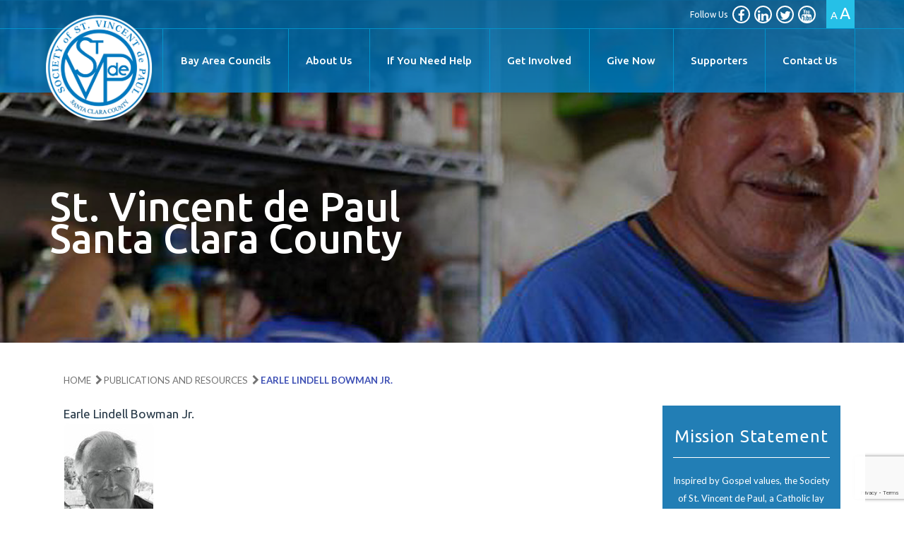

--- FILE ---
content_type: text/html; charset=UTF-8
request_url: https://www.svdp.org/earle-lindell-bowman-jr/
body_size: 10562
content:
<!DOCTYPE html>
<html lang="en">
<head>
	<meta charset="UTF-8"/>
	<meta name="viewport" content="width=device-width, user-scalable=no, initial-scale=1.0, maximum-scale=1.0, minimum-scale=1.0">
	<title>
		St. Vincent de Paul: Santa Clara County				&raquo; Blog Archive
				 &raquo; Earle Lindell Bowman Jr.	</title>

  <!--[if IE]>
  <meta http-equiv="X-UA-Compatible" content="IE=edge" >
  <![endif]-->

  <link rel="stylesheet" href="https://www.svdp.org/wp-content/themes/svdp/style.css" type="text/css" media="screen">

  <link rel="alternate" type="application/rss+xml" title="St. Vincent de Paul: Santa Clara County RSS Feed" href="https://www.svdp.org/feed/">
  
  <link rel="pingback" href="https://www.svdp.org/xmlrpc.php">

  <link href="https://fonts.googleapis.com/css?family=Lato:300,400,700,900|Ubuntu:300,400,500,700" rel="stylesheet">

  <meta name='robots' content='max-image-preview:large' />

<!-- Google Tag Manager for WordPress by gtm4wp.com -->
<script data-cfasync="false" data-pagespeed-no-defer>
	var gtm4wp_datalayer_name = "dataLayer";
	var dataLayer = dataLayer || [];
</script>
<!-- End Google Tag Manager for WordPress by gtm4wp.com --><link rel='dns-prefetch' href='//www.google.com' />
<link rel="alternate" type="application/rss+xml" title="St. Vincent de Paul: Santa Clara County &raquo; Earle Lindell Bowman Jr. Comments Feed" href="https://www.svdp.org/earle-lindell-bowman-jr/feed/" />
<link rel="alternate" title="oEmbed (JSON)" type="application/json+oembed" href="https://www.svdp.org/wp-json/oembed/1.0/embed?url=https%3A%2F%2Fwww.svdp.org%2Fearle-lindell-bowman-jr%2F" />
<link rel="alternate" title="oEmbed (XML)" type="text/xml+oembed" href="https://www.svdp.org/wp-json/oembed/1.0/embed?url=https%3A%2F%2Fwww.svdp.org%2Fearle-lindell-bowman-jr%2F&#038;format=xml" />
<style id='wp-img-auto-sizes-contain-inline-css' type='text/css'>
img:is([sizes=auto i],[sizes^="auto," i]){contain-intrinsic-size:3000px 1500px}
/*# sourceURL=wp-img-auto-sizes-contain-inline-css */
</style>
<style id='wp-emoji-styles-inline-css' type='text/css'>

	img.wp-smiley, img.emoji {
		display: inline !important;
		border: none !important;
		box-shadow: none !important;
		height: 1em !important;
		width: 1em !important;
		margin: 0 0.07em !important;
		vertical-align: -0.1em !important;
		background: none !important;
		padding: 0 !important;
	}
/*# sourceURL=wp-emoji-styles-inline-css */
</style>
<style id='wp-block-library-inline-css' type='text/css'>
:root{--wp-block-synced-color:#7a00df;--wp-block-synced-color--rgb:122,0,223;--wp-bound-block-color:var(--wp-block-synced-color);--wp-editor-canvas-background:#ddd;--wp-admin-theme-color:#007cba;--wp-admin-theme-color--rgb:0,124,186;--wp-admin-theme-color-darker-10:#006ba1;--wp-admin-theme-color-darker-10--rgb:0,107,160.5;--wp-admin-theme-color-darker-20:#005a87;--wp-admin-theme-color-darker-20--rgb:0,90,135;--wp-admin-border-width-focus:2px}@media (min-resolution:192dpi){:root{--wp-admin-border-width-focus:1.5px}}.wp-element-button{cursor:pointer}:root .has-very-light-gray-background-color{background-color:#eee}:root .has-very-dark-gray-background-color{background-color:#313131}:root .has-very-light-gray-color{color:#eee}:root .has-very-dark-gray-color{color:#313131}:root .has-vivid-green-cyan-to-vivid-cyan-blue-gradient-background{background:linear-gradient(135deg,#00d084,#0693e3)}:root .has-purple-crush-gradient-background{background:linear-gradient(135deg,#34e2e4,#4721fb 50%,#ab1dfe)}:root .has-hazy-dawn-gradient-background{background:linear-gradient(135deg,#faaca8,#dad0ec)}:root .has-subdued-olive-gradient-background{background:linear-gradient(135deg,#fafae1,#67a671)}:root .has-atomic-cream-gradient-background{background:linear-gradient(135deg,#fdd79a,#004a59)}:root .has-nightshade-gradient-background{background:linear-gradient(135deg,#330968,#31cdcf)}:root .has-midnight-gradient-background{background:linear-gradient(135deg,#020381,#2874fc)}:root{--wp--preset--font-size--normal:16px;--wp--preset--font-size--huge:42px}.has-regular-font-size{font-size:1em}.has-larger-font-size{font-size:2.625em}.has-normal-font-size{font-size:var(--wp--preset--font-size--normal)}.has-huge-font-size{font-size:var(--wp--preset--font-size--huge)}.has-text-align-center{text-align:center}.has-text-align-left{text-align:left}.has-text-align-right{text-align:right}.has-fit-text{white-space:nowrap!important}#end-resizable-editor-section{display:none}.aligncenter{clear:both}.items-justified-left{justify-content:flex-start}.items-justified-center{justify-content:center}.items-justified-right{justify-content:flex-end}.items-justified-space-between{justify-content:space-between}.screen-reader-text{border:0;clip-path:inset(50%);height:1px;margin:-1px;overflow:hidden;padding:0;position:absolute;width:1px;word-wrap:normal!important}.screen-reader-text:focus{background-color:#ddd;clip-path:none;color:#444;display:block;font-size:1em;height:auto;left:5px;line-height:normal;padding:15px 23px 14px;text-decoration:none;top:5px;width:auto;z-index:100000}html :where(.has-border-color){border-style:solid}html :where([style*=border-top-color]){border-top-style:solid}html :where([style*=border-right-color]){border-right-style:solid}html :where([style*=border-bottom-color]){border-bottom-style:solid}html :where([style*=border-left-color]){border-left-style:solid}html :where([style*=border-width]){border-style:solid}html :where([style*=border-top-width]){border-top-style:solid}html :where([style*=border-right-width]){border-right-style:solid}html :where([style*=border-bottom-width]){border-bottom-style:solid}html :where([style*=border-left-width]){border-left-style:solid}html :where(img[class*=wp-image-]){height:auto;max-width:100%}:where(figure){margin:0 0 1em}html :where(.is-position-sticky){--wp-admin--admin-bar--position-offset:var(--wp-admin--admin-bar--height,0px)}@media screen and (max-width:600px){html :where(.is-position-sticky){--wp-admin--admin-bar--position-offset:0px}}

/*# sourceURL=wp-block-library-inline-css */
</style><style id='global-styles-inline-css' type='text/css'>
:root{--wp--preset--aspect-ratio--square: 1;--wp--preset--aspect-ratio--4-3: 4/3;--wp--preset--aspect-ratio--3-4: 3/4;--wp--preset--aspect-ratio--3-2: 3/2;--wp--preset--aspect-ratio--2-3: 2/3;--wp--preset--aspect-ratio--16-9: 16/9;--wp--preset--aspect-ratio--9-16: 9/16;--wp--preset--color--black: #000000;--wp--preset--color--cyan-bluish-gray: #abb8c3;--wp--preset--color--white: #ffffff;--wp--preset--color--pale-pink: #f78da7;--wp--preset--color--vivid-red: #cf2e2e;--wp--preset--color--luminous-vivid-orange: #ff6900;--wp--preset--color--luminous-vivid-amber: #fcb900;--wp--preset--color--light-green-cyan: #7bdcb5;--wp--preset--color--vivid-green-cyan: #00d084;--wp--preset--color--pale-cyan-blue: #8ed1fc;--wp--preset--color--vivid-cyan-blue: #0693e3;--wp--preset--color--vivid-purple: #9b51e0;--wp--preset--gradient--vivid-cyan-blue-to-vivid-purple: linear-gradient(135deg,rgb(6,147,227) 0%,rgb(155,81,224) 100%);--wp--preset--gradient--light-green-cyan-to-vivid-green-cyan: linear-gradient(135deg,rgb(122,220,180) 0%,rgb(0,208,130) 100%);--wp--preset--gradient--luminous-vivid-amber-to-luminous-vivid-orange: linear-gradient(135deg,rgb(252,185,0) 0%,rgb(255,105,0) 100%);--wp--preset--gradient--luminous-vivid-orange-to-vivid-red: linear-gradient(135deg,rgb(255,105,0) 0%,rgb(207,46,46) 100%);--wp--preset--gradient--very-light-gray-to-cyan-bluish-gray: linear-gradient(135deg,rgb(238,238,238) 0%,rgb(169,184,195) 100%);--wp--preset--gradient--cool-to-warm-spectrum: linear-gradient(135deg,rgb(74,234,220) 0%,rgb(151,120,209) 20%,rgb(207,42,186) 40%,rgb(238,44,130) 60%,rgb(251,105,98) 80%,rgb(254,248,76) 100%);--wp--preset--gradient--blush-light-purple: linear-gradient(135deg,rgb(255,206,236) 0%,rgb(152,150,240) 100%);--wp--preset--gradient--blush-bordeaux: linear-gradient(135deg,rgb(254,205,165) 0%,rgb(254,45,45) 50%,rgb(107,0,62) 100%);--wp--preset--gradient--luminous-dusk: linear-gradient(135deg,rgb(255,203,112) 0%,rgb(199,81,192) 50%,rgb(65,88,208) 100%);--wp--preset--gradient--pale-ocean: linear-gradient(135deg,rgb(255,245,203) 0%,rgb(182,227,212) 50%,rgb(51,167,181) 100%);--wp--preset--gradient--electric-grass: linear-gradient(135deg,rgb(202,248,128) 0%,rgb(113,206,126) 100%);--wp--preset--gradient--midnight: linear-gradient(135deg,rgb(2,3,129) 0%,rgb(40,116,252) 100%);--wp--preset--font-size--small: 13px;--wp--preset--font-size--medium: 20px;--wp--preset--font-size--large: 36px;--wp--preset--font-size--x-large: 42px;--wp--preset--spacing--20: 0.44rem;--wp--preset--spacing--30: 0.67rem;--wp--preset--spacing--40: 1rem;--wp--preset--spacing--50: 1.5rem;--wp--preset--spacing--60: 2.25rem;--wp--preset--spacing--70: 3.38rem;--wp--preset--spacing--80: 5.06rem;--wp--preset--shadow--natural: 6px 6px 9px rgba(0, 0, 0, 0.2);--wp--preset--shadow--deep: 12px 12px 50px rgba(0, 0, 0, 0.4);--wp--preset--shadow--sharp: 6px 6px 0px rgba(0, 0, 0, 0.2);--wp--preset--shadow--outlined: 6px 6px 0px -3px rgb(255, 255, 255), 6px 6px rgb(0, 0, 0);--wp--preset--shadow--crisp: 6px 6px 0px rgb(0, 0, 0);}:where(.is-layout-flex){gap: 0.5em;}:where(.is-layout-grid){gap: 0.5em;}body .is-layout-flex{display: flex;}.is-layout-flex{flex-wrap: wrap;align-items: center;}.is-layout-flex > :is(*, div){margin: 0;}body .is-layout-grid{display: grid;}.is-layout-grid > :is(*, div){margin: 0;}:where(.wp-block-columns.is-layout-flex){gap: 2em;}:where(.wp-block-columns.is-layout-grid){gap: 2em;}:where(.wp-block-post-template.is-layout-flex){gap: 1.25em;}:where(.wp-block-post-template.is-layout-grid){gap: 1.25em;}.has-black-color{color: var(--wp--preset--color--black) !important;}.has-cyan-bluish-gray-color{color: var(--wp--preset--color--cyan-bluish-gray) !important;}.has-white-color{color: var(--wp--preset--color--white) !important;}.has-pale-pink-color{color: var(--wp--preset--color--pale-pink) !important;}.has-vivid-red-color{color: var(--wp--preset--color--vivid-red) !important;}.has-luminous-vivid-orange-color{color: var(--wp--preset--color--luminous-vivid-orange) !important;}.has-luminous-vivid-amber-color{color: var(--wp--preset--color--luminous-vivid-amber) !important;}.has-light-green-cyan-color{color: var(--wp--preset--color--light-green-cyan) !important;}.has-vivid-green-cyan-color{color: var(--wp--preset--color--vivid-green-cyan) !important;}.has-pale-cyan-blue-color{color: var(--wp--preset--color--pale-cyan-blue) !important;}.has-vivid-cyan-blue-color{color: var(--wp--preset--color--vivid-cyan-blue) !important;}.has-vivid-purple-color{color: var(--wp--preset--color--vivid-purple) !important;}.has-black-background-color{background-color: var(--wp--preset--color--black) !important;}.has-cyan-bluish-gray-background-color{background-color: var(--wp--preset--color--cyan-bluish-gray) !important;}.has-white-background-color{background-color: var(--wp--preset--color--white) !important;}.has-pale-pink-background-color{background-color: var(--wp--preset--color--pale-pink) !important;}.has-vivid-red-background-color{background-color: var(--wp--preset--color--vivid-red) !important;}.has-luminous-vivid-orange-background-color{background-color: var(--wp--preset--color--luminous-vivid-orange) !important;}.has-luminous-vivid-amber-background-color{background-color: var(--wp--preset--color--luminous-vivid-amber) !important;}.has-light-green-cyan-background-color{background-color: var(--wp--preset--color--light-green-cyan) !important;}.has-vivid-green-cyan-background-color{background-color: var(--wp--preset--color--vivid-green-cyan) !important;}.has-pale-cyan-blue-background-color{background-color: var(--wp--preset--color--pale-cyan-blue) !important;}.has-vivid-cyan-blue-background-color{background-color: var(--wp--preset--color--vivid-cyan-blue) !important;}.has-vivid-purple-background-color{background-color: var(--wp--preset--color--vivid-purple) !important;}.has-black-border-color{border-color: var(--wp--preset--color--black) !important;}.has-cyan-bluish-gray-border-color{border-color: var(--wp--preset--color--cyan-bluish-gray) !important;}.has-white-border-color{border-color: var(--wp--preset--color--white) !important;}.has-pale-pink-border-color{border-color: var(--wp--preset--color--pale-pink) !important;}.has-vivid-red-border-color{border-color: var(--wp--preset--color--vivid-red) !important;}.has-luminous-vivid-orange-border-color{border-color: var(--wp--preset--color--luminous-vivid-orange) !important;}.has-luminous-vivid-amber-border-color{border-color: var(--wp--preset--color--luminous-vivid-amber) !important;}.has-light-green-cyan-border-color{border-color: var(--wp--preset--color--light-green-cyan) !important;}.has-vivid-green-cyan-border-color{border-color: var(--wp--preset--color--vivid-green-cyan) !important;}.has-pale-cyan-blue-border-color{border-color: var(--wp--preset--color--pale-cyan-blue) !important;}.has-vivid-cyan-blue-border-color{border-color: var(--wp--preset--color--vivid-cyan-blue) !important;}.has-vivid-purple-border-color{border-color: var(--wp--preset--color--vivid-purple) !important;}.has-vivid-cyan-blue-to-vivid-purple-gradient-background{background: var(--wp--preset--gradient--vivid-cyan-blue-to-vivid-purple) !important;}.has-light-green-cyan-to-vivid-green-cyan-gradient-background{background: var(--wp--preset--gradient--light-green-cyan-to-vivid-green-cyan) !important;}.has-luminous-vivid-amber-to-luminous-vivid-orange-gradient-background{background: var(--wp--preset--gradient--luminous-vivid-amber-to-luminous-vivid-orange) !important;}.has-luminous-vivid-orange-to-vivid-red-gradient-background{background: var(--wp--preset--gradient--luminous-vivid-orange-to-vivid-red) !important;}.has-very-light-gray-to-cyan-bluish-gray-gradient-background{background: var(--wp--preset--gradient--very-light-gray-to-cyan-bluish-gray) !important;}.has-cool-to-warm-spectrum-gradient-background{background: var(--wp--preset--gradient--cool-to-warm-spectrum) !important;}.has-blush-light-purple-gradient-background{background: var(--wp--preset--gradient--blush-light-purple) !important;}.has-blush-bordeaux-gradient-background{background: var(--wp--preset--gradient--blush-bordeaux) !important;}.has-luminous-dusk-gradient-background{background: var(--wp--preset--gradient--luminous-dusk) !important;}.has-pale-ocean-gradient-background{background: var(--wp--preset--gradient--pale-ocean) !important;}.has-electric-grass-gradient-background{background: var(--wp--preset--gradient--electric-grass) !important;}.has-midnight-gradient-background{background: var(--wp--preset--gradient--midnight) !important;}.has-small-font-size{font-size: var(--wp--preset--font-size--small) !important;}.has-medium-font-size{font-size: var(--wp--preset--font-size--medium) !important;}.has-large-font-size{font-size: var(--wp--preset--font-size--large) !important;}.has-x-large-font-size{font-size: var(--wp--preset--font-size--x-large) !important;}
/*# sourceURL=global-styles-inline-css */
</style>

<style id='classic-theme-styles-inline-css' type='text/css'>
/*! This file is auto-generated */
.wp-block-button__link{color:#fff;background-color:#32373c;border-radius:9999px;box-shadow:none;text-decoration:none;padding:calc(.667em + 2px) calc(1.333em + 2px);font-size:1.125em}.wp-block-file__button{background:#32373c;color:#fff;text-decoration:none}
/*# sourceURL=/wp-includes/css/classic-themes.min.css */
</style>
<link rel='stylesheet' id='tltf-animation-css' href='https://www.svdp.org/wp-content/themes/svdp/css/animate.css?ver=6.9' type='text/css' media='all' />
<link rel='stylesheet' id='tltf-style-css' href='https://www.svdp.org/wp-content/themes/svdp/css/style.css?ver=6.9' type='text/css' media='all' />
<script type="text/javascript" src="https://www.svdp.org/wp-includes/js/jquery/jquery.min.js?ver=3.7.1" id="jquery-core-js"></script>
<script type="text/javascript" src="https://www.svdp.org/wp-includes/js/jquery/jquery-migrate.min.js?ver=3.4.1" id="jquery-migrate-js"></script>
<link rel="https://api.w.org/" href="https://www.svdp.org/wp-json/" /><link rel="alternate" title="JSON" type="application/json" href="https://www.svdp.org/wp-json/wp/v2/posts/466" /><link rel="EditURI" type="application/rsd+xml" title="RSD" href="https://www.svdp.org/xmlrpc.php?rsd" />
<meta name="generator" content="WordPress 6.9" />
<link rel="canonical" href="https://www.svdp.org/earle-lindell-bowman-jr/" />
<link rel='shortlink' href='https://www.svdp.org/?p=466' />

<!-- Google Tag Manager for WordPress by gtm4wp.com -->
<!-- GTM Container placement set to footer -->
<script data-cfasync="false" data-pagespeed-no-defer type="text/javascript">
	var dataLayer_content = {"pagePostType":"post","pagePostType2":"single-post","pageCategory":["publications"],"pagePostAuthor":"admsvdp"};
	dataLayer.push( dataLayer_content );
</script>
<script data-cfasync="false" data-pagespeed-no-defer type="text/javascript">
(function(w,d,s,l,i){w[l]=w[l]||[];w[l].push({'gtm.start':
new Date().getTime(),event:'gtm.js'});var f=d.getElementsByTagName(s)[0],
j=d.createElement(s),dl=l!='dataLayer'?'&l='+l:'';j.async=true;j.src=
'//www.googletagmanager.com/gtm.js?id='+i+dl;f.parentNode.insertBefore(j,f);
})(window,document,'script','dataLayer','GTM-MQNTVW8');
</script>
<!-- End Google Tag Manager for WordPress by gtm4wp.com --><link rel="icon" href="https://www.svdp.org/wp-content/uploads/cropped-logo-footer-32x32.png" sizes="32x32" />
<link rel="icon" href="https://www.svdp.org/wp-content/uploads/cropped-logo-footer-192x192.png" sizes="192x192" />
<link rel="apple-touch-icon" href="https://www.svdp.org/wp-content/uploads/cropped-logo-footer-180x180.png" />
<meta name="msapplication-TileImage" content="https://www.svdp.org/wp-content/uploads/cropped-logo-footer-270x270.png" />
		<style type="text/css" id="wp-custom-css">
			.f {
    display: none;
}
.wp-block-table th {
background: #227eb6;
color: #ffff
}		</style>
		
  <script>
    (function(i,s,o,g,r,a,m){i['GoogleAnalyticsObject']=r;i[r]=i[r]||function(){
    (i[r].q=i[r].q||[]).push(arguments)},i[r].l=1*new Date();a=s.createElement(o),
    m=s.getElementsByTagName(o)[0];a.async=1;a.src=g;m.parentNode.insertBefore(a,m)
    })(window,document,'script','https://www.google-analytics.com/analytics.js','ga');

    ga('create', 'UA-65521930-1', 'auto');
    ga('send', 'pageview');

  </script>

</head>
<body class="wp-singular post-template-default single single-post postid-466 single-format-standard wp-custom-logo wp-theme-svdp">
<header class="header"> 
  <section class="search-section">
    <div class="container">
      <div class="search">
           <form method="get" id="searchform" class="searchform" action="\">
            <div>
             <label class="screen-reader-text" for="s">Search for:</label>
             <input type="text" value="" name="s" id="s">
             <input type="submit" id="searchsubmit" value="Search">
            </div>
           </form>    
        </div>
    </div>
  </section>
  <section class="top">   
      <div class="container">      
        <div class="follow">
          <h3>Follow Us</h3>			<div class="textwidget"><ul class="social">         
  <li><a href="http://www.facebook.com/svdpscc" target="_blank"><i class="fa fa-facebook"></i></a></li>
  <li><a href="http://www.linkedin.com/company/national-council-of-the-united-states-society-of-st--vincent-de-paul" target="_blank"><i class="fa fa-linkedin"></i></a></li>       
  <li><a href="http://www.twitter.com/SVDP_SCC" target="_blank"><i class="fa fa-twitter"></i></a></li>
<li><a href="https://www.youtube.com/user/SVdPUSA" target="_blank"><i class="fa fa-youtube"></i></a></li>
</ul>
</div>
		        </div>
        <div class="font-resizer">
            <p><span class="medium">A </span><span class="large">A <sup>+</sup></span></p>
        <div id="controls"> 
         <a href="#" id="small">A<i class="fa fa-minus"></i></a> 
            <a href="#" id="large">A<i class="fa fa-plus"></i></a>
         </div>
      </div>
      </div>
  </section>
  <section class="navigation">
    <nav class="navbar navbar-default">

        <div class="container">
          <div class="nav-right">             
              <div class="navbar-header">
                <button type="button" class="navbar-toggle collapsed" data-toggle="collapse" data-target="#navigation" aria-expanded="false">
                  <span class="sr-only">Menu</span>
                  <span class="icon-bar"></span>
                  <span class="icon-bar"></span>
                  <span class="icon-bar"></span>
                </button>
                                <a class="navbar-brand" href="https://www.svdp.org"><img src="https://www.svdp.org/wp-content/uploads/logo.png" class="logo"  alt="St. Vincent de Paul: Santa Clara County Logo"></a>
              </div>
          
              <!-- Collect the nav links, forms, and other content for toggling -->
              <div class="collapse navbar-collapse" id="navigation">
                <ul id="menu-main-menu" class="nav navbar-nav"><li id="menu-item-345" class="menu-item menu-item-type-custom menu-item-object-custom menu-item-has-children menu-item-345 dropdown"><a title="Bay Area Councils" href="#" class="dropdown-toggle" data-hover="dropdown" aria-haspopup="true">Bay Area Councils  </a>
<ul role="menu" class=" dropdown-menu">
	<li id="menu-item-346" class="menu-item menu-item-type-custom menu-item-object-custom menu-item-346"><a title="Alameda" target="_blank" href="http://www.svdp-alameda.org/">Alameda</a></li>
	<li id="menu-item-347" class="menu-item menu-item-type-custom menu-item-object-custom menu-item-347"><a title="Contra Costa" target="_blank" href="http://www.svdp-cc.org/">Contra Costa</a></li>
	<li id="menu-item-348" class="menu-item menu-item-type-custom menu-item-object-custom menu-item-348"><a title="Marin" target="_blank" href="http://www.vinnies.org/">Marin</a></li>
	<li id="menu-item-349" class="menu-item menu-item-type-custom menu-item-object-custom menu-item-349"><a title="San Francisco" target="_blank" href="http://svdp-sf.org/">San Francisco</a></li>
	<li id="menu-item-350" class="menu-item menu-item-type-custom menu-item-object-custom menu-item-350"><a title="Santa Cruz" target="_blank" href="http://www.svdp-santacruz.org/">Santa Cruz</a></li>
	<li id="menu-item-351" class="menu-item menu-item-type-custom menu-item-object-custom menu-item-351"><a title="San Mateo" target="_blank" href="http://www.svdpsm.org/">San Mateo</a></li>
	<li id="menu-item-352" class="menu-item menu-item-type-custom menu-item-object-custom menu-item-352"><a title="Sonoma" target="_blank" href="http://www.svdp-sonoma.org/">Sonoma</a></li>
	<li id="menu-item-353" class="menu-item menu-item-type-custom menu-item-object-custom menu-item-353"><a title="National" target="_blank" href="http://www.svdpusa.org/">National</a></li>
	<li id="menu-item-354" class="menu-item menu-item-type-custom menu-item-object-custom menu-item-354"><a title="International" target="_blank" href="http://www.ozanet.org/">International</a></li>
</ul>
</li>
<li id="menu-item-118" class="menu-item menu-item-type-post_type menu-item-object-page menu-item-has-children menu-item-118 dropdown"><a title="About Us" href="https://www.svdp.org/about-us/" class="dropdown-toggle" data-hover="dropdown" aria-haspopup="true">About Us  </a>
<ul role="menu" class=" dropdown-menu">
	<li id="menu-item-119" class="menu-item menu-item-type-post_type menu-item-object-page menu-item-119"><a title="Who We Are" href="https://www.svdp.org/about-us/who-we-are/">Who We Are</a></li>
	<li id="menu-item-120" class="menu-item menu-item-type-post_type menu-item-object-page menu-item-120"><a title="Board" href="https://www.svdp.org/about-us/board/">Board</a></li>
	<li id="menu-item-121" class="menu-item menu-item-type-post_type menu-item-object-page menu-item-121"><a title="Facts and Figures" href="https://www.svdp.org/about-us/facts-and-figures/">Facts and Figures</a></li>
</ul>
</li>
<li id="menu-item-122" class="menu-item menu-item-type-post_type menu-item-object-page menu-item-has-children menu-item-122 dropdown"><a title="If You Need Help" href="https://www.svdp.org/if-you-need-help/" class="dropdown-toggle" data-hover="dropdown" aria-haspopup="true">If You Need Help  </a>
<ul role="menu" class=" dropdown-menu">
	<li id="menu-item-123" class="menu-item menu-item-type-post_type menu-item-object-page menu-item-123"><a title="Parish Conferences" href="https://www.svdp.org/if-you-need-help/parish-conferences/">Parish Conferences</a></li>
	<li id="menu-item-124" class="menu-item menu-item-type-post_type menu-item-object-page menu-item-124"><a title="Other Resources" href="https://www.svdp.org/if-you-need-help/other-resources/">Other Resources</a></li>
</ul>
</li>
<li id="menu-item-125" class="menu-item menu-item-type-post_type menu-item-object-page menu-item-has-children menu-item-125 dropdown"><a title="Get Involved" href="https://www.svdp.org/get-involved/" class="dropdown-toggle" data-hover="dropdown" aria-haspopup="true">Get Involved  </a>
<ul role="menu" class=" dropdown-menu">
	<li id="menu-item-909" class="menu-item menu-item-type-post_type menu-item-object-page menu-item-909"><a title="Employment Opportunities" href="https://www.svdp.org/employment-opportunities/">Employment Opportunities</a></li>
	<li id="menu-item-126" class="menu-item menu-item-type-post_type menu-item-object-page menu-item-126"><a title="Volunteer" href="https://www.svdp.org/get-involved/volunteer/">Volunteer</a></li>
	<li id="menu-item-127" class="menu-item menu-item-type-post_type menu-item-object-page menu-item-127"><a title="Become a Vincentian" href="https://www.svdp.org/get-involved/become-a-vincentian/">Become a Vincentian</a></li>
	<li id="menu-item-128" class="menu-item menu-item-type-post_type menu-item-object-page menu-item-128"><a title="Make a Donation" href="https://www.svdp.org/get-involved/make-a-donation/">Make a Donation</a></li>
</ul>
</li>
<li id="menu-item-129" class="menu-item menu-item-type-post_type menu-item-object-page menu-item-has-children menu-item-129 dropdown"><a title="Give Now" href="https://www.svdp.org/give-now/" class="dropdown-toggle" data-hover="dropdown" aria-haspopup="true">Give Now  </a>
<ul role="menu" class=" dropdown-menu">
	<li id="menu-item-1415" class="menu-item menu-item-type-post_type menu-item-object-page menu-item-1415"><a title="Holiday Appeal" href="https://www.svdp.org/holiday-appeal/">Holiday Appeal</a></li>
	<li id="menu-item-134" class="menu-item menu-item-type-post_type menu-item-object-page menu-item-134"><a title="Donate Money" href="https://www.svdp.org/give-now/donate-money/">Donate Money</a></li>
	<li id="menu-item-133" class="menu-item menu-item-type-post_type menu-item-object-page menu-item-133"><a title="Donate Merchandise" href="https://www.svdp.org/give-now/donate-merchandise/">Donate Merchandise</a></li>
	<li id="menu-item-693" class="menu-item menu-item-type-post_type menu-item-object-page menu-item-693"><a title="Donate Food or Gift Cards" href="https://www.svdp.org/donate-food-or-gift-cards/">Donate Food or Gift Cards</a></li>
	<li id="menu-item-132" class="menu-item menu-item-type-post_type menu-item-object-page menu-item-132"><a title="Give Time" href="https://www.svdp.org/give-now/give-time/">Give Time</a></li>
	<li id="menu-item-131" class="menu-item menu-item-type-post_type menu-item-object-page menu-item-131"><a title="Donate a Vehicle/Boat" href="https://www.svdp.org/give-now/donate-a-vehicleboat/">Donate a Vehicle/Boat</a></li>
	<li id="menu-item-130" class="menu-item menu-item-type-post_type menu-item-object-page menu-item-130"><a title="Donate Stock" href="https://www.svdp.org/give-now/donate-stock/">Donate Stock</a></li>
	<li id="menu-item-608" class="menu-item menu-item-type-post_type menu-item-object-page menu-item-608"><a title="Planned Giving" href="https://www.svdp.org/leave-a-legacy/">Planned Giving</a></li>
</ul>
</li>
<li id="menu-item-136" class="menu-item menu-item-type-post_type menu-item-object-page menu-item-136"><a title="Supporters" href="https://www.svdp.org/supporters-2/">Supporters</a></li>
<li id="menu-item-135" class="menu-item menu-item-type-post_type menu-item-object-page menu-item-135"><a title="Contact Us" href="https://www.svdp.org/contact-us-2/">Contact Us</a></li>
</ul> 
              </div><!-- /.navbar-collapse -->              
          </div>
        </div>  <!-- /end container -->   
    </nav>
  </section>
</header><section class="interior-top">
	<img alt="St. Vincent de Paul: Santa Clara County" src="https://www.svdp.org/wp-content/themes/svdp/images/interior-top.jpg">
	<div class="container">
		<h1>St. Vincent de Paul Santa Clara County</h1>
	</div>
</section>	
<!-- START INTERIOR -->
	<section class="interior single">
			<div class="container">

					<ul id="breadcrumbs" class="breadcrumbs"><li class="item-home"><a class="bread-link bread-home" href="https://www.svdp.org" title="Home">Home</a></li><li class="separator separator-home"> &gt; </li><li class="item-cat"><a href="https://www.svdp.org/category/publications/">Publications and Resources</a></li><li class="separator"> &gt; </li><li class="item-current item-466"><strong class="bread-current bread-466" title="Earle Lindell Bowman Jr.">Earle Lindell Bowman Jr.</strong></li></ul>	
				

				<div class="row">
					<div class="col-md-9">
						<article>
																					<!-- item -->
					
							<div class="item entry" id="post-466">
								<div class="storycontent">								
																		Earle Lindell Bowman Jr.								<p><img decoding="async" class="alignnone size-full wp-image-465" src="https://www.svdp.org/wp-content/uploads/earlebowman.jpg" alt="" width="128" height="181" /></p>
<p>August 2, 1927 &#8211; May 18, 2017<br />
Resident of Santa Clara<br />
Earle grew up in Attleboro, Mass. He enlisted in the U.S. Naval Air Corps and was honorably discharged in Jan.1947. He attended Northeastern University and after graduation enjoyed a successful career in Hotel Management. Earle was married to Frances Mary Schullian in 1959 and resided in New Rochelle, NY for 40 years. He retired as the Sr. Executive Vice President at Doral Hotels and Resorts. Late in Earle&#8217;s career he returned to college and received his Masters Degree from Rensselaer Polytechnic Institute. Earle then began teaching as an adjunct professor at NYU, Univ. of Bridgeport, and Fairleigh Dickinson. After moving to Calif., he was elected to serve on his homeowners assoc. board and also volunteered with the St. Vincent de Paul Society Chapter at Queen of Apostle&#8217;s Church. Earle most loved spending time with his family and friends. He enjoyed the arts, music, opera, and most of all &#8220;a very good meal&#8221;. Earle was the beloved husband of the late Frances S. Bowman for 50 yrs. Loving father of Stacie, Susan and Lindy, and father-in-law to Cary, Frank, and Rachelle. Extraordinary granddad of Alexandra, Derek, Samantha, Isabelle, Frank, Elisabeth, Madeline and Elijah. He will be deeply missed by his family, his dear friend Nancy, the members of his grief support group and all those who knew and loved him.<br />
A Memorial Celebration of Life will be held on Fri, June 2nd at 1 p.m. at Congregation Church of Sunnyvale, 1112 S. Bernardo Ave., Sunnyvale, CA 94087. [<a href="http://www.legacy.com/obituaries/mercurynews/obituary.aspx?n=earle-lindell-bowman&amp;pid=185607639&amp;fhid=20272" target="_blank" rel="noopener noreferrer">Online Obituary</a>]</p>
								
							</div>
								<small class="metadata"> 
																																													</small> 
							</div>

							
							
												</article>
					
					</div>
					<div class="col-md-3">
						<aside class="sidebar">
						                            
<!-- SIDEBAR CONTENT -->
	
		<div class="inner-nav wow fadeInUp" data-wow-delay="0.5s"> 
		<ul id="menu-main-menu-1" class="menu"><li class="menu-item menu-item-type-custom menu-item-object-custom menu-item-has-children menu-item-345"><a href="#">Bay Area Councils</a>
<ul class="sub-menu">
	<li class="menu-item menu-item-type-custom menu-item-object-custom menu-item-346"><a target="_blank" href="http://www.svdp-alameda.org/">Alameda</a></li>
	<li class="menu-item menu-item-type-custom menu-item-object-custom menu-item-347"><a target="_blank" href="http://www.svdp-cc.org/">Contra Costa</a></li>
	<li class="menu-item menu-item-type-custom menu-item-object-custom menu-item-348"><a target="_blank" href="http://www.vinnies.org/">Marin</a></li>
	<li class="menu-item menu-item-type-custom menu-item-object-custom menu-item-349"><a target="_blank" href="http://svdp-sf.org/">San Francisco</a></li>
	<li class="menu-item menu-item-type-custom menu-item-object-custom menu-item-350"><a target="_blank" href="http://www.svdp-santacruz.org/">Santa Cruz</a></li>
	<li class="menu-item menu-item-type-custom menu-item-object-custom menu-item-351"><a target="_blank" href="http://www.svdpsm.org/">San Mateo</a></li>
	<li class="menu-item menu-item-type-custom menu-item-object-custom menu-item-352"><a target="_blank" href="http://www.svdp-sonoma.org/">Sonoma</a></li>
	<li class="menu-item menu-item-type-custom menu-item-object-custom menu-item-353"><a target="_blank" href="http://www.svdpusa.org/">National</a></li>
	<li class="menu-item menu-item-type-custom menu-item-object-custom menu-item-354"><a target="_blank" href="http://www.ozanet.org/">International</a></li>
</ul>
</li>
<li class="menu-item menu-item-type-post_type menu-item-object-page menu-item-has-children menu-item-118"><a href="https://www.svdp.org/about-us/">About Us</a>
<ul class="sub-menu">
	<li class="menu-item menu-item-type-post_type menu-item-object-page menu-item-119"><a href="https://www.svdp.org/about-us/who-we-are/">Who We Are</a></li>
	<li class="menu-item menu-item-type-post_type menu-item-object-page menu-item-120"><a href="https://www.svdp.org/about-us/board/">Board</a></li>
	<li class="menu-item menu-item-type-post_type menu-item-object-page menu-item-121"><a href="https://www.svdp.org/about-us/facts-and-figures/">Facts and Figures</a></li>
</ul>
</li>
<li class="menu-item menu-item-type-post_type menu-item-object-page menu-item-has-children menu-item-122"><a href="https://www.svdp.org/if-you-need-help/">If You Need Help</a>
<ul class="sub-menu">
	<li class="menu-item menu-item-type-post_type menu-item-object-page menu-item-123"><a href="https://www.svdp.org/if-you-need-help/parish-conferences/">Parish Conferences</a></li>
	<li class="menu-item menu-item-type-post_type menu-item-object-page menu-item-124"><a href="https://www.svdp.org/if-you-need-help/other-resources/">Other Resources</a></li>
</ul>
</li>
<li class="menu-item menu-item-type-post_type menu-item-object-page menu-item-has-children menu-item-125"><a href="https://www.svdp.org/get-involved/">Get Involved</a>
<ul class="sub-menu">
	<li class="menu-item menu-item-type-post_type menu-item-object-page menu-item-909"><a href="https://www.svdp.org/employment-opportunities/">Employment Opportunities</a></li>
	<li class="menu-item menu-item-type-post_type menu-item-object-page menu-item-126"><a href="https://www.svdp.org/get-involved/volunteer/">Volunteer</a></li>
	<li class="menu-item menu-item-type-post_type menu-item-object-page menu-item-127"><a href="https://www.svdp.org/get-involved/become-a-vincentian/">Become a Vincentian</a></li>
	<li class="menu-item menu-item-type-post_type menu-item-object-page menu-item-128"><a href="https://www.svdp.org/get-involved/make-a-donation/">Make a Donation</a></li>
</ul>
</li>
<li class="menu-item menu-item-type-post_type menu-item-object-page menu-item-has-children menu-item-129"><a href="https://www.svdp.org/give-now/">Give Now</a>
<ul class="sub-menu">
	<li class="menu-item menu-item-type-post_type menu-item-object-page menu-item-1415"><a href="https://www.svdp.org/holiday-appeal/">Holiday Appeal</a></li>
	<li class="menu-item menu-item-type-post_type menu-item-object-page menu-item-134"><a href="https://www.svdp.org/give-now/donate-money/">Donate Money</a></li>
	<li class="menu-item menu-item-type-post_type menu-item-object-page menu-item-133"><a href="https://www.svdp.org/give-now/donate-merchandise/">Donate Merchandise</a></li>
	<li class="menu-item menu-item-type-post_type menu-item-object-page menu-item-693"><a href="https://www.svdp.org/donate-food-or-gift-cards/">Donate Food or Gift Cards</a></li>
	<li class="menu-item menu-item-type-post_type menu-item-object-page menu-item-132"><a href="https://www.svdp.org/give-now/give-time/">Give Time</a></li>
	<li class="menu-item menu-item-type-post_type menu-item-object-page menu-item-131"><a href="https://www.svdp.org/give-now/donate-a-vehicleboat/">Donate a Vehicle/Boat</a></li>
	<li class="menu-item menu-item-type-post_type menu-item-object-page menu-item-130"><a href="https://www.svdp.org/give-now/donate-stock/">Donate Stock</a></li>
	<li class="menu-item menu-item-type-post_type menu-item-object-page menu-item-608"><a href="https://www.svdp.org/leave-a-legacy/">Planned Giving</a></li>
</ul>
</li>
<li class="menu-item menu-item-type-post_type menu-item-object-page menu-item-136"><a href="https://www.svdp.org/supporters-2/">Supporters</a></li>
<li class="menu-item menu-item-type-post_type menu-item-object-page menu-item-135"><a href="https://www.svdp.org/contact-us-2/">Contact Us</a></li>
</ul>		</div>
		<div class="wow fadeInUp" data-wow-delay="1s">
			<div id="black-studio-tinymce-8" class="widget widget_black_studio_tinymce"><div class="textwidget"><div class="sidebar-a wow fadeInRight" data-wow-delay="0.4s">
							<h3>Mission Statement</h3>
							<p>Inspired by Gospel values, the Society of St. Vincent de Paul, a Catholic lay organization, leads women and men to join together to grow spiritually by offering person-to-person service to those who are needy and suffering in the tradition of its founder, Blessed Frederic Ozanam, and patron, St. Vincent de Paul.</p>
						</div>
						<div class="sidebar-b wow fadeInRight" data-wow-delay="0.4s">		
							<h3>Support Us!</h3>
							<p>You can offer help and give hope to your neighbors in need with a donation to SVDP.
Whether money, stock, automobiles, time or talent we welcome all donations.</p>
							<a href="http://santaclara-svdp.careasy.org/HOME.html" class="btn-2">Donate a Vehicle</a>
						</div></div></div>		</div>



<!-- END SIDEBAR CONTENT -->

 
						</aside>
					</div>
					
				</div>	
			</div>
		</section>
	<!-- END INTERIOR -->
        

<footer class="footer ">
		<div class="top">
			<div class="container">
				<div class="col-md-3 left">
					<div class="img-footer wow fadeInLeft">
						<div class="textwidget"><img class="alignnone size-full wp-image-10" src="https://www.svdp.org/wp-content/uploads/logo-footer.png" alt="" width="171" height="171" /></div> 
					</div>
				</div>
					<div class="col-md-3 center-left">
						<h3>Contact Us</h3><div class="textwidget"><address>P.O. Box 5579<br> San Jose, CA 95150</address>
<a href="tel:408-249-2853">PHONE: 408-249-2853</a>
<a href="mailto:info@svdp.org">E-MAIL: info@svdp.org</a>
<a href="https://www.svdp.org/">WEB: svdp.org</a></div> 
					</div>		
				<div class="col-md-3 center-right">
					<h3>Information</h3>
					<ul id="menu-main-menu-2" class="menu"><li class="menu-item menu-item-type-custom menu-item-object-custom menu-item-345"><a href="#">Bay Area Councils</a></li>
<li class="menu-item menu-item-type-post_type menu-item-object-page menu-item-118"><a href="https://www.svdp.org/about-us/">About Us</a></li>
<li class="menu-item menu-item-type-post_type menu-item-object-page menu-item-122"><a href="https://www.svdp.org/if-you-need-help/">If You Need Help</a></li>
<li class="menu-item menu-item-type-post_type menu-item-object-page menu-item-125"><a href="https://www.svdp.org/get-involved/">Get Involved</a></li>
<li class="menu-item menu-item-type-post_type menu-item-object-page menu-item-129"><a href="https://www.svdp.org/give-now/">Give Now</a></li>
<li class="menu-item menu-item-type-post_type menu-item-object-page menu-item-136"><a href="https://www.svdp.org/supporters-2/">Supporters</a></li>
<li class="menu-item menu-item-type-post_type menu-item-object-page menu-item-135"><a href="https://www.svdp.org/contact-us-2/">Contact Us</a></li>
</ul>				</div>
				<div class="col-md-3 right">
					<h3>Follow Us</h3>			<div class="textwidget"><ul class="social">         
  <li><a href="http://www.facebook.com/svdpscc" target="_blank"><i class="fa fa-facebook"></i></a></li>
  <li><a href="http://www.linkedin.com/company/national-council-of-the-united-states-society-of-st--vincent-de-paul" target="_blank"><i class="fa fa-linkedin"></i></a></li>       
  <li><a href="http://www.twitter.com/SVDP_SCC" target="_blank"><i class="fa fa-twitter"></i></a></li>
<li><a href="https://www.youtube.com/user/SVdPUSA" target="_blank"><i class="fa fa-youtube"></i></a></li>
</ul>
</div>
		 
					<div class="search">
           <form method="get" id="searchform" class="searchform" action="\">
            <div>
             <label class="screen-reader-text" for="s">Search for:</label>
             <input type="text" value="" name="s" id="s">
             <input type="submit" id="searchsubmit" value="Search">
            </div>
           </form>    
        	</div>
				</div>
			</div>
		</div>
		<div class="bottom">
			<div class="container">
				<div class="copy-r">
								<div class="textwidget"><p>Copyright  Ⓒ The Society of St Vincent de Paul is a 501(c)3 (EIN: 94-1358301) non-profit organization. All rights reserved.  <a href="/privacy-policy/">Privacy Policy</a></p></div>
						</div>
				<div class="elevation">
					<p><a href="http://www.elevationweb.org/" target="_blank" title="Website design for nonprofits">Website design for nonprofits</a> by <a href="http://www.elevationweb.org/our-work/" target="_blank" title="Elevation Web"><span>Elevation</span></a></p>
				</div>
			</div>
		</div>
</footer>

<script type="speculationrules">
{"prefetch":[{"source":"document","where":{"and":[{"href_matches":"/*"},{"not":{"href_matches":["/wp-*.php","/wp-admin/*","/wp-content/uploads/*","/wp-content/*","/wp-content/plugins/*","/wp-content/themes/svdp/*","/*\\?(.+)"]}},{"not":{"selector_matches":"a[rel~=\"nofollow\"]"}},{"not":{"selector_matches":".no-prefetch, .no-prefetch a"}}]},"eagerness":"conservative"}]}
</script>
<script type="text/javascript" src="https://www.svdp.org/wp-content/plugins/yottie-lite/assets/yottie-lite/dist/jquery.yottie-lite.bundled.js?ver=1.3.3" id="yottie-lite-js"></script>

<!-- GTM Container placement set to footer -->
<!-- Google Tag Manager (noscript) -->
				<noscript><iframe src="https://www.googletagmanager.com/ns.html?id=GTM-MQNTVW8" height="0" width="0" style="display:none;visibility:hidden" aria-hidden="true"></iframe></noscript>
<!-- End Google Tag Manager (noscript) --><script type="text/javascript" src="https://www.svdp.org/wp-content/plugins/duracelltomi-google-tag-manager/dist/js/gtm4wp-form-move-tracker.js?ver=1.22.3" id="gtm4wp-form-move-tracker-js"></script>
<script type="text/javascript" src="https://www.svdp.org/wp-content/themes/svdp/js/jquery.mobile.custom.min.js?ver=6.9" id="tltf-custom-jquery-js"></script>
<script type="text/javascript" src="https://www.svdp.org/wp-content/themes/svdp/js/bootstrap.min.js?ver=6.9" id="tltf-bootstrap-js"></script>
<script type="text/javascript" src="https://www.svdp.org/wp-content/themes/svdp/js/wow.min.js?ver=6.9" id="tltf-wow-js"></script>
<script type="text/javascript" src="https://www.svdp.org/wp-content/themes/svdp/js/main.js?ver=6.9" id="tltf-main-js"></script>
<script type="text/javascript" id="gforms_recaptcha_recaptcha-js-extra">
/* <![CDATA[ */
var gforms_recaptcha_recaptcha_strings = {"nonce":"2d95443c32","disconnect":"Disconnecting","change_connection_type":"Resetting","spinner":"https://www.svdp.org/wp-content/plugins/gravityforms/images/spinner.svg","connection_type":"classic","disable_badge":"","change_connection_type_title":"Change Connection Type","change_connection_type_message":"Changing the connection type will delete your current settings.  Do you want to proceed?","disconnect_title":"Disconnect","disconnect_message":"Disconnecting from reCAPTCHA will delete your current settings.  Do you want to proceed?","site_key":"6Lf0QHMpAAAAAD3rirJdri7HfdyYqdvoXBXwjMay"};
//# sourceURL=gforms_recaptcha_recaptcha-js-extra
/* ]]> */
</script>
<script type="text/javascript" src="https://www.google.com/recaptcha/api.js?render=6Lf0QHMpAAAAAD3rirJdri7HfdyYqdvoXBXwjMay&amp;ver=2.1.0" id="gforms_recaptcha_recaptcha-js" defer="defer" data-wp-strategy="defer"></script>
<script type="text/javascript" src="https://www.svdp.org/wp-content/plugins/gravityformsrecaptcha/js/frontend.min.js?ver=2.1.0" id="gforms_recaptcha_frontend-js" defer="defer" data-wp-strategy="defer"></script>
<script id="wp-emoji-settings" type="application/json">
{"baseUrl":"https://s.w.org/images/core/emoji/17.0.2/72x72/","ext":".png","svgUrl":"https://s.w.org/images/core/emoji/17.0.2/svg/","svgExt":".svg","source":{"concatemoji":"https://www.svdp.org/wp-includes/js/wp-emoji-release.min.js?ver=6.9"}}
</script>
<script type="module">
/* <![CDATA[ */
/*! This file is auto-generated */
const a=JSON.parse(document.getElementById("wp-emoji-settings").textContent),o=(window._wpemojiSettings=a,"wpEmojiSettingsSupports"),s=["flag","emoji"];function i(e){try{var t={supportTests:e,timestamp:(new Date).valueOf()};sessionStorage.setItem(o,JSON.stringify(t))}catch(e){}}function c(e,t,n){e.clearRect(0,0,e.canvas.width,e.canvas.height),e.fillText(t,0,0);t=new Uint32Array(e.getImageData(0,0,e.canvas.width,e.canvas.height).data);e.clearRect(0,0,e.canvas.width,e.canvas.height),e.fillText(n,0,0);const a=new Uint32Array(e.getImageData(0,0,e.canvas.width,e.canvas.height).data);return t.every((e,t)=>e===a[t])}function p(e,t){e.clearRect(0,0,e.canvas.width,e.canvas.height),e.fillText(t,0,0);var n=e.getImageData(16,16,1,1);for(let e=0;e<n.data.length;e++)if(0!==n.data[e])return!1;return!0}function u(e,t,n,a){switch(t){case"flag":return n(e,"\ud83c\udff3\ufe0f\u200d\u26a7\ufe0f","\ud83c\udff3\ufe0f\u200b\u26a7\ufe0f")?!1:!n(e,"\ud83c\udde8\ud83c\uddf6","\ud83c\udde8\u200b\ud83c\uddf6")&&!n(e,"\ud83c\udff4\udb40\udc67\udb40\udc62\udb40\udc65\udb40\udc6e\udb40\udc67\udb40\udc7f","\ud83c\udff4\u200b\udb40\udc67\u200b\udb40\udc62\u200b\udb40\udc65\u200b\udb40\udc6e\u200b\udb40\udc67\u200b\udb40\udc7f");case"emoji":return!a(e,"\ud83e\u1fac8")}return!1}function f(e,t,n,a){let r;const o=(r="undefined"!=typeof WorkerGlobalScope&&self instanceof WorkerGlobalScope?new OffscreenCanvas(300,150):document.createElement("canvas")).getContext("2d",{willReadFrequently:!0}),s=(o.textBaseline="top",o.font="600 32px Arial",{});return e.forEach(e=>{s[e]=t(o,e,n,a)}),s}function r(e){var t=document.createElement("script");t.src=e,t.defer=!0,document.head.appendChild(t)}a.supports={everything:!0,everythingExceptFlag:!0},new Promise(t=>{let n=function(){try{var e=JSON.parse(sessionStorage.getItem(o));if("object"==typeof e&&"number"==typeof e.timestamp&&(new Date).valueOf()<e.timestamp+604800&&"object"==typeof e.supportTests)return e.supportTests}catch(e){}return null}();if(!n){if("undefined"!=typeof Worker&&"undefined"!=typeof OffscreenCanvas&&"undefined"!=typeof URL&&URL.createObjectURL&&"undefined"!=typeof Blob)try{var e="postMessage("+f.toString()+"("+[JSON.stringify(s),u.toString(),c.toString(),p.toString()].join(",")+"));",a=new Blob([e],{type:"text/javascript"});const r=new Worker(URL.createObjectURL(a),{name:"wpTestEmojiSupports"});return void(r.onmessage=e=>{i(n=e.data),r.terminate(),t(n)})}catch(e){}i(n=f(s,u,c,p))}t(n)}).then(e=>{for(const n in e)a.supports[n]=e[n],a.supports.everything=a.supports.everything&&a.supports[n],"flag"!==n&&(a.supports.everythingExceptFlag=a.supports.everythingExceptFlag&&a.supports[n]);var t;a.supports.everythingExceptFlag=a.supports.everythingExceptFlag&&!a.supports.flag,a.supports.everything||((t=a.source||{}).concatemoji?r(t.concatemoji):t.wpemoji&&t.twemoji&&(r(t.twemoji),r(t.wpemoji)))});
//# sourceURL=https://www.svdp.org/wp-includes/js/wp-emoji-loader.min.js
/* ]]> */
</script>

<script>new WOW().init();</script>

</body>

</html>
















--- FILE ---
content_type: text/html; charset=utf-8
request_url: https://www.google.com/recaptcha/api2/anchor?ar=1&k=6Lf0QHMpAAAAAD3rirJdri7HfdyYqdvoXBXwjMay&co=aHR0cHM6Ly93d3cuc3ZkcC5vcmc6NDQz&hl=en&v=PoyoqOPhxBO7pBk68S4YbpHZ&size=invisible&anchor-ms=20000&execute-ms=30000&cb=3jzktae7rod0
body_size: 48945
content:
<!DOCTYPE HTML><html dir="ltr" lang="en"><head><meta http-equiv="Content-Type" content="text/html; charset=UTF-8">
<meta http-equiv="X-UA-Compatible" content="IE=edge">
<title>reCAPTCHA</title>
<style type="text/css">
/* cyrillic-ext */
@font-face {
  font-family: 'Roboto';
  font-style: normal;
  font-weight: 400;
  font-stretch: 100%;
  src: url(//fonts.gstatic.com/s/roboto/v48/KFO7CnqEu92Fr1ME7kSn66aGLdTylUAMa3GUBHMdazTgWw.woff2) format('woff2');
  unicode-range: U+0460-052F, U+1C80-1C8A, U+20B4, U+2DE0-2DFF, U+A640-A69F, U+FE2E-FE2F;
}
/* cyrillic */
@font-face {
  font-family: 'Roboto';
  font-style: normal;
  font-weight: 400;
  font-stretch: 100%;
  src: url(//fonts.gstatic.com/s/roboto/v48/KFO7CnqEu92Fr1ME7kSn66aGLdTylUAMa3iUBHMdazTgWw.woff2) format('woff2');
  unicode-range: U+0301, U+0400-045F, U+0490-0491, U+04B0-04B1, U+2116;
}
/* greek-ext */
@font-face {
  font-family: 'Roboto';
  font-style: normal;
  font-weight: 400;
  font-stretch: 100%;
  src: url(//fonts.gstatic.com/s/roboto/v48/KFO7CnqEu92Fr1ME7kSn66aGLdTylUAMa3CUBHMdazTgWw.woff2) format('woff2');
  unicode-range: U+1F00-1FFF;
}
/* greek */
@font-face {
  font-family: 'Roboto';
  font-style: normal;
  font-weight: 400;
  font-stretch: 100%;
  src: url(//fonts.gstatic.com/s/roboto/v48/KFO7CnqEu92Fr1ME7kSn66aGLdTylUAMa3-UBHMdazTgWw.woff2) format('woff2');
  unicode-range: U+0370-0377, U+037A-037F, U+0384-038A, U+038C, U+038E-03A1, U+03A3-03FF;
}
/* math */
@font-face {
  font-family: 'Roboto';
  font-style: normal;
  font-weight: 400;
  font-stretch: 100%;
  src: url(//fonts.gstatic.com/s/roboto/v48/KFO7CnqEu92Fr1ME7kSn66aGLdTylUAMawCUBHMdazTgWw.woff2) format('woff2');
  unicode-range: U+0302-0303, U+0305, U+0307-0308, U+0310, U+0312, U+0315, U+031A, U+0326-0327, U+032C, U+032F-0330, U+0332-0333, U+0338, U+033A, U+0346, U+034D, U+0391-03A1, U+03A3-03A9, U+03B1-03C9, U+03D1, U+03D5-03D6, U+03F0-03F1, U+03F4-03F5, U+2016-2017, U+2034-2038, U+203C, U+2040, U+2043, U+2047, U+2050, U+2057, U+205F, U+2070-2071, U+2074-208E, U+2090-209C, U+20D0-20DC, U+20E1, U+20E5-20EF, U+2100-2112, U+2114-2115, U+2117-2121, U+2123-214F, U+2190, U+2192, U+2194-21AE, U+21B0-21E5, U+21F1-21F2, U+21F4-2211, U+2213-2214, U+2216-22FF, U+2308-230B, U+2310, U+2319, U+231C-2321, U+2336-237A, U+237C, U+2395, U+239B-23B7, U+23D0, U+23DC-23E1, U+2474-2475, U+25AF, U+25B3, U+25B7, U+25BD, U+25C1, U+25CA, U+25CC, U+25FB, U+266D-266F, U+27C0-27FF, U+2900-2AFF, U+2B0E-2B11, U+2B30-2B4C, U+2BFE, U+3030, U+FF5B, U+FF5D, U+1D400-1D7FF, U+1EE00-1EEFF;
}
/* symbols */
@font-face {
  font-family: 'Roboto';
  font-style: normal;
  font-weight: 400;
  font-stretch: 100%;
  src: url(//fonts.gstatic.com/s/roboto/v48/KFO7CnqEu92Fr1ME7kSn66aGLdTylUAMaxKUBHMdazTgWw.woff2) format('woff2');
  unicode-range: U+0001-000C, U+000E-001F, U+007F-009F, U+20DD-20E0, U+20E2-20E4, U+2150-218F, U+2190, U+2192, U+2194-2199, U+21AF, U+21E6-21F0, U+21F3, U+2218-2219, U+2299, U+22C4-22C6, U+2300-243F, U+2440-244A, U+2460-24FF, U+25A0-27BF, U+2800-28FF, U+2921-2922, U+2981, U+29BF, U+29EB, U+2B00-2BFF, U+4DC0-4DFF, U+FFF9-FFFB, U+10140-1018E, U+10190-1019C, U+101A0, U+101D0-101FD, U+102E0-102FB, U+10E60-10E7E, U+1D2C0-1D2D3, U+1D2E0-1D37F, U+1F000-1F0FF, U+1F100-1F1AD, U+1F1E6-1F1FF, U+1F30D-1F30F, U+1F315, U+1F31C, U+1F31E, U+1F320-1F32C, U+1F336, U+1F378, U+1F37D, U+1F382, U+1F393-1F39F, U+1F3A7-1F3A8, U+1F3AC-1F3AF, U+1F3C2, U+1F3C4-1F3C6, U+1F3CA-1F3CE, U+1F3D4-1F3E0, U+1F3ED, U+1F3F1-1F3F3, U+1F3F5-1F3F7, U+1F408, U+1F415, U+1F41F, U+1F426, U+1F43F, U+1F441-1F442, U+1F444, U+1F446-1F449, U+1F44C-1F44E, U+1F453, U+1F46A, U+1F47D, U+1F4A3, U+1F4B0, U+1F4B3, U+1F4B9, U+1F4BB, U+1F4BF, U+1F4C8-1F4CB, U+1F4D6, U+1F4DA, U+1F4DF, U+1F4E3-1F4E6, U+1F4EA-1F4ED, U+1F4F7, U+1F4F9-1F4FB, U+1F4FD-1F4FE, U+1F503, U+1F507-1F50B, U+1F50D, U+1F512-1F513, U+1F53E-1F54A, U+1F54F-1F5FA, U+1F610, U+1F650-1F67F, U+1F687, U+1F68D, U+1F691, U+1F694, U+1F698, U+1F6AD, U+1F6B2, U+1F6B9-1F6BA, U+1F6BC, U+1F6C6-1F6CF, U+1F6D3-1F6D7, U+1F6E0-1F6EA, U+1F6F0-1F6F3, U+1F6F7-1F6FC, U+1F700-1F7FF, U+1F800-1F80B, U+1F810-1F847, U+1F850-1F859, U+1F860-1F887, U+1F890-1F8AD, U+1F8B0-1F8BB, U+1F8C0-1F8C1, U+1F900-1F90B, U+1F93B, U+1F946, U+1F984, U+1F996, U+1F9E9, U+1FA00-1FA6F, U+1FA70-1FA7C, U+1FA80-1FA89, U+1FA8F-1FAC6, U+1FACE-1FADC, U+1FADF-1FAE9, U+1FAF0-1FAF8, U+1FB00-1FBFF;
}
/* vietnamese */
@font-face {
  font-family: 'Roboto';
  font-style: normal;
  font-weight: 400;
  font-stretch: 100%;
  src: url(//fonts.gstatic.com/s/roboto/v48/KFO7CnqEu92Fr1ME7kSn66aGLdTylUAMa3OUBHMdazTgWw.woff2) format('woff2');
  unicode-range: U+0102-0103, U+0110-0111, U+0128-0129, U+0168-0169, U+01A0-01A1, U+01AF-01B0, U+0300-0301, U+0303-0304, U+0308-0309, U+0323, U+0329, U+1EA0-1EF9, U+20AB;
}
/* latin-ext */
@font-face {
  font-family: 'Roboto';
  font-style: normal;
  font-weight: 400;
  font-stretch: 100%;
  src: url(//fonts.gstatic.com/s/roboto/v48/KFO7CnqEu92Fr1ME7kSn66aGLdTylUAMa3KUBHMdazTgWw.woff2) format('woff2');
  unicode-range: U+0100-02BA, U+02BD-02C5, U+02C7-02CC, U+02CE-02D7, U+02DD-02FF, U+0304, U+0308, U+0329, U+1D00-1DBF, U+1E00-1E9F, U+1EF2-1EFF, U+2020, U+20A0-20AB, U+20AD-20C0, U+2113, U+2C60-2C7F, U+A720-A7FF;
}
/* latin */
@font-face {
  font-family: 'Roboto';
  font-style: normal;
  font-weight: 400;
  font-stretch: 100%;
  src: url(//fonts.gstatic.com/s/roboto/v48/KFO7CnqEu92Fr1ME7kSn66aGLdTylUAMa3yUBHMdazQ.woff2) format('woff2');
  unicode-range: U+0000-00FF, U+0131, U+0152-0153, U+02BB-02BC, U+02C6, U+02DA, U+02DC, U+0304, U+0308, U+0329, U+2000-206F, U+20AC, U+2122, U+2191, U+2193, U+2212, U+2215, U+FEFF, U+FFFD;
}
/* cyrillic-ext */
@font-face {
  font-family: 'Roboto';
  font-style: normal;
  font-weight: 500;
  font-stretch: 100%;
  src: url(//fonts.gstatic.com/s/roboto/v48/KFO7CnqEu92Fr1ME7kSn66aGLdTylUAMa3GUBHMdazTgWw.woff2) format('woff2');
  unicode-range: U+0460-052F, U+1C80-1C8A, U+20B4, U+2DE0-2DFF, U+A640-A69F, U+FE2E-FE2F;
}
/* cyrillic */
@font-face {
  font-family: 'Roboto';
  font-style: normal;
  font-weight: 500;
  font-stretch: 100%;
  src: url(//fonts.gstatic.com/s/roboto/v48/KFO7CnqEu92Fr1ME7kSn66aGLdTylUAMa3iUBHMdazTgWw.woff2) format('woff2');
  unicode-range: U+0301, U+0400-045F, U+0490-0491, U+04B0-04B1, U+2116;
}
/* greek-ext */
@font-face {
  font-family: 'Roboto';
  font-style: normal;
  font-weight: 500;
  font-stretch: 100%;
  src: url(//fonts.gstatic.com/s/roboto/v48/KFO7CnqEu92Fr1ME7kSn66aGLdTylUAMa3CUBHMdazTgWw.woff2) format('woff2');
  unicode-range: U+1F00-1FFF;
}
/* greek */
@font-face {
  font-family: 'Roboto';
  font-style: normal;
  font-weight: 500;
  font-stretch: 100%;
  src: url(//fonts.gstatic.com/s/roboto/v48/KFO7CnqEu92Fr1ME7kSn66aGLdTylUAMa3-UBHMdazTgWw.woff2) format('woff2');
  unicode-range: U+0370-0377, U+037A-037F, U+0384-038A, U+038C, U+038E-03A1, U+03A3-03FF;
}
/* math */
@font-face {
  font-family: 'Roboto';
  font-style: normal;
  font-weight: 500;
  font-stretch: 100%;
  src: url(//fonts.gstatic.com/s/roboto/v48/KFO7CnqEu92Fr1ME7kSn66aGLdTylUAMawCUBHMdazTgWw.woff2) format('woff2');
  unicode-range: U+0302-0303, U+0305, U+0307-0308, U+0310, U+0312, U+0315, U+031A, U+0326-0327, U+032C, U+032F-0330, U+0332-0333, U+0338, U+033A, U+0346, U+034D, U+0391-03A1, U+03A3-03A9, U+03B1-03C9, U+03D1, U+03D5-03D6, U+03F0-03F1, U+03F4-03F5, U+2016-2017, U+2034-2038, U+203C, U+2040, U+2043, U+2047, U+2050, U+2057, U+205F, U+2070-2071, U+2074-208E, U+2090-209C, U+20D0-20DC, U+20E1, U+20E5-20EF, U+2100-2112, U+2114-2115, U+2117-2121, U+2123-214F, U+2190, U+2192, U+2194-21AE, U+21B0-21E5, U+21F1-21F2, U+21F4-2211, U+2213-2214, U+2216-22FF, U+2308-230B, U+2310, U+2319, U+231C-2321, U+2336-237A, U+237C, U+2395, U+239B-23B7, U+23D0, U+23DC-23E1, U+2474-2475, U+25AF, U+25B3, U+25B7, U+25BD, U+25C1, U+25CA, U+25CC, U+25FB, U+266D-266F, U+27C0-27FF, U+2900-2AFF, U+2B0E-2B11, U+2B30-2B4C, U+2BFE, U+3030, U+FF5B, U+FF5D, U+1D400-1D7FF, U+1EE00-1EEFF;
}
/* symbols */
@font-face {
  font-family: 'Roboto';
  font-style: normal;
  font-weight: 500;
  font-stretch: 100%;
  src: url(//fonts.gstatic.com/s/roboto/v48/KFO7CnqEu92Fr1ME7kSn66aGLdTylUAMaxKUBHMdazTgWw.woff2) format('woff2');
  unicode-range: U+0001-000C, U+000E-001F, U+007F-009F, U+20DD-20E0, U+20E2-20E4, U+2150-218F, U+2190, U+2192, U+2194-2199, U+21AF, U+21E6-21F0, U+21F3, U+2218-2219, U+2299, U+22C4-22C6, U+2300-243F, U+2440-244A, U+2460-24FF, U+25A0-27BF, U+2800-28FF, U+2921-2922, U+2981, U+29BF, U+29EB, U+2B00-2BFF, U+4DC0-4DFF, U+FFF9-FFFB, U+10140-1018E, U+10190-1019C, U+101A0, U+101D0-101FD, U+102E0-102FB, U+10E60-10E7E, U+1D2C0-1D2D3, U+1D2E0-1D37F, U+1F000-1F0FF, U+1F100-1F1AD, U+1F1E6-1F1FF, U+1F30D-1F30F, U+1F315, U+1F31C, U+1F31E, U+1F320-1F32C, U+1F336, U+1F378, U+1F37D, U+1F382, U+1F393-1F39F, U+1F3A7-1F3A8, U+1F3AC-1F3AF, U+1F3C2, U+1F3C4-1F3C6, U+1F3CA-1F3CE, U+1F3D4-1F3E0, U+1F3ED, U+1F3F1-1F3F3, U+1F3F5-1F3F7, U+1F408, U+1F415, U+1F41F, U+1F426, U+1F43F, U+1F441-1F442, U+1F444, U+1F446-1F449, U+1F44C-1F44E, U+1F453, U+1F46A, U+1F47D, U+1F4A3, U+1F4B0, U+1F4B3, U+1F4B9, U+1F4BB, U+1F4BF, U+1F4C8-1F4CB, U+1F4D6, U+1F4DA, U+1F4DF, U+1F4E3-1F4E6, U+1F4EA-1F4ED, U+1F4F7, U+1F4F9-1F4FB, U+1F4FD-1F4FE, U+1F503, U+1F507-1F50B, U+1F50D, U+1F512-1F513, U+1F53E-1F54A, U+1F54F-1F5FA, U+1F610, U+1F650-1F67F, U+1F687, U+1F68D, U+1F691, U+1F694, U+1F698, U+1F6AD, U+1F6B2, U+1F6B9-1F6BA, U+1F6BC, U+1F6C6-1F6CF, U+1F6D3-1F6D7, U+1F6E0-1F6EA, U+1F6F0-1F6F3, U+1F6F7-1F6FC, U+1F700-1F7FF, U+1F800-1F80B, U+1F810-1F847, U+1F850-1F859, U+1F860-1F887, U+1F890-1F8AD, U+1F8B0-1F8BB, U+1F8C0-1F8C1, U+1F900-1F90B, U+1F93B, U+1F946, U+1F984, U+1F996, U+1F9E9, U+1FA00-1FA6F, U+1FA70-1FA7C, U+1FA80-1FA89, U+1FA8F-1FAC6, U+1FACE-1FADC, U+1FADF-1FAE9, U+1FAF0-1FAF8, U+1FB00-1FBFF;
}
/* vietnamese */
@font-face {
  font-family: 'Roboto';
  font-style: normal;
  font-weight: 500;
  font-stretch: 100%;
  src: url(//fonts.gstatic.com/s/roboto/v48/KFO7CnqEu92Fr1ME7kSn66aGLdTylUAMa3OUBHMdazTgWw.woff2) format('woff2');
  unicode-range: U+0102-0103, U+0110-0111, U+0128-0129, U+0168-0169, U+01A0-01A1, U+01AF-01B0, U+0300-0301, U+0303-0304, U+0308-0309, U+0323, U+0329, U+1EA0-1EF9, U+20AB;
}
/* latin-ext */
@font-face {
  font-family: 'Roboto';
  font-style: normal;
  font-weight: 500;
  font-stretch: 100%;
  src: url(//fonts.gstatic.com/s/roboto/v48/KFO7CnqEu92Fr1ME7kSn66aGLdTylUAMa3KUBHMdazTgWw.woff2) format('woff2');
  unicode-range: U+0100-02BA, U+02BD-02C5, U+02C7-02CC, U+02CE-02D7, U+02DD-02FF, U+0304, U+0308, U+0329, U+1D00-1DBF, U+1E00-1E9F, U+1EF2-1EFF, U+2020, U+20A0-20AB, U+20AD-20C0, U+2113, U+2C60-2C7F, U+A720-A7FF;
}
/* latin */
@font-face {
  font-family: 'Roboto';
  font-style: normal;
  font-weight: 500;
  font-stretch: 100%;
  src: url(//fonts.gstatic.com/s/roboto/v48/KFO7CnqEu92Fr1ME7kSn66aGLdTylUAMa3yUBHMdazQ.woff2) format('woff2');
  unicode-range: U+0000-00FF, U+0131, U+0152-0153, U+02BB-02BC, U+02C6, U+02DA, U+02DC, U+0304, U+0308, U+0329, U+2000-206F, U+20AC, U+2122, U+2191, U+2193, U+2212, U+2215, U+FEFF, U+FFFD;
}
/* cyrillic-ext */
@font-face {
  font-family: 'Roboto';
  font-style: normal;
  font-weight: 900;
  font-stretch: 100%;
  src: url(//fonts.gstatic.com/s/roboto/v48/KFO7CnqEu92Fr1ME7kSn66aGLdTylUAMa3GUBHMdazTgWw.woff2) format('woff2');
  unicode-range: U+0460-052F, U+1C80-1C8A, U+20B4, U+2DE0-2DFF, U+A640-A69F, U+FE2E-FE2F;
}
/* cyrillic */
@font-face {
  font-family: 'Roboto';
  font-style: normal;
  font-weight: 900;
  font-stretch: 100%;
  src: url(//fonts.gstatic.com/s/roboto/v48/KFO7CnqEu92Fr1ME7kSn66aGLdTylUAMa3iUBHMdazTgWw.woff2) format('woff2');
  unicode-range: U+0301, U+0400-045F, U+0490-0491, U+04B0-04B1, U+2116;
}
/* greek-ext */
@font-face {
  font-family: 'Roboto';
  font-style: normal;
  font-weight: 900;
  font-stretch: 100%;
  src: url(//fonts.gstatic.com/s/roboto/v48/KFO7CnqEu92Fr1ME7kSn66aGLdTylUAMa3CUBHMdazTgWw.woff2) format('woff2');
  unicode-range: U+1F00-1FFF;
}
/* greek */
@font-face {
  font-family: 'Roboto';
  font-style: normal;
  font-weight: 900;
  font-stretch: 100%;
  src: url(//fonts.gstatic.com/s/roboto/v48/KFO7CnqEu92Fr1ME7kSn66aGLdTylUAMa3-UBHMdazTgWw.woff2) format('woff2');
  unicode-range: U+0370-0377, U+037A-037F, U+0384-038A, U+038C, U+038E-03A1, U+03A3-03FF;
}
/* math */
@font-face {
  font-family: 'Roboto';
  font-style: normal;
  font-weight: 900;
  font-stretch: 100%;
  src: url(//fonts.gstatic.com/s/roboto/v48/KFO7CnqEu92Fr1ME7kSn66aGLdTylUAMawCUBHMdazTgWw.woff2) format('woff2');
  unicode-range: U+0302-0303, U+0305, U+0307-0308, U+0310, U+0312, U+0315, U+031A, U+0326-0327, U+032C, U+032F-0330, U+0332-0333, U+0338, U+033A, U+0346, U+034D, U+0391-03A1, U+03A3-03A9, U+03B1-03C9, U+03D1, U+03D5-03D6, U+03F0-03F1, U+03F4-03F5, U+2016-2017, U+2034-2038, U+203C, U+2040, U+2043, U+2047, U+2050, U+2057, U+205F, U+2070-2071, U+2074-208E, U+2090-209C, U+20D0-20DC, U+20E1, U+20E5-20EF, U+2100-2112, U+2114-2115, U+2117-2121, U+2123-214F, U+2190, U+2192, U+2194-21AE, U+21B0-21E5, U+21F1-21F2, U+21F4-2211, U+2213-2214, U+2216-22FF, U+2308-230B, U+2310, U+2319, U+231C-2321, U+2336-237A, U+237C, U+2395, U+239B-23B7, U+23D0, U+23DC-23E1, U+2474-2475, U+25AF, U+25B3, U+25B7, U+25BD, U+25C1, U+25CA, U+25CC, U+25FB, U+266D-266F, U+27C0-27FF, U+2900-2AFF, U+2B0E-2B11, U+2B30-2B4C, U+2BFE, U+3030, U+FF5B, U+FF5D, U+1D400-1D7FF, U+1EE00-1EEFF;
}
/* symbols */
@font-face {
  font-family: 'Roboto';
  font-style: normal;
  font-weight: 900;
  font-stretch: 100%;
  src: url(//fonts.gstatic.com/s/roboto/v48/KFO7CnqEu92Fr1ME7kSn66aGLdTylUAMaxKUBHMdazTgWw.woff2) format('woff2');
  unicode-range: U+0001-000C, U+000E-001F, U+007F-009F, U+20DD-20E0, U+20E2-20E4, U+2150-218F, U+2190, U+2192, U+2194-2199, U+21AF, U+21E6-21F0, U+21F3, U+2218-2219, U+2299, U+22C4-22C6, U+2300-243F, U+2440-244A, U+2460-24FF, U+25A0-27BF, U+2800-28FF, U+2921-2922, U+2981, U+29BF, U+29EB, U+2B00-2BFF, U+4DC0-4DFF, U+FFF9-FFFB, U+10140-1018E, U+10190-1019C, U+101A0, U+101D0-101FD, U+102E0-102FB, U+10E60-10E7E, U+1D2C0-1D2D3, U+1D2E0-1D37F, U+1F000-1F0FF, U+1F100-1F1AD, U+1F1E6-1F1FF, U+1F30D-1F30F, U+1F315, U+1F31C, U+1F31E, U+1F320-1F32C, U+1F336, U+1F378, U+1F37D, U+1F382, U+1F393-1F39F, U+1F3A7-1F3A8, U+1F3AC-1F3AF, U+1F3C2, U+1F3C4-1F3C6, U+1F3CA-1F3CE, U+1F3D4-1F3E0, U+1F3ED, U+1F3F1-1F3F3, U+1F3F5-1F3F7, U+1F408, U+1F415, U+1F41F, U+1F426, U+1F43F, U+1F441-1F442, U+1F444, U+1F446-1F449, U+1F44C-1F44E, U+1F453, U+1F46A, U+1F47D, U+1F4A3, U+1F4B0, U+1F4B3, U+1F4B9, U+1F4BB, U+1F4BF, U+1F4C8-1F4CB, U+1F4D6, U+1F4DA, U+1F4DF, U+1F4E3-1F4E6, U+1F4EA-1F4ED, U+1F4F7, U+1F4F9-1F4FB, U+1F4FD-1F4FE, U+1F503, U+1F507-1F50B, U+1F50D, U+1F512-1F513, U+1F53E-1F54A, U+1F54F-1F5FA, U+1F610, U+1F650-1F67F, U+1F687, U+1F68D, U+1F691, U+1F694, U+1F698, U+1F6AD, U+1F6B2, U+1F6B9-1F6BA, U+1F6BC, U+1F6C6-1F6CF, U+1F6D3-1F6D7, U+1F6E0-1F6EA, U+1F6F0-1F6F3, U+1F6F7-1F6FC, U+1F700-1F7FF, U+1F800-1F80B, U+1F810-1F847, U+1F850-1F859, U+1F860-1F887, U+1F890-1F8AD, U+1F8B0-1F8BB, U+1F8C0-1F8C1, U+1F900-1F90B, U+1F93B, U+1F946, U+1F984, U+1F996, U+1F9E9, U+1FA00-1FA6F, U+1FA70-1FA7C, U+1FA80-1FA89, U+1FA8F-1FAC6, U+1FACE-1FADC, U+1FADF-1FAE9, U+1FAF0-1FAF8, U+1FB00-1FBFF;
}
/* vietnamese */
@font-face {
  font-family: 'Roboto';
  font-style: normal;
  font-weight: 900;
  font-stretch: 100%;
  src: url(//fonts.gstatic.com/s/roboto/v48/KFO7CnqEu92Fr1ME7kSn66aGLdTylUAMa3OUBHMdazTgWw.woff2) format('woff2');
  unicode-range: U+0102-0103, U+0110-0111, U+0128-0129, U+0168-0169, U+01A0-01A1, U+01AF-01B0, U+0300-0301, U+0303-0304, U+0308-0309, U+0323, U+0329, U+1EA0-1EF9, U+20AB;
}
/* latin-ext */
@font-face {
  font-family: 'Roboto';
  font-style: normal;
  font-weight: 900;
  font-stretch: 100%;
  src: url(//fonts.gstatic.com/s/roboto/v48/KFO7CnqEu92Fr1ME7kSn66aGLdTylUAMa3KUBHMdazTgWw.woff2) format('woff2');
  unicode-range: U+0100-02BA, U+02BD-02C5, U+02C7-02CC, U+02CE-02D7, U+02DD-02FF, U+0304, U+0308, U+0329, U+1D00-1DBF, U+1E00-1E9F, U+1EF2-1EFF, U+2020, U+20A0-20AB, U+20AD-20C0, U+2113, U+2C60-2C7F, U+A720-A7FF;
}
/* latin */
@font-face {
  font-family: 'Roboto';
  font-style: normal;
  font-weight: 900;
  font-stretch: 100%;
  src: url(//fonts.gstatic.com/s/roboto/v48/KFO7CnqEu92Fr1ME7kSn66aGLdTylUAMa3yUBHMdazQ.woff2) format('woff2');
  unicode-range: U+0000-00FF, U+0131, U+0152-0153, U+02BB-02BC, U+02C6, U+02DA, U+02DC, U+0304, U+0308, U+0329, U+2000-206F, U+20AC, U+2122, U+2191, U+2193, U+2212, U+2215, U+FEFF, U+FFFD;
}

</style>
<link rel="stylesheet" type="text/css" href="https://www.gstatic.com/recaptcha/releases/PoyoqOPhxBO7pBk68S4YbpHZ/styles__ltr.css">
<script nonce="NsGlSofrsikEOX-rtFtuow" type="text/javascript">window['__recaptcha_api'] = 'https://www.google.com/recaptcha/api2/';</script>
<script type="text/javascript" src="https://www.gstatic.com/recaptcha/releases/PoyoqOPhxBO7pBk68S4YbpHZ/recaptcha__en.js" nonce="NsGlSofrsikEOX-rtFtuow">
      
    </script></head>
<body><div id="rc-anchor-alert" class="rc-anchor-alert"></div>
<input type="hidden" id="recaptcha-token" value="[base64]">
<script type="text/javascript" nonce="NsGlSofrsikEOX-rtFtuow">
      recaptcha.anchor.Main.init("[\x22ainput\x22,[\x22bgdata\x22,\x22\x22,\[base64]/[base64]/[base64]/KE4oMTI0LHYsdi5HKSxMWihsLHYpKTpOKDEyNCx2LGwpLFYpLHYpLFQpKSxGKDE3MSx2KX0scjc9ZnVuY3Rpb24obCl7cmV0dXJuIGx9LEM9ZnVuY3Rpb24obCxWLHYpe04odixsLFYpLFZbYWtdPTI3OTZ9LG49ZnVuY3Rpb24obCxWKXtWLlg9KChWLlg/[base64]/[base64]/[base64]/[base64]/[base64]/[base64]/[base64]/[base64]/[base64]/[base64]/[base64]\\u003d\x22,\[base64]\\u003d\x22,\x22cMKJw40gw5V3IAEOEWZLw7nCncO1SGx5B8O6w6jCiMOywq5cwofDolBTP8Kow5JRLwTCvMKMw7vDm3vDsD3DncKIw7VrQRNHw7EGw6PDmcK4w4lVwp/DpT41wp3CqsOOKlZNwo1nw5c5w6QmwoI/NMOhw6J0RWAxG1bCv3AKAVccwqrCkk91GF7DjyzDj8K7DMObdUjCi11LKsKnwozCry8ew5LCrjHCvsORQ8KjPEAJR8KGwpEVw6IVTMOmQ8OmGyjDr8KXeng3wpDCpnJMPMOhw7bCm8Odw7PDvsK0w7pyw44MwrB1w410w4LCu2BwwqJOMhjCv8O7ZMOowplmw6/DqDZEw6tfw6nDiXDDrTTCtMK5wotULMOPJsKfFDLCtMKadcKgw6Flw6TCtQ9iwo0XNmnDsChkw4woLgZNSG/CrcK/wqjDncODcAhzwoLCpkAVVMO9ExNEw49BwovCj07Cg3jDsUzCj8O3wosEw5NRwqHCgMOVV8OIdAXCl8K4wqYMw4JWw7dpw49Rw4Qgwp5aw5QDFUJXw5kmG2UpXS/[base64]/[base64]/[base64]/[base64]/DhEyw7TDqsK9OMKZahjDocO/w7LCqcKEw53DqsKKw7zCmy7Dl8K/woojwpnCjMKeVlrDrBNlQsKUwqLCosO+wqw6w6xbAcOTw4pZBsOAaMOkwofDrhQPwpzDncO5VcKYw5lsB0YPwodsw7PCq8OYwpTCvQrCmsOLal7DoMO1wpLDrmI3w4ZRw61iTcKlw6ANwrjCggc2Qy8bwo/DhV3Cv3wFw4AYwqrDrsKHG8O4w7A+w5ZrLsO3w6h/w6Mww4jDlwjCssOQw5xbMyVhw5w0KQLDiHvDgVVeDT5pw7pVJGRdwoEXOMO7fMKnwq3Dr07DkcK2w5jDm8KUwrYldiXCsRtZwqkkYMKFwrvClS1kK03DmsKaB8OqdQwNwp3Dq2HCkklCwpFjw7/[base64]/CnlHDsjXCocKbLiRBwozDinXCn8Ohw7/Do8KRJQ0fVcOswrDCuQ7DhMKnC194w5AMwqfDm3XDjSpKIsOcw43CrcOKFUPDssK8TBvDusOldQrCnsKbSW/[base64]/[base64]/CnH/Cj8KJRlrCsA4GPSzDkjHDh8Kew7oJHypvMMOkwpvDo2xZwrTCgcO9w7I5wq57w5ZVwp4XHMK8wp3CqcO3w6x0FCtLd8KwaXvCicKYUcK4w58zwpMvwqdaGk0OwqnDssO6w7fDiwkow5Isw4NZw7QuworDr1/CoQrDqMKCZyPCucOkQlnCmMKuCUvDp8KSb35EaHJ5wpbDjhIawqgsw491w4QhwqdOYQXCoUgpK8Onw4nCrcONYMKQFjbDj18Vw5sHwo7CpsOYYVl5w5rDu8OvD3TCgMOUw7DCsCrClsKSwps1asKnw4sYJH3Dv8KZwoPDnCzClSzCjcO1AGDCm8O/Xn/DpMOnw4o/w4DCiytawp3CvF/DuRLDmsOQw77DrE0sw7rDvMKvwqjDgCzDrcKAw4vDucO/ScK8PFQVNMKBbFNaDlsfw45jw6zDuAHDmV7DocOWCSbDowjDlMOqBsK6wo7CmsOBw6sAw4vDo1DDrkAMUE8zw5TDpjXDlMOrw7vCisKoT8Ktw5xUDFt/wqELQU5SV2VfPcODZAvDkcKtQDYuwrYUw63Du8KbdMKWTCjDlD1fw4dQDlXCs34WR8OVwq/DlTDDigReYMKuLxNpwqTCkGQew6RuacKfwqbCj8OxK8Odw4TCknfDmHVSw4FkwpbDlsObwqJnEMKsw5rDi8KNw4s2JsO1acO4LW/CsT7CrsKfw6BCY8OvG8K6w4UoesKGw7LChnsgw6bCkgPDhQM/CBoIwpYjO8KtwqLDlFTDl8KFwq3DrgYkJMOYXsO5ME/DvR/CiC40CWHDpnhBHMOnCgLDqsOKwqtSNX7DkznDqxLDh8O6RcKtZcKNwpnDvcKFwoRvXxw0wofCt8OYCMOHc0U8wokFwrLDpyAMwrjCkcOVwqLDpcKsw4EWUEVPJ8KTBMOsw5fCpMOVMhvDg8KCw6oEbMKMwrdGw7cnw73DtcORI8KYDGFmUMKVaj3ClcK6cWd/wr4vwqpIf8OPX8KlTjhpwqgyw4zCkMODZhTDvMKfwqLDoH0AJsOGRkxHI8OwNiTCk8K6XsK+fcKuB23CgSbCgMKWZnYUTBN7wooCaSFLwqbCkBHCk2PDii3CgDYzNsO8DisAw5pKw5LDq8Orw4jCn8KTdwMIw6nDvnALw4oqbDNUfD/CglrCslrCv8OawoMTw7TDu8O9w5BuHAkkesO6w5PCti3DkUjCscOZH8KkwqXCiFzCncKCIcKvw6AJBFgKZcOHwrpaBUzDr8OqUsODwp/DnFAbZAzCliADwppMw5PDvSjCiioBwp7DkMK7w44kwrDCpDYGJMOyUH4Ywp9cBMK5e3rCv8KLZivCoVw6wpFZf8KgOMOAw5ZnZsKwew7DvHxSwpYKwp9wcWJuXcKic8Kwwr9OXcKAZcK4fV9zw7fDmSLDlcOMwosRcTgkdEhEw5PDssO4wpTCnMOqTT/DnWs3LsKSw4QpI8O0w7/[base64]/[base64]/[base64]/ChsO5ZVDChVBpw6nDmsKcdj7DgcOhw4ZDwopcH8OidsKyeG7DmSzCizgow6pzZl/[base64]/DijbDkMK/wrBuw5TCrsOiwoEEw4oOcFA3wqQFGsOtasOCNcKhwqIHw6c1w5jCkx3DhMKyTMKIw5zCkMOxw41mTE3CsR/Co8Ktw6TDsz1CWBl4w5JSNMKtwqd8VsO5w7p6w7oJDMOtNRIfwo7DisOFc8ONw6poOj7CmQTDlBXCgnNeXTfCsS3DtMOKK3A+w6Newq/ChENOZzggRsKaODjCnsOgPMOfwoxqXsOJw5U1w5HDv8O2w7gfw7Qxw5AxU8Kxw4EWdWDDui1awogWw5fCpsO0ODIxWMKWCQfDg1rCqytcNjQfwrhZworCmhfCvybDk1QuwqvCvkPCgGp6wrEaw4HCpALDusKBw4MfIWMAMMK0w6vCgcOEw4DDhMO6wp/CpW0HKMOlw7hQw7XDs8K4ARRmw6fDpwokQ8KQw4XCt8KCDsO+wqovDcOpF8K1QGdfw4YgLcOqwp7Dm03CucOoYDcIYhI/w7fCgT5UwrPCoQ4GTcKfwqp9S8KXw6XDiFLDjsOmwqrDqXJ8KS3CtsKBNF3DjVlYO2bDgcOawo7ChcOJwoDCoRXCusK9MhPCnsOBwolFw7PDqT1ywoEgQsK+RMKlw6/[base64]/[base64]/Dg8KYRzjCszTCjcKcD8Omw6zDlkFIwrbDnMO1w7nDv8Knwp/CuVw+OMOTIktzw7/CuMKmwr7DqsOLwoDDk8KGwpU1w6ZwdMKxwr7CjDsXVFw8w4EiU8KIwoLDiMKnwqltwqHCk8OFasKKwqrCnMODb1rDnMKcwoMew7Ezwox8QHMawodgPXwSDsKuS07Dr0c6WXASw5DCn8OwaMODeMOxw6I9wpJlw6vCv8OgwrLCr8K+GD/DshDDkQdUZTDDvMOkwpMXczRYw7HDgFobwofDksKvasO6wqAbwpBcwpANwp5Pwr7DjXnCt1PDjEzDgQXCsQxBPsOFK8OXcF/DtTzDkwMRe8KUwrPCucKBw7wMNsO0BMONwqPCrcKVMkfDmsOxwqAEwr5Hw4PCqsOGY1DDl8KLB8Oww6zDgMKSwqURw6I9CQ7ChMKaYVDCgRfCqE5rbF1ResOPw7TDtFBHL3bDmMKXFMOzHMOiSwgKGhkAAh/Dk3PDgcOsw4PCo8KswrR9wqTDpTDCjzrCkhfCgMOnw4HCqMOcwr4dwpQhIzBRbndnw5vDnR/Dsi/CiXrCucKyOnBcf3xRwqk5wppvVMKzw7h/UXvClcKPwpPCrMKaSsKBasKAwrDDi8K5wpXDiz7CksOfw6PDtcKzAUgxwpDCssO4wpnDtwJdw5zDncK1w53CriMqw4U6A8KrASTCqMOkw5kMTcK4f1jCuCxxHlktRsKJw7tdMS/DiHTCkQhUIhdKRy3Dm8Oqwr3DokHCri9xYxFBw78qBlhuwrbDhsKXwrZfw5d/w7fDksKLwoEnw5swwovDoTPCjB7CrsKHw7DDpBHDlE7ChMOGwrsLwrxEw5t7KcONwp/DhCESfcKCw78aN8OPZ8OuUsKRQxQ1H8KnFsOlR1c9Vltiw65Mw73DqFg4dcKlK14vwrdsNHzCgRrCrMOWwpUuw7rCkMKCwo/DsVLCt0QdwrYzfMO/w6B0w7zDlsOvEcKJw7bCrRwsw4k4DMOQw5cYblIpw4zDncOaBMOhw75HWDrCpsK5TcKfw6jDv8OVw591VcOQwoPClcKKTcKWZDHDtcO3woXChDLDtjXCtMKIwo/[base64]/w6ZLwrkNBF/DswXClsKQNMOCw7ocVMKPwrPCqMO2wrIywqwuUTkYwrrDpsO9IB9sTknCpcK4w783w6AwWFMrw5nCqsO9wrrDmXvDksOJw4B0NcKBdiVNE2cnw77Ct3/Dn8O5dMKxw5UQw4NgwrRObGDDm2JzfzVVdw/DgDPCuMKNw70Hwr7CrMKTHcKmw613w5bDs0PCkhvDkiMvHlJBWMKiO3Yhw7fCuUI1OsOGw5QhZHzCqCITw642wrdLaQTDhQcAw6TDhMKjwposMcKOw7wLbyXDoilafGddwqbCjsKzS3ltw6vDtsKuwoPCpsO5CcKQwr/DnMOKw6NYw6LCg8Kswp08woPCqcOBwrnDngBtwr7CqAvDpsKqMErCnjnDgQjDkQcbV8KZBwjCrDpjwpxww4Ekw5bDmGgNwqpmwofDvMOJw799wovDjcK3MGotLMK0cMKYAMKGwpjDgkzClzjDhAEAwrbCqW7Dk0MJVcKuw7/[base64]/ClcOjw6/CtUg4dsOTwrIBXG9XXMKhwoPCjzDCt2obwqRIZsOGZiVNwqnDksO0UD8UQg/DtMK2Tn/Djw7CvsKFZMO8UGsfwq5YRMKkwo3CuDckD8O3N8KjEmzCusOhwrpLw5bDnFfDucKCwrQ3Lyg/[base64]/DhsKDQ8KQU8OGwpXDk1jDuSB8w4LDrB3CvsKxw7M5X8Ofw5diwrkzwrPDiMOYw7TDqsKjCcK3Az0MG8KJBVEtXMKTw5nDvAnCk8ORwp/CkMO8BifDqC03W8O4NgnCmMODEMOBRFvClMOyQMOUIcKrwrzDuBUnwoEGwqHDt8KhwrBWaALCgcOMw7MtSQl4w4U3JcOgISnDjcOMZGdLw7/Ci2kUCMOje0zDksOUw4DCqgHCsELCrcOzw6bCgGsJUcKGG2DCkmHDlcKrw45WwpfDjcOwwo0jLVnDuT9KwoAHC8O8d29cU8KuwoZHTcOowp/Dr8ONMgHCgcKgw5vDpDXDisKCw5/DksK2wpk/wqt8Tk1rw6/CpwN0csK+w7jCssK7X8Oqw77DgMKpwoVmVk1/T8O+Z8KAwpNNe8KUPsORVcKqw5/[base64]/w4zCu8K1wp9mwoHDhMKzw6/DrMORHQsew7cgw40oPTpKw4l5IsOPHMOLwpdywox0wqDCvsKRwoMpK8KSw6LCicKbJxvDuMKzTyldw55BO3DCncO2EMOgwq/DusO5w6PDgidsw6vCpMK7wrQzw4bCpHzCq8OZwo3CpsK/wqEVBxHCoW5UVsOWWsKIWsKnEsOXRsOew7BOUwvDlcKKXMKJW29DHcKMw7o/w6HCpMKswpdmw4/DvcOJw5rDum5oZhZLRDJkHRbDpMOOw7zCmcOrdyBwURzClMKEBDdIw4IOH0Brw7shcTpWKsObw53ChycIXMOlQMOge8KWw7BVw5DDqA9nw4nDosOQWcKkI8K9G8ONwpoiRR7CrTrCiMKDRMKICCPCixIaKh4mw4kqw5LCi8K/[base64]/w5szdwQnw4DDgcK0RT7Dh8Oxw5lOw43CgUcWwqAWZ8K/wozDpsK+P8KzRxPDmxI8SkzCncO4LVrDpxfDpMK8w7zCtMOpwrgVFWXDkGzDo0YZwqw7V8KHMcOVDUDDmcOhwooiwoU/[base64]/[base64]/a8KDacKcw7x9woPCpw8kNnB3w6tLwpVvLE9QZBxXw4ASwqV8wo3DghwqKnDCmcKFw459w7RCw43CvsKwwoXDhMKyVcOzXhhSw5xuwrszw7ciwoQPwpXDpmXCjwjCkcKBw5pBJxFbwrvDrsOjacO1QyI/wpcGLzM5TsOEaTQdRMOxKsOJw6bDrMKjTUrCsMKjfS1DbHlMw5LCrzfDj3rDhlwnSsKlVi/DjGVDWcKqNMOzGMKuw4/DmsKYFEIqw4jCq8Omw7gtXj1TfSvCqTRiw6LCqMKDRWbCjEIcJAjDuA/Di8KPH19RaFXDhktxw7Idwp3DmsOCwpDDinHDoMKZPsOUw7TCiUVwwprCgE/DjU4TaVHDhChhwpsbGcOvw6wuw41ew6giw5kdw4lIF8K6w4cXw5XCpBsWORPCv8OAbcODJcOnw64XKMO2YHPCmFs0woTCoTXDs2Zewqg3w74vKTEMJ1jDrw/DgsOoPsOBYBrDp8K7w5hsACAMw7zCucKEXCLDkBFxw7TDl8K7wrDChsKxA8KjJlhnayN1wrcMwpNOw45TwojCj27Dk33DvxJ/wpjCkHQEwpsrdEoZw5zCiB7CqcKcSRJjPgzDqUXCqMK2FnTCh8Ozw7x1KzojwpoHEcKGScKpwqV6w4MBb8OoQMKqwpZ+wrPCjW/CpsOkwoYueMKyw7JWWW/[base64]/DqsOMwojDnMOxa8OUwrYkG8KHw43DksO1wpTDgmkoBBzDokV8wrrClz7CtCkhwrZzO8OfwqfCjcOlw5HCtcKPEyfDrX83w4rDksK8d8O7w65Ow4TDp07CngTDi03DkW8aeMKPQz/DhnBkwo/DnCMkwppYwpgDLUHCg8OwLsKFDsKJWsOZP8KSYMOAAzZ4HMKobcOCd1ZAw5rCjCLCslfCu2LCg17DoVBqw5olJsOOYFwNwpPDgQplTm7Ds0QUworDqGXDtMKZw4vCiWJcw6jCjwAlwoPCgsOKw5nDhMO1L1HCncOyExELwp4zwp5Hwr/[base64]/CkMKfYcOScUbCoMO3w4HDmsOiw7DDuVklwqdBXRRYw5pFThcNEn7Cj8ONGH7CiGvCmk3DksOvGEjClsKGM2vCgWnCoyJrPsKXwr/DqDDDu1YaRUPDqm/DicKpwpUCKUQgV8OJQcKpwo/DosOJOlLDshTDn8KwMMOQwpbDsMKafnXDt0fDjxlCwrnCqsOzAsKqTCxqX0vCo8KHPsO6dsK8N33DssKcMMOoGDnDkQzDt8OnEcK9wqoowrvClcORwrXDrxMQGnHDmEEMwp7Cu8KIVMK/wrLDjRjDpcKBwqvDlMK4Fl7Di8OmKVp5w7U4HjjCl8OJw7/DtcO5HHFZw4IKw7nDglVQw6w8Wl7CjC5Jw7rDhhXDvhfDr8KkZgHDqsODwozDk8Kfw4oKfSlNw40UE8O+QcOxK2bCgsKWwofCq8OYPsOuw78FHcOEwp/Ch8KPw6lyJcKqXcK/dTDCv8KZwrM/w5R/wr/DmU7DiMKYw63CoFfDoMKtwoHCpMKiPMOkEVtNw63ChU4obMKVwqzDrsKbw7bChsKYVcKzw7HCiMKnFcOLwoXDtsKfwpfDvW0LKxEzw4vCkDbCvlx/w4MrNBpZwoRBTsO+wq5rwqXCkcKbYcKAIXYCT2DCucKUAQRDSsKGwo0cHMO4w6jDuXU5c8KLaMOpwqjCiyjDiMOkwolSB8O2woPDmwBCw5HCvsOWwqJpI358KcOuezfDj2QLw6cOw5bCjBbDlA3DjsKuw6gPwpPDujfCgMKTw7fDhRPDjcKzN8ORw4QtQm/Cp8OyEBxswp06wpPCgsK7wrzDi8OycMOhwpQAfGHDnMK6CsO5P8OwRcKowqrCgTTDl8KAw4vCrX9cGnVUw6NiQSbCnMKLMCpjB3Ubw49jwqvDjMO3dy/DgsOtOD3CucOew6fCuQbDtsKcQcOYQMKIwq1nwrIHw6nCsDvDpX3Ch8Kiw5lDA3RzOsOWw57DuGXCjsKOIBzDrn07wpvCv8OkwrQ1wpPCk8Ogw7DDoCnDkFIaX3LCjx8oUcKIS8O/w4wXS8OTS8OsHxw7w5jChsOFTUHCosKpwqcAcXPDiMOvw4VawoAjNcKJDMKSEwfChlJiK8KSw6vDjzFZUcO2FMOlw5AuTsOPwpIVXF4xwqksOF/CscOWw7RpZC/CnGwTP0vCum0cFMKCw5DCnRxjwpjDusKxwopTEcKww5nCsMOcM8Odw6nCgBrDkRMob8KSwrN9w6teMcKfwqcQYsKfwqfCm3UIGh3Dgh04DVxNw6LCql/ChcK0w47DpFZYNsKZJybCs0zDmCrClgPDvDnDsMKlw7rDsAp3wqo/ecOHwrvCin3CgsKQSMOJw4rDgQgFXkLClMOTwpnDp2szag7DqMKPeMKbwq10worCuMKcXE3CgVnDhhvCv8KQwpDDk2RFaMO8LMOCCcK7wp50wp3DmDLCp8Ofwog/AcKoPsOfV8KPAcKew5oMwrxRwqN6DMOSwqfDksOaw7ILwovCpsOjw6sOw44UwqU2wpHDp38Wwp0FwrvDiMK5wqPClgjCnVvCnQbDpR/DkcOiw5rDpsOPwrcdOjIFXkcqUSnCjiTCu8Kpw6vDscKCHMKrw4lPahnCvlNxaxvDnA17F8KlbsKfOT3DjyfDuQ7DhFbDuxzDvcOaFX4rw6vDj8OyJFHCncKNb8Obwph1wrrDs8Oiwr/CtMO2w6vDq8O+GsK+VX3DrMK/fXYfw4XCnD/CsMKPI8KUwopjwqzChcOGwqUiwoLCrkwLJMKDw7YKFEMZY3hVYGAocsO+w6p3VTfDjW/Csjc+NSHCtMOcw4lVZF5wwpALWxpjcQh/w4JZw5UGwoAhwrvCpCDDiGTCnSjCjxPDmE1kHBMaJ3nCuid3HMOuwrTDtGPCh8Kub8O0I8O/w4nDq8KFE8OMw6F6wrnDjSnCpcOEdj4MAx47wr08XgMRw7gAwpBPOcKvM8Opwq48HWzCiQ/DsFjCiMOow4hPJApEwpfDiMKQNMO/esKMwo3CmsKCFFVMGzfCvHrCjsKaQcOBHMKKCk3Ct8KBYcOdbcKtKsONw6LDiy3DgV8OaMOdwqHDlhnDtDoXwqrDpsOHw6vCtsKhMHvCmsKRwpAWw5zCr8Oxw7/DtUHDiMKgwrLDuzzCl8Kew5HDhljDp8KcbRXCqMK0wo/Dj0LDmxfDkzY3w6VdP8OMfMOPwpnCmV3Cp8Orw6hLT8Kpw6HClcKOUDstw4DDmi7DqsOswokqwpM/P8OGNcKIPsKMeT0+wqJDJsKgwqzCp07ClDluwr3CpMO4LMOyw4d3GMKbRWEAwqluw4MLTMKMQsK6csKcBGVCwp/CrsOlBU4NQFxVBlBtUW/[base64]/MMKRw7EZwq/CssKMfULCn20Mw5MlwrnCm1cMwr5gwrcALUTDkwVJJUhaw7PDlcOHNsKuP0/Dl8OswphkwpnChMOGMMKhwoNEw7xTH0gOwoRzJVHDpxPChyfCjFDDtSLDgWB6w7vCqh3DmcOfwoPCtB3DsMKkZAMuwrVfw5V7worDosOaCiRfwoFqwpl2eMOPaMOnWsKwf09WTMKRHRbDjcObc8KccVtxwp/Dm8Otw6fDvsK+WE8aw5oeFBzDrgDDlcOKEcOwwojDvS7Cm8Onw65gwrs5woxLw75qw63CkE5Tw5MWdRhfwpnDj8KKw67CvMK9wrDDq8KHwpo7b35mbcOPw60xQFd1WBhLMkDDuMKiwpMDKMKYw4Q+ZcKDBEzCkxTCqMKOwpnDuQUlw4/Do1J+GsOMworDgmUiRsKcdlnCqcKxw5HDjcOkBsObcMKbwpHCiBrDrHlDGTHDs8KxCMK1w6jDuEzDkMKiw6lFw6vDqm3CoU3CisOcf8OAwpY1ecONw4jDh8OUw4hswq/Dpm/CrAthUWAwFn09cMOKcSLCuyDDscKTwrnDpMOuw7kPw4/CtUhEwq9awqTDpMKud1ETH8KjXMO8XcOPwpnDtcKYw7nCi1PDjhB3PMO9DcO8e8OBEMOswoXDhi4Zw7LClX47wow2w6Mdw7LDn8K4wqXDvFHCtHrDrsOFLmzDlS/CmMO+d315wrFdw6fDvcO1w6Z4Bh/Ch8OWHkFTSFshBcOiwrASwoZqNDx4w6lawo3CjMOjw5vDlMO2w6Fkd8Knw61Cw4nDgMO+w64/bcOxXQrDuMOpwpZLCMK4w6/CmsO2WMK1w4N0w5h9w7dfwprDrsKnw4IJw43CllXDj14pw4zDuUDCuzhuTCzCmmzDicOIw7TCp2nCpcK9w6/[base64]/DoR7Cv8KQw5Jcd8KCw4xXOsOSEMOdEg7Dq8OwEsOcLsOow5QyW8KTw53DsUh/wrQ1LCkzJMKoSSzCqmZXKsOPScK7w67DgQ3Cj1vDtGcEw5bCt2Y2wofCsxN2JDvDpcOMw4EOw5NtHxvCs2xZwrnCm1QdOkTDt8OIw7rDmBtpTcKHw5o/w73CqMKBwoLDnMOcF8KQwpQgIsOqY8KORMO5HVV1wqfCvcKKbcKMPTxnJMOcMRvDq8OZw7EPWB3DjXfCnRjCv8Ogw5vDkT/CsiDCh8KMwqVnw5R9wr17wpjDpcKjwqXCmQZbw5Z3OmvDm8KFwo9tR1wBdHlNUX3DnMKoCysmKS9iQMOjGsO8DcKvdzPCoMOJbhTDlMKtP8KCw4rCpQIqFy1Mw7sCacOZw6/Cjit/[base64]/[base64]/w6fCs8Oqw6TDmGZNw6UIwpLDg8Oqw4crw5nCisO8fmYHwq5XaAVbwqnCiytncsO8wrLCqnlnVWXDs2Zuw5nCtWJkw5XCpsOqYhVqWhzDomXCiw4xRCtEw7QnwpkoNsOIw4/CgcKBbXklwod4chrDisOEwpwUwo9hworCm1LCgMK3OTzCqT5oScOOaTjDqQIxQcOqw5VEMCdmesK1w4JiIcKkFcOaGXZ2CU/CrMK/fsKedGnChcKFQxjCr1/CpgwZwrbDlzkMSMOCwpjDo3ojDzM2w5LDnMO1eTsKP8KJGMK4w43DvFDDlMOKJsOuw6Vyw6HCksKxw4/DlFvDgWPDncODw6XCrVPCsHXCisK1w54cwr9jwrFuex0lw4nDvsK3w7Yawo3DiMK0cMOAwrtoIMOww5QHJX7CkXFaw7hHw7cNw7wjwrPChsOKP2vCh0zDijfCjxPDq8KFwobClcOxSMO0VcOfan5Bw5xKw7bCoXjDusOlN8Ogw7t2w7LDhg5BLybDrB/Ctj5LwqbDq2g8OxDCpsKuVAsWw4p9FMOaKlPCjWFWAcOqw7lqw6XDl8K2aRfDncKLwpNsAsOackPDvho+woVTw5sbITscw7DDvMOhw5YYKGFhVBnCucK5DcKXacO7wqxFAyQpwqA0w5rCtHkKw4TDrMKUKsO7S8KmDcKAZHDCoXVxVXzDscKPw61MAcO9w4jDjMKxYF/CvArDrcO4IcKNwo5awp/CicOXwp3DnsOKJMOQw6nCplwgU8OWworCrMOWM0rCiEc4FsO9JG5Jw53DjMOTAFfDpHUCbMO4wqcvaX1pXwnDvcK7w7N5a8Ola1/CqT/Dt8K9w5lYwoAMw4vDvWzDh2Ubwp3ChMKVwopIVcKMfcK7HzXDtcKdGHEJwr9VCQkfF23DncOlwpICZF5wF8KkwqfCqG7DksKmw4Fjw44CwoTDiMKVOGsedcOJLDbCjj/DhsOQw4JUGnXCrcOZYz/DvMOrw4oVw6l9wqlxKFfDvsOvGsKSU8K8UHx7w67DtUpbNRLCuXw4MMK8J01xwoPChsKzB3XDp8OAI8OBw6XCusOBH8ORwoISwq/[base64]/wqjDnhvDs03CuADDlsO0wrJFw79fY8KWwqxcECM9LcKxJ29PHsKqwoprw5LCohTDim/DuVvDtsKGwrfCiGXDqsKqwozDqEPDpMOYw5LCr349w5MNw4d3w5U6Q3EHNMKyw7FpwpjDqMOlw7XDgcKoeTjCp8OtYQtpQMOqb8OwVcOnwoRCHsOVwrcbOQ/CpsKmwqzCmDNRwovDuA7DuQzCpWsIJW4zwq/CtkrCisKDXMOkwpIEBMK/[base64]/DhsOMw4HDk2JxBUBkw7d5PjjChypqw5fDnMKbwobCkx/CkMO7MHXCq0nChVFMFQJgw7EJRcOrFMKlwpTDgx/CjzXCjkB9diQLwrsgIMK7wqdqw7waYVUHF8OBZ37Cn8OoQRkgwrrDhUHDumDCmm7ChkRgGnENw6RCw5bDvmTDoFPCsMOrwrM8wrjCpWcKPCBGwp/Co1cUJidqOBvCiMOYw5kvwrMrwpooGcKhGcKWw70pwosxQl/[base64]/Dgy5ON2F5w6QFO8KDwrVyPx3CoEbDssOJw6PCosK/w6PDhcOka0XDksKswrbCkVzCosObFVzCvMOOwofDpX7CshIlwrkdw5bDr8OqXFR8LGXCvsKEwqDClcKYF8O7E8OXJcK2XcKrGcOAEyzDpA8cHcKOwoHDjsKowp/CgH41bMKJwpbDv8KnRncCwrLDhMKzHEHCoVApfy7DhAY4bMOsURjDmCsqeFPCjcKZWhjDsms3wqolCsOGJMOAw7vDlMO+wrpYwrjCvT/CpsKYwrXCtX8rw6nCjsKrwpYdwpBKHMOVwpQeAcOBe1cwwovCgMKcw4xWwq94wp/[base64]/DtMOUSMOHw7/Dn0ZJw6dRecKZwqkbPCtFDi/CoErCnEJ3YcOSw6l7VsO3woEuaAfCknYpwpTDp8KIA8KUVMKVGMK3wpXCgsK9w4llwrJpMsObWEzDoU1Kw7HDjSDDtUkuw6cYEMORwpd+wqHDl8O4wqRBbwALwqzCi8ODbS/ClsKDXcKbw5AMw4YIL8ODGsK/DMKjw6UkUsKzAB3ColYtYwUDw7TDqzkDwonDmcKcSMKLf8OVwo3DusO0F3/DksOHLGU2w7fCnsODH8KlG1vDoMKQYy3CjcObwqRLw5BKwoXDscKJU31Sd8OgfFjDp297OMKMCxvCrcKPw79GThvCu2jCs1PCpBLDihAvw61aw4/CplvCowhKNsOffSgkw6PCsMK7M1PClhfCjMOSw7gIwrY/w7Y8biPCthzCgMKtw4J/[base64]/CjELCgD3ConALwqTCp8OLw7fCo8KwbMK9XCMAwpA6w4E9ZcKFw4lHPC5Mw51wZk07E8OKw7XCm8OqbsOcwq3DjRPDgjrCmyDCsBdlesKiw5kRwrQQw5YEwoMEwonCuiPCiHIqJR9hcDbDlsOnWsOMaH/[base64]/[base64]/[base64]/CqcOff8OSw4leYMOJIMK9HgtfwrLDmcKtXcK6S8KCD8OuEsKOXsKMMlQtA8OFwp8zw7/[base64]/wrzCu8Kxw7HDqykqXMOvw7LDvMK5UsO9wrzDisKsw6HCiCRow65Fwpxsw6V+wqbCrDFdw6N7A1jDicOFFhbDlEXDpMO3IMOnw6Nmw74hEcO7wofDhMOrCQbCtiI8HSbDiD19wrE/woTDtmkkHFDDnEUkGMKCEGkrw70MMixTw6LDvMKsPBY+wqNFw5p/wqA7ZMOMVcOewofCicKPwrrDssO1w4ERw5zCuVxEw7rDtgXCtsKhHTnCsmrDmsOvJMOMJQ8Xwpcow7ALejHCoyw7w5s8w6cqAnUbLcOQOcKMEcKtEsO9w7tww4nCk8OnBl3CjSNKwqkOCcKRw6/[base64]/DlcKQYjPDucOmw6PDj8Koews+FsOKwpHClWgWMmAHwqMsB0XDonnCrg19dcK5w6Ufw7LDu2rDs2fDpGbDl1rDjxrDtcKgD8KURQs2w7UvGRt2w4oow4API8KMbSoAdwYgKgxUwqnCuXvCjB/Ck8KNwqIEwqUawq/Dn8KXw4AvTMOkw5nDtcOCWiTCjjTDl8K2wr40wpgPw4U5VU/Cg1V/w6Q7YB/CnsOXEsORU2PCqkwZEsO2wqUaRWEiHcO9w67CuxkswpXDicKDwojDicKJBVhoScKIw7/Ct8OTdXzCr8Oaw7HDhzHCg8O2w6LCs8K1wpQWbB7CisOFRMKjVGHClsKpw4fCoAkAwqHDkFwHwojCsjocwoXCosKlwo11w7pFwpfDicKGXcOAwr3DtyVFw7IwwpdSw4fDucKEw701wrFeGMORZxLDrg/CocOtw7ciwrsWw50Jw4QzLwZGUcK0GMKawoAYM0LCtnXDl8OTflw2D8OsFHd/w40kw7XDisO/w6rCksKuAcK+dcOMc3PDhsKxGcKDw7LCn8OXM8O0wr7Cql/DuXPDkyHDqi1rNsKzGcOjXDzDhMOYAVwHwp7CtD3ClzlWwoTDp8KUw4cjwrbDqcOrEMKVCcK9KcOWwo0GNTzCgkdGchnCocOSbDk2K8Kcwok3wrEiQ8Oaw6VHw6kNwqcQB8OwKMO/w59JbXVow5hxwozDqcOUYMOzYA7CtMOMw7xmw77DkMKHdMOXw5bDrcOPwrM5w5bCicO5AEbDunVwwrbDr8OYJHVdL8KbNUHDvsOdwr9Cw5DCj8OVw5Qgw6fDoS5hwrJowpQnw6gcViDDilTDqmTDl1TCp8KIN0rCukpfQsK5UiHDn8OBw4sPIBFKV0xzOsOnw6/CtcO7EHbDmD8MDGgSZyDCvCBXWhE/QxA7UMKIAHLDt8OwNsKewrTDlMKAXWU8UzvCt8OIP8KCw4vDtGTDsFDCpsKNwqzCuXxzGsKnwpHCtAnConHCjMKXwpDDp8OET0soJWjCqgYdSjoHccObwonDqG9DXxV2Yx7DvsKJYMK3P8OrMMO5fMO1w7MdaQDDpcODXmrDmcKYwps8OcKewpRFwp/CiEF8wp7DklMOBMOmU8ODXMOPGWnCr3TCpAdXwo/CugrCqkJxAxzCtcO1asOOdGzDpGdwasKowoFtcSLCtwYIw5Jyw4XDnsOEwq1DGkDCvjnCoDonw7zDiwsKwpTDqXNwwq7CvUN9w4jCiikrwpoUwp0mwqsWw49Vw7Y/CcKUwqvDp2/[base64]/[base64]/[base64]/wo/[base64]/w5bCrFppw6EaTsKKwrdVE8KxwrEWRyMbw6PDm3NoKWgzYcK/[base64]/aWnCm8OjwrcfwpHDvsOgw4FbQMOVw55Gwrspw57DiX8iwrFbUMOfwq4zEMO5w6LCl8O8w5AZwrbDtsO6BsKqw7NVwq3CswgDLcKHw7g2w6fCm0LCs3vCrx0SwrRdQXzCkFLDhSUUwrDDpsOEZixQw5toDVnCoMOBw4XCgx/DiDTDnG3DrcOOwpsUwqYUw5jCgXLCgcKiIMKGw5MyRGsKw49MwrhaDg8IPsKOw64Hw77DvgQRwqXCjzHCs0PCpHFFwovDusK1w6/[base64]/[base64]/CjMKfw546woYLJgTChcO6wo97SsOjwoAAZcOXUsO1MsOvATNcw5Mowq5Kw4PDuX7DuQnDo8OKwpvCtsK0DcKKw63DpirDl8OfbMKDUk8XEiIDIcKAwoDCgAQ+w77Cmk/CmAfCnTZHwrnDrsK5wrNuNigsw4/Cln3DkcKNPGErw4ZKJcK9w74xw7wkw6jCiUnDqFYBw5MlwpNOwpfDncOlw7LDkMKuw5l6a8Kuw6/DhijDgMKVCkTCv2/DqMO6DznDjsKhSmTDn8OAwo9pVyxcwq3CtWY9UsKwZ8OQw5zChzHCvcKnWcKowrvDgxN1KTfCmhnDiMKlwqhAwoTCmsOqwrDDkxjDgcOGw7zCmhE3wo/CkSfDqsKTIicSARjDv8O0WifDt8KRwpcfw4/CnGIrw5R+w4bCnhbDuMOWw73CtcOtMMO6C8KpDMOkAcKXw6toVcO/w6jDsENCCMOjH8KCeMONGcORISHCocKewpV9WxTCoSfDlMODw6PCrCERwo1ywoPDjhTDhSVewpTCvMONw4TDllslw7N7BcKSCcOhwqABasKYOnQRw7bCjF/Dp8ObwrRnNcO9cngJwq4iw6cvHQDCo3Eew4Nkw4xVwo7DukPDuHBCwojCkAk8KGvCiHERwpPCh0jDh0DDocKqGGMNw5HCiA/DggjDgcKbw7bCjMK7w5ljwoJsHD/DrDxow7nCusKNJ8KPwrDDgcO9wrgOMsOVIMKqwrRqw4EjWTcWWDHDusOWw5XDoSnCgn/Du3DDuDF+TkZHcSfCi8O4bUIGwrbDvMKAwpwmLsOHwosKUS7Cpm8Uw7vCpsKVw7DDhl8tczHCtS4mw6wSaMKewp/CnHbDssOOwrJdwpo/w6B2w5pewrvDocOYw4vCi8OqFsKNw4Vlw5jCvgQgf8OmAcKWwqPDh8KgwoXCg8KmV8KZwqDDug5kwoVNwq0JZkDDu3LDsDtcJTUUw7YCP8OfPMO1w68WAsKQKcOSZQMxw7/CrsKLwofDr0PDpEzCikFFw7B8wrNlwobCpwdUwp3CvBERC8K1wpNpwrPChcKAw4Quwq4qPsKKdBLDmyp5AcKHMBMZwoXCh8ODT8OKLVZww7V+SMKxLsKUw4xLw6HDrMOySjYmw4UTwovChCLCoMOUd8OLGxTCqcOVw5VQw4M+w5/DiSDDrmlsw5Q3GCTDnRswAcOuwpjDlHo5w4vCqcOzQGIsw4vClcOQw6XDucOifBFLwrZNwpvDtg8nYEjDrQXCtcKXwrPCjDMIE8KDD8KRwqPDr0/DqXnCq8O1fU9Bw6M/SFPDq8OnbMOPw4nCsXTDqcKuw4AIYXk5wp/CvcO+wowbw73Dj2XDi23CgxgHw6vDrsKaw6HCk8K3w4bCnAMLw4QgfsKHAlDCnSLDjEYnwqozOllDFsK+wr1MBVk4bn3Dqi3CssKiNcK+MmXCsBANw41Yw4TDhVdRw7IzewXCq8Ocwq1qw5nCj8OjRGArw5XDn8K+w44DM8Kjw6wDw67DpsOqw6t7w55+woHCj8O/VBHDvBnCtMOnUmZQwoNqL2rDssKHLsKaw49nw7Nnw6LDt8Kzw4hSwqXCh8ONw6zCqWNVTi3CqcKMwrfDpmQ7w4Qnw6bCi3RcwpPCg1HDgsKTwqp/[base64]/FU/[base64]/woldwpHCgxQ1M1fCksO7wpZ8JUcgw7txw64+acKXw5jChF0Tw6VFAQzDt8O9wqxBw4XCgsKacsK5fQRvAgNgfcO6woTCrcKyfRJEw6oew4zDhMOww4khw5TDtztkw63CjCTCjmHCvcO/woUwwqLDisOKw6o9wpjDmcOtw5LChMOHVcKtdEHCt2R2wofCg8Klw5Zkw6TDhsOiwqAgIT7DrcOcwo0OwrVYwrbCtytrw6ocwozDtXl3wpR0IV/[base64]/[base64]/CmcK/wpzDlsOAwoXCuDfDjsOzFCzDvS0WBGtMwq/DkMOpG8KGA8K3Em/Dt8KVw7QPR8O+N2RoX8KtQcKiEiXCh2DDiMO6woXDnsOWWMO2wpzDlMKaw5/Dg0AVw4cNw7QyEHFneD0awqLDkyfDg2TChCbCvyjCsF3CrzPDu8KOwoEkM3LCjHRwBsOhw4QWwo3DucKSwq8/w7oMPMOuIMKBwr5YWcOCwqLDp8Oqw51bwo4pw78WwpwSRsOPwrgXIiXCnQQowpHDsl/DmcO9wqRpNEPCmWUdw6Fmw6AIFsOkM8O7woEOwoVYw7VawpATTkzDrxvCpCDDuntRw4/DqMKxbsOZw5XDv8K8wr3DsMKdwoXDq8K4wqPDvsOHCjJhdUp1wqPCkRVAZcKCPcOrK8KdwpkXwp/DrTojwqwNwppLwrFvemAww5gWDXkxB8K4LsO5P0kyw4PDs8Oqw57CtwwNUMOUXB7CqsOZTsKAcAjDvcOQwqI/YcKcUsKgw6ALcsORdMK1w5Iww45lwonDksOhwobCrDfDtcKvw5ByJMKSJcKiYMKPZ2DDnsKebCtOVC8Lw4xrwpXDn8Ogw4A6w7/[base64]/Dl8KbR8Okw5JEwq7ClsK5w7bCq2NWwrnCiMK9IcKIwpTCoMK1KS/ClVDDrcKvwr/[base64]/wpnDnQfCsCsZWm4Iw7vDosOPMC7Cg8KlIFjCvMKcTB/Dk1LDnHLDlCjDqA\\u003d\\u003d\x22],null,[\x22conf\x22,null,\x226Lf0QHMpAAAAAD3rirJdri7HfdyYqdvoXBXwjMay\x22,0,null,null,null,1,[21,125,63,73,95,87,41,43,42,83,102,105,109,121],[1017145,884],0,null,null,null,null,0,null,0,null,700,1,null,0,\[base64]/76lBhnEnQkZnOKMAhk\\u003d\x22,0,0,null,null,1,null,0,0,null,null,null,0],\x22https://www.svdp.org:443\x22,null,[3,1,1],null,null,null,1,3600,[\x22https://www.google.com/intl/en/policies/privacy/\x22,\x22https://www.google.com/intl/en/policies/terms/\x22],\x220Jj4Iz6kwzQujn431C4FhyjudfWMpkdJvpc1IExnPX0\\u003d\x22,1,0,null,1,1768919862580,0,0,[253,70],null,[200,214,18],\x22RC-QUFcC15yFGWAew\x22,null,null,null,null,null,\x220dAFcWeA7aoiVUYh8wx1jROLfCAKWQKIKTfzxCMD6C6pmTpnMHwvmxXFyBoINoG9RrTeSW5_PASf_xZEtgdKkCyoY9dyQvU50-8w\x22,1769002662462]");
    </script></body></html>

--- FILE ---
content_type: text/css
request_url: https://www.svdp.org/wp-content/themes/svdp/style.css
body_size: 28
content:
/*

Theme Name: St. Vincent de Paul: Santa Clara County

Theme URI: http://www.elevationweb.org/

Description: St. Vincent de Paul: Santa Clara County Theme http://www.elevationweb.org/

Version: 2017

Author: http://www.elevationweb.org/

Author http://www.elevationweb.org/

Text Domain: svdp

*/



.slider-widget .slider-a #home-slider {
   background: #ffffff !important;
}

.slider-widget .slider-a .slider-box {
   display:none;
}
.slider-widget .slider-a .item .slider-box {
   display:block;
}

--- FILE ---
content_type: text/css
request_url: https://www.svdp.org/wp-content/themes/svdp/css/style.css?ver=6.9
body_size: 18087
content:
@import url(bootstrap.min.css);
@import url(font-awesome.css);
/*Viewport---------------------------------------------------------*/
@-webkit-viewport {
  width: device-width; }
@-moz-viewport {
  width: device-width; }
@-ms-viewport {
  width: device-width; }
@-o-viewport {
  width: device-width; }
@viewport {
  width: device-width; }
@font-face {}
@font-face {}
@font-face {}
@font-face {}
/*START Helper Classes------------------------------------------*/
.yottie a {
  display: block;
  width: 100% !important;
  height: 300px !important; }

.yottie-widget-video.yottie-widget-video-classic {
  width: 100% !important; }

span.yottie-widget-video-preview-marker-duration {
  display: none !important; }

div.yottie-widget-video-info {
  padding: 16px 16px 14px;
  display: none !important; }

.yottie-widget-feed .swiper-slide {
  padding: 0 !important; }

.yottie-widget-video {
  margin: 0 !important; }

.yottie-widget-video-preview .yottie-widget-video-preview-thumbnail {
  height: 100% !important; }

.alignleft {
  float: left;
  margin: 0 15px 15px 0; }

.alignright {
  float: right;
  margin: 0 0 15px 15px; }

.aligncenter {
  display: block;
  margin: 0 auto; }

.m-bottom {
  margin-bottom: 25px; }

.m-top {
  margin-top: 25px; }

.m-left {
  margin-left: 25px; }

.m-right {
  margin-right: 25px; }

.img-wrap {
  position: relative;
  overflow: hidden;
  z-index: 3;
  height: 250px;
  width: 100%;
  background: #ccc; }
  .img-wrap img {
    position: absolute;
    top: 50%;
    left: 50%;
    -webkit-transform: translate(-50%, -50%);
    -moz-transform: translate(-50%, -50%);
    -ms-transform: translate(-50%, -50%);
    transform: translate(-50%, -50%);
    max-height: inherit !important;
    min-width: inherit !important;
    min-height: inherit !important;
    max-width: inherit !important;
    height: 100%;
    width: auto;
    z-index: 1; }

div.printfriendly {
  position: absolute;
  right: 0;
  top: -50px; }

#bbp-search-form {
  margin-bottom: 15px; }
  #bbp-search-form input#bbp_search_submit {
    display: inline-block;
    height: 35px;
    padding: 9px 25px; }

#bbpress-forums div.bbp-breadcrumb {
  display: inline-block;
  float: none;
  vertical-align: middle; }
  #bbpress-forums div.bbp-breadcrumb p {
    margin-bottom: 0; }

#subscription-toggle {
  display: inline-block;
  float: none;
  vertical-align: middle;
  margin-left: 15px; }
  #subscription-toggle .subscription-toggle {
    font-family: 'Ubuntu', sans-serif;
    background: #26c0e7;
    border-radius: 5px;
    color: #fff !important;
    display: inline-block;
    vertical-align: middle;
    font-size: 1rem;
    font-weight: 800;
    margin: 0 auto;
    max-width: 100%;
    padding: 9px 25px;
    text-align: center;
    text-decoration: none !important;
    text-transform: none; }
    #subscription-toggle .subscription-toggle:hover, #subscription-toggle .subscription-toggle:focus, #subscription-toggle .subscription-toggle:active {
      background: #fff;
      text-decoration: none;
      color: #26c0e7 !important; }

@media only screen and (max-width: 480px) {
  div.printfriendly {
    top: -80px; } }
/*END Helper Classes-------------------------------------*/
/*START Buttons------------------------------------------*/
a.btn-1 {
  font-family: 'Ubuntu', sans-serif;
  background: #26c0e7;
  background-size: 10%;
  background-position: 90% center;
  border-radius: 5px;
  font-size: 16px !important;
  border: none;
  color: #fff !important;
  display: block;
  height: auto;
  margin-top: 25px;
  padding: 13px 15px;
  text-align: center;
  text-transform: capitalize;
  transition: 0.4s;
  font-weight: 500 !important;
  text-decoration: none !important; }
  a.btn-1:hover, a.btn-1:focus, a.btn-1:active {
    background: #5289d4;
    background-size: 10%;
    background-position: 90% center;
    text-decoration: none; }
a.btn-2 {
  font-family: 'Ubuntu', sans-serif;
  background: #5289d4;
  border-radius: 5px;
  box-shadow: 0px 5px 20px 0px rgba(0, 0, 0, 0.2);
  color: #fff !important;
  display: inline-block;
  font-size: 16px;
  font-weight: 500 !important;
  margin: 0 auto;
  max-width: 100%;
  width: 183px;
  padding: 13px 15px;
  text-align: center;
  text-transform: capitalize;
  text-decoration: none !important;
  transition: 0.4s; }
  a.btn-2:hover, a.btn-2:focus, a.btn-2:active {
    background: #26c0e7;
    text-decoration: none;
    color: #fff !important; }
a.btn-3 {
  font-family: 'Ubuntu', sans-serif;
  background: #0071c0;
  border-radius: 5px;
  border: 0px solid #ffffff;
  box-shadow: 0px 5px 20px 0px rgba(0, 0, 0, 0.2);
  color: #fff !important;
  display: inline-block;
  font-size: 30px !important;
  font-weight: 500;
  margin: 0 auto;
  max-width: 100%;
  padding: 13px 25px;
  text-align: center;
  text-transform: capitalize;
  text-decoration: none !important;
  transition: 0.4s; }
  a.btn-3 strong {
    margin-top: 5px;
    font-weight: 400;
    display: block;
    font-size: 20px; }
  a.btn-3:hover, a.btn-3:focus, a.btn-3:active {
    background: #ffffff;
    text-decoration: none;
    color: #0071c0 !important; }

/*END Buttons-------------------------------------*/
/*START header------------------------------------------*/
body.fixed header.header {
  position: fixed;
  top: -100%;
  left: 0;
  width: 100%;
  /* Permalink - use to edit and share this gradient: http://colorzilla.com/gradient-editor/#0065a1+0,0079c0+100&0.83+0,0.83+100 */
  background: -moz-linear-gradient(top, rgba(0, 101, 161, 0.83) 0%, rgba(0, 121, 192, 0.83) 100%);
  /* FF3.6-15 */
  background: -webkit-linear-gradient(top, rgba(0, 101, 161, 0.83) 0%, rgba(0, 121, 192, 0.83) 100%);
  /* Chrome10-25,Safari5.1-6 */
  background: linear-gradient(to bottom, rgba(0, 101, 161, 0.83) 0%, rgba(0, 121, 192, 0.83) 100%);
  /* W3C, IE10+, FF16+, Chrome26+, Opera12+, Safari7+ */
  filter: progid:DXImageTransform.Microsoft.gradient( startColorstr='#d40065a1', endColorstr='#d40079c0',GradientType=0 );
  /* IE6-9 */
  z-index: 150;
  -webkit-animation: hanimation 0.5s forwards ease-out;
  /* Chrome, Safari, Opera */
  animation: hanimation 0.5s forwards ease-out;
  /* Chrome, Safari, Opera */
  /* Standard syntax */ }
@-webkit-keyframes hanimation {
  0% {
    top: -100%; }
  100% {
    top: 0px; } }
@keyframes hanimation {
  0% {
    top: -100%; }
  100% {
    top: 0px; } }
  body.fixed header.header::before {
    content: none; }
  body.fixed header.header .top {
    display: none; }
    body.fixed header.header .top .social, body.fixed header.header .top .top-links {
      display: none; }
  body.fixed header.header #navigation {
    text-align: right; }
  body.fixed header.header .navbar-brand {
    padding: 0px;
    width: 130px;
    position: absolute;
    height: 130px;
    top: 0px;
    background: transparent; }
  body.fixed header.header #navigation ul li a, body.fixed header.header #navigation ul li.open a {
    padding-top: 35px;
    padding-bottom: 35px; }
  body.fixed header.header #navigation ul li ul li a, body.fixed header.header #navigation ul li.open ul li a {
    padding: 10px 15px; }
  body.fixed header.header #navigation ul {
    text-align: right;
    width: 100%; }
  body.fixed header.header ul.social {
    display: none; }

header.header {
  position: absolute;
  width: 100%;
  z-index: 98;
  box-shadow: 0px 0px 30px 0px rgba(0, 0, 0, 0.4);
  /* Permalink - use to edit and share this gradient: http://colorzilla.com/gradient-editor/#0065a1+0,0079c0+100&0.83+0,0.83+100 */
  background: -moz-linear-gradient(top, rgba(0, 101, 161, 0.83) 0%, rgba(0, 121, 192, 0.83) 100%);
  /* FF3.6-15 */
  background: -webkit-linear-gradient(top, rgba(0, 101, 161, 0.83) 0%, rgba(0, 121, 192, 0.83) 100%);
  /* Chrome10-25,Safari5.1-6 */
  background: linear-gradient(to bottom, rgba(0, 101, 161, 0.83) 0%, rgba(0, 121, 192, 0.83) 100%);
  /* W3C, IE10+, FF16+, Chrome26+, Opera12+, Safari7+ */
  filter: progid:DXImageTransform.Microsoft.gradient( startColorstr='#d40065a1', endColorstr='#d40079c0',GradientType=0 );
  /* IE6-9 */
  font-family: 'Ubuntu', sans-serif; }
  header.header .textwidget {
    display: inline-block; }
  header.header .top {
    background: transparent;
    text-align: right;
    font-size: 0; }
    header.header .top .library {
      background: #4cd4dc;
      width: 230px;
      position: relative;
      text-align: center;
      padding: 5px 15px;
      display: inline-block;
      vertical-align: middle;
      margin: 0;
      height: 36px; }
      header.header .top .library a {
        color: #ffffff;
        text-transform: uppercase;
        font-size: 17px;
        font-family: 'Ubuntu', sans-serif;
        font-weight: 700; }
    header.header .top .follow {
      background: transparent;
      position: relative;
      text-align: right;
      padding: 5px 0px;
      display: inline-block;
      vertical-align: middle;
      margin: 0;
      height: 36px; }
      header.header .top .follow h3 {
        display: inline-block;
        color: #ffffff;
        text-transform: capitalize;
        font-size: 12px;
        font-family: 'Ubuntu', sans-serif;
        font-weight: 400;
        margin: 0;
        vertical-align: middle; }

.extra-buttons {
  display: inline-block;
  width: auto;
  vertical-align: middle;
  float: right;
  position: relative;
  padding-top: 18px; }
  .extra-buttons .open-search {
    display: inline-block; }
  .extra-buttons .btn-donate {
    display: inline-block; }
    .extra-buttons .btn-donate a {
      padding: 7px 28px;
      color: #fff;
      background: #5289d4;
      border-radius: 3px;
      font-weight: 700;
      text-shadow: 1px 1px 1px rgba(0, 0, 0, 0.4);
      text-transform: uppercase;
      box-shadow: 4px 4px 0px 0px rgba(0, 0, 0, 0.3);
      letter-spacing: 0.05em;
      transition: 0.4s;
      display: inline-block;
      font-size: 20px;
      margin-top: -10px; }
      .extra-buttons .btn-donate a:hover {
        text-decoration: none;
        background: #306ec3; }
  .extra-buttons button {
    display: block;
    border: none;
    width: 53px;
    height: 53px;
    text-align: center;
    background: #216eb2;
    background-size: 46px 48px;
    color: #fff;
    border-radius: 50%;
    margin: 0; }

ul.social {
  font-size: 1.071rem;
  display: inline-block;
  vertical-align: middle;
  margin: 0px;
  padding-left: 5px;
  /*&:before{
    content: "";
    background: #eaeaea;
    height: 57px;
    width: 1px;
    position: absolute;
    top: 15px;
    left: 265px;
    -webkit-transform: translate(0, 0%);
    -moz-transform: translate(0, 0%);
    -ms-transform: translate(0, 0%);
    transform: translate(0, 0%);
  }*/ }
  ul.social li {
    display: inline-block;
    line-height: 1.2em;
    margin-left: 2px;
    vertical-align: middle; }
    ul.social li a {
      vertical-align: middle;
      color: #ffffff;
      line-height: 1.2em;
      transition: 0.4s;
      display: block;
      border: 2px solid #ffffff;
      border-radius: 50%;
      width: 25px;
      height: 25px;
      position: relative;
      padding: 0px; }
      ul.social li a i {
        position: absolute;
        top: 50%;
        left: 50%;
        -webkit-transform: translate(-50%, -50%);
        -moz-transform: translate(-50%, -50%);
        -ms-transform: translate(-50%, -50%);
        transform: translate(-50%, -50%); }
      ul.social li a:hover {
        color: #fff;
        background: #26c0e7; }
        ul.social li a:hover a {
          color: #ffffff !important; }

/*button-a{    
  border:none;
  width: 20px;
  height: 20px;
  text-align: center;
  background: transparent;     
  color:#fff;
  font-size: 20px;
  transition:0.4s;
  margin: 0;
  padding: 0;  
  &:hover{
   color: $secondary;
  }
}*/
/*END header-------------------------------------*/
/*START Main Navigation------------------------------------------*/
.navbar.navbar-default {
  background: transparent;
  margin-bottom: 0;
  border: none;
  border-radius: 0px;
  border-top: 1px solid #0094cb; }
  .navbar.navbar-default .container {
    position: relative; }

.navbar-brand {
  padding: 0px;
  width: 170px;
  position: absolute;
  height: 150px;
  top: -20px;
  background: transparent; }
  .navbar-brand img {
    max-width: 100%;
    max-height: 100%;
    margin-left: 0px;
    position: absolute;
    -webkit-transform: translate(-50%, -50%);
    -moz-transform: translate(-50%, -50%);
    -ms-transform: translate(-50%, -50%);
    transform: translate(-50%, -50%);
    top: 50%;
    left: 50%; }

#navigation {
  padding-right: 0px;
  font-size: 1rem; }
  #navigation ul {
    padding: 0px 0 0px 0;
    text-align: right;
    width: 100%;
    font-size: 0; }
    #navigation ul li, #navigation ul li.open {
      display: inline-block;
      float: none;
      vertical-align: middle; }
      #navigation ul li.dropdown.menu-item-has-children.active a, #navigation ul li.open.dropdown.menu-item-has-children.active a {
        /*&::after{
          content: "";
          border-top: 4px solid $light-text;
          border-left:4px solid transparent;
          border-right:4px solid transparent;
          display: inline-block;
          vertical-align: middle;
          margin-left: 5px;
        }*/ }
      #navigation ul li.dropdown.menu-item-has-children a, #navigation ul li.open.dropdown.menu-item-has-children a {
        /*&::after{
          content: "";
          border-top: 4px solid $text;
          border-left:4px solid transparent;
          border-right:4px solid transparent;
          display: inline-block;
          vertical-align: middle;
          margin-left: 5px;
        }*/ }
        #navigation ul li.dropdown.menu-item-has-children a:hover, #navigation ul li.open.dropdown.menu-item-has-children a:hover {
        /*&::after{
        content: "";
        border-top: 4px solid $light-text;
        border-left:4px solid transparent;
        border-right:4px solid transparent;
        display: inline-block;
        vertical-align: middle;
        margin-left: 5px;
      }*/ }
      #navigation ul li.dropdown.menu-item-has-children ul li a:hover::after, #navigation ul li.open.dropdown.menu-item-has-children ul li a:hover::after {
        content: none; }
      #navigation ul li.dropdown.menu-item-has-children ul li a::after, #navigation ul li.open.dropdown.menu-item-has-children ul li a::after {
        content: none; }
      #navigation ul li:hover::after, #navigation ul li.open:hover::after {
        content: none; }
      #navigation ul li::after, #navigation ul li.open::after {
        content: "";
        display: inline-block;
        vertical-align: middle;
        margin: 0;
        right: -1px;
        width: 1px;
        height: 100%;
        background: #0094cb;
        z-index: 0;
        position: absolute;
        top: 0; }
      #navigation ul li:first-child::before, #navigation ul li.open:first-child::before {
        content: "";
        display: inline-block;
        vertical-align: middle;
        margin: 0;
        left: -1px;
        width: 1px;
        height: 100%;
        background: #0094cb;
        z-index: 0;
        position: absolute;
        top: 0; }
      #navigation ul li:first-child ul li a, #navigation ul li.open:first-child ul li a {
        border-radius: 0;
        border: none; }
      #navigation ul li:last-child::after, #navigation ul li.open:last-child::after {
        content: ""; }
      #navigation ul li:last-child ul, #navigation ul li.open:last-child ul {
        right: 0;
        left: unset;
        -webkit-transform: translate(0, 0);
        -moz-transform: translate(0, 0);
        -ms-transform: translate(0, 0);
        transform: translate(0, 0); }
        #navigation ul li:last-child ul li a, #navigation ul li.open:last-child ul li a {
          border-radius: 0; }
        #navigation ul li:last-child ul li ul, #navigation ul li.open:last-child ul li ul {
          right: auto;
          left: -100%; }
        #navigation ul li:last-child ul li:last-child ul, #navigation ul li.open:last-child ul li:last-child ul {
          right: auto;
          left: -100%; }
      #navigation ul li.active a, #navigation ul li.open.active a {
        background: #26c0e7;
        color: #ffffff;
        font-weight: 500;
        text-transform: capitalize;
        font-size: 15px; }
      #navigation ul li.active ul li a, #navigation ul li.open.active ul li a {
        border-top: 1px solid #0094cb;
        padding: 10px 15px;
        font-size: 1rem;
        color: #253746;
        margin-top: 0;
        border-radius: 0;
        background: transparent; }
        #navigation ul li.active ul li a::before, #navigation ul li.active ul li a::after, #navigation ul li.open.active ul li a::before, #navigation ul li.open.active ul li a::after {
          content: none; }
        #navigation ul li.active ul li a:hover, #navigation ul li.active ul li a:focus, #navigation ul li.active ul li a:active, #navigation ul li.open.active ul li a:hover, #navigation ul li.open.active ul li a:focus, #navigation ul li.open.active ul li a:active {
          background: #306ec3;
          color: #fff;
          margin-top: 0;
          border-radius: 0; }
        #navigation ul li.active ul li a::before, #navigation ul li.active ul li a::after, #navigation ul li.open.active ul li a::before, #navigation ul li.open.active ul li a::after {
          content: none !important; }
      #navigation ul li.active ul li:last-child ul, #navigation ul li.open.active ul li:last-child ul {
        left: 100%;
        top: 0px;
        right: auto; }
      #navigation ul li a, #navigation ul li.open a {
        font-family: 'Ubuntu', sans-serif;
        background: transparent;
        border-radius: 0;
        color: #ffffff;
        font-size: 15px;
        font-weight: 500;
        padding: 35px 25px;
        position: relative;
        text-align: center;
        text-transform: capitalize;
        transition: 0.4s;
        white-space: normal;
        display: block;
        /*&::after {
            content: "";
            border-top: 4px solid #5a5a5a;
            border-left: 4px solid transparent;
            border-right: 4px solid transparent;
            display: inline-block;
            vertical-align: middle;
            margin-left: 5px;
          }*/ }
        #navigation ul li a:hover, #navigation ul li a:focus, #navigation ul li a:active, #navigation ul li.open a:hover, #navigation ul li.open a:focus, #navigation ul li.open a:active {
          color: #ffffff;
          background: #26c0e7; }
      #navigation ul li ul, #navigation ul li.open ul {
        text-align: left;
        min-height: 0;
        border: none;
        padding: 0;
        background: #ffffff; }
        #navigation ul li ul li, #navigation ul li.open ul li {
          display: block; }
          #navigation ul li ul li::before, #navigation ul li ul li::after, #navigation ul li.open ul li::before, #navigation ul li.open ul li::after {
            content: none !important; }
          #navigation ul li ul li a, #navigation ul li.open ul li a {
            border-top: 1px solid #0094cb;
            padding: 10px 15px;
            font-size: 1rem;
            color: #253746;
            margin-top: 0;
            border-radius: 0; }
            #navigation ul li ul li a::before, #navigation ul li ul li a::after, #navigation ul li.open ul li a::before, #navigation ul li.open ul li a::after {
              content: none; }
            #navigation ul li ul li a:hover, #navigation ul li ul li a:focus, #navigation ul li ul li a:active, #navigation ul li.open ul li a:hover, #navigation ul li.open ul li a:focus, #navigation ul li.open ul li a:active {
              background: #306ec3;
              color: #fff;
              margin-top: 0;
              border-radius: 0; }
            #navigation ul li ul li a::after, #navigation ul li.open ul li a::after {
              content: none !important; }
          #navigation ul li ul li:first-child a, #navigation ul li.open ul li:first-child a {
            border-top: none;
            border-radius: 0; }
            #navigation ul li ul li:first-child a::after, #navigation ul li.open ul li:first-child a::after {
              content: ""; }
          #navigation ul li ul li:last-child a, #navigation ul li.open ul li:last-child a {
            border-radius: 0; }
          #navigation ul li ul li:last-child ul, #navigation ul li.open ul li:last-child ul {
            left: 100%;
            top: 0px;
            right: auto; }

.dropdown-menu {
  display: block;
  background: rgba(38, 192, 231, 0.8);
  border-radius: 0;
  padding: 0px;
  position: absolute;
  display: none; }
  .dropdown-menu .dropdown-menu {
    left: 100%;
    top: 0px;
    display: none; }

.dropdown-btn {
  display: none; }

@media only screen and (min-width: 991px) and (max-width: 1200px) {
  #navigation ul li a, #navigation ul li.open a {
    padding: 35px 22px; } }
@media only screen and (max-width: 991px) {
  body.fixed header.header .extra-buttons {
    width: 100%;
    text-align: center;
    display: block; }

  header.header ul.social {
    margin-top: 0; }

  #navigation ul li a, #navigation ul li.open a {
    font-size: 14px;
    padding: 12px 14px;
    color: #253746 !important; }
    #navigation ul li a:hover, #navigation ul li a:focus, #navigation ul li a:active, #navigation ul li.open a:hover, #navigation ul li.open a:focus, #navigation ul li.open a:active {
      color: #ffffff !important;
      background: #c40000; }

  #navigation ul li a::after {
    display: none !important; }

  .navbar.navbar-default .container {
    padding: 0; }

  .navbar-nav {
    margin: 0; }

  #navigation ul {
    text-align: center;
    padding: 0px !important;
    display: block; }

  #navigation ul li a, #navigation ul li.open a {
    background: #ffffff !important;
    color: #253746 !important;
    font-size: 20px !important; }

  #navigation ul li {
    display: block;
    border-bottom: 1px solid #0094cb;
    display: block; }

  #navigation ul li:last-child a {
    margin-left: 0; }

  .dropdown-btn {
    display: none; }

  #navigation ul li.menu-item-has-children .dropdown-btn {
    position: absolute;
    right: 30px;
    left: auto;
    margin-top: -38px;
    display: block;
    background: transparent;
    border: 1px solid #253746;
    padding: 6px;
    color: #253746; }
    #navigation ul li.menu-item-has-children .dropdown-btn:hover, #navigation ul li.menu-item-has-children .dropdown-btn:focus, #navigation ul li.menu-item-has-children .dropdown-btn:active {
      background: #fff;
      color: #253746;
      border: 1px solid #fff; }

  #navigation ul li ul {
    max-height: unset;
    background: #0094cb;
    text-align: center;
    position: relative;
    margin-bottom: 12px; }
    #navigation ul li ul li {
      border-bottom: 1px solid #fff; }

  .navbar-collapse {
    overflow-y: none; }

  #navigation ul li:last-child ul li:last-child ul, #navigation ul li.open:last-child ul li:last-child ul {
    right: auto;
    left: 0; }

  #navigation ul li:last-child ul li ul, #navigation ul li.open:last-child ul li ul {
    right: 0;
    left: 0;
    background: #111; }

  #navigation ul > li.menu-item-has-children > .dropdown-menu .dropdown-btn {
    display: none; }
  #navigation ul > li.menu-item-has-children > .dropdown-menu li.menu-item-has-children .dropdown-btn {
    position: absolute;
    right: 15px;
    left: auto;
    margin-top: -34px;
    display: block;
    border: 1px solid #26c0e7;
    color: #26c0e7;
    padding: 10px 10px 10px 10px;
    background: transparent;
    color: #26c0e7; }
    #navigation ul > li.menu-item-has-children > .dropdown-menu li.menu-item-has-children .dropdown-btn:hover, #navigation ul > li.menu-item-has-children > .dropdown-menu li.menu-item-has-children .dropdown-btn:focus, #navigation ul > li.menu-item-has-children > .dropdown-menu li.menu-item-has-children .dropdown-btn:active {
      background: #26c0e7;
      color: #fff; }
  #navigation ul > li.menu-item-has-children > .dropdown-menu li.menu-item-has-children .dropdown-menu .dropdown-btn {
    display: none; }
  #navigation ul > li.menu-item-has-children > .dropdown-menu li.menu-item-has-children .dropdown-menu li.menu-item-has-children .dropdown-btn {
    position: absolute;
    right: 15px;
    left: auto;
    margin-top: -36px;
    display: block;
    background: #fff none repeat scroll 0% 0%;
    border: 1px solid #26c0e7;
    color: #26c0e7;
    padding: 6px 13px 6px 12px; }
    #navigation ul > li.menu-item-has-children > .dropdown-menu li.menu-item-has-children .dropdown-menu li.menu-item-has-children .dropdown-btn:hover, #navigation ul > li.menu-item-has-children > .dropdown-menu li.menu-item-has-children .dropdown-menu li.menu-item-has-children .dropdown-btn:focus, #navigation ul > li.menu-item-has-children > .dropdown-menu li.menu-item-has-children .dropdown-menu li.menu-item-has-children .dropdown-btn:active {
      background: #26c0e7;
      color: #fff; }

  .dropdown-menu .dropdown-menu {
    left: 0;
    top: unset; }

  #navigation ul li::after, #navigation ul li.open::after {
    content: none; }

  .navbar-collapse.in {
    overflow-y: unset; }

  header.header {
    background: #fff; }

  .navbar.navbar-default {
    background: transparent;
    margin-bottom: 0;
    border: none;
    border-radius: 0px; }

  header.header.fixed .top-top {
    display: none; }
  header.header.fixed .top-social {
    display: none; }

  .navbar-toggle {
    display: block;
    position: relative;
    float: right;
    padding: 6px 0px;
    margin-top: 8px;
    margin-right: 30px;
    margin-bottom: 8px;
    background-color: transparent;
    background-image: none;
    border: 1px solid #bdb9b900;
    border-radius: 4px; }

  .navbar-default .navbar-toggle {
    border-radius: 0px;
    border-color: transparent;
    background: transparent; }
    .navbar-default .navbar-toggle:hover, .navbar-default .navbar-toggle:focus, .navbar-default .navbar-toggle:active {
      background: transparent;
      border-color: transparent; }
      .navbar-default .navbar-toggle:hover .icon-bar, .navbar-default .navbar-toggle:focus .icon-bar, .navbar-default .navbar-toggle:active .icon-bar {
        background: #26c0e7; }
    .navbar-default .navbar-toggle .icon-bar {
      background: #c6c6c6; }

  .navbar-collapse.collapse {
    display: none !important;
    height: auto !important;
    padding-bottom: 0;
    overflow: visible !important; }

  .navbar-header {
    float: left;
    width: 100%; }

  .navbar-brand {
    padding: 0;
    width: 150px;
    position: absolute;
    height: 50px;
    left: 30px; }

  .navbar-header {
    float: none;
    background: #ffffff;
    padding: 5px 0;
    border-bottom: 1px solid rgba(255, 255, 255, 0.3); }

  .navbar-toggle {
    display: block; }

  .navbar-collapse {
    border-top: 1px solid transparent;
    box-shadow: inset 0 1px 0 rgba(255, 255, 255, 0.1); }

  .navbar-collapse.collapse {
    display: none !important; }

  .navbar-collapse.collapse.in {
    display: block !important; }

  .navbar-nav {
    float: none !important;
    margin: 0; }

  .navbar-nav > li {
    float: none; }

  .navbar-nav > li > a {
    padding-top: 10px;
    padding-bottom: 10px; }

  body.fixed header.header #navigation ul li a, body.fixed header.header #navigation ul li.open a {
    padding: 10px 15px; }

  #navigation {
    overflow-y: scroll !important; }

  body.fixed header.header .navbar-brand {
    height: 50px !important;
    width: 50px !important;
    top: 5px; }

  .navbar.navbar-default .container {
    position: relative;
    width: 100%; }

  .top .container {
    width: 100%; }

  #navigation ul li, #navigation ul li.open {
    display: block; }

  header.header .top {
    display: none; }

  .navbar-brand {
    display: block; }

  header.header ul.social {
    display: none !important; }

  .extra-buttons button {
    display: block !important;
    width: 100%;
    border-radius: 0;
    margin: 0; }

  .navbar-brand {
    top: 5px;
    height: 80px;
    width: 80px; }

  #navigation {
    padding-right: 0px;
    padding-left: 0px;
    font-size: 1rem; }

  .extra-buttons {
    display: block;
    width: 100%;
    vertical-align: middle;
    float: none;
    position: relative;
    bottom: 0px;
    right: 0;
    padding: 0; }

  .extra-buttons .btn-donate {
    display: block; }

  .extra-buttons .btn-donate a {
    padding: 16px 28px 25px;
    border-radius: 0px;
    box-shadow: 4px 4px 0px 0px rgba(0, 0, 0, 0.3);
    display: block; }

  .extra-buttons .btn-donate a {
    margin-top: 0 !important; }

  body.fixed header.header.extra-buttons .btn-donate a {
    margin-top: 0 !important; }

  body.fixed header.header .extra-buttons {
    bottom: 0; }

  #navigation ul {
    width: 100%; } }
@media only screen and (max-width: 768px) {
  .extra-buttons .btn-donate a {
    margin-top: 0 !important; }

  body.fixed header.header.extra-buttons .btn-donate a {
    margin-top: 0 !important; }

  body.fixed header.header .extra-buttons {
    bottom: 0; }

  header.header::before {
    content: none; }

  .navbar-brand {
    left: 15px; }

  .top .top-left {
    float: none;
    display: block;
    text-align: center; }
    .top .top-left a {
      display: block; }

  .top .top-right {
    float: none;
    display: block; }

  .header div.search {
    display: block;
    width: 100%; }
    .header div.search::before {
      content: none; }

  .top .top-right {
    display: none; }

  body.fixed header.header .navbar-brand {
    height: 50px !important;
    width: 50px !important;
    top: 5px; } }
@media only screen and (max-width: 480px) {
  .top-donate a.btn-1 {
    min-width: inherit !important;
    padding: 17px 5px !important;
    font-size: 10px !important; }

  .top-donate {
    margin-left: -1px;
    position: relative;
    vertical-align: top;
    float: none; }

  .top-social {
    text-align: center; }

  .top-top {
    height: 25px; }

  .top-top .custom-links p {
    text-align: center;
    font-size: 12px;
    margin: 0px !important;
    padding: 0px !important; }

  #navigation {
    max-height: 300px; }

  .header div.search {
    display: block;
    width: 100%; }
    .header div.search::before {
      content: none; }

  .top .top-right ul.social {
    display: block;
    text-align: center; } }
@media only screen and (max-width: 320px) {
  .top-donate a.btn-1 {
    min-width: inherit !important;
    padding: 17px 5px !important;
    font-size: 10px !important; }

  .top-donate {
    margin-left: -1px;
    position: relative;
    vertical-align: top;
    float: none; }

  .top-social {
    text-align: center; }

  .top-top {
    height: 25px; }

  .top-top .custom-links p {
    text-align: center;
    font-size: 12px;
    margin: 0px !important;
    padding: 0px !important; }

  body.fixed header.header .navbar-brand {
    height: 50px !important;
    width: 50px !important;
    top: 5px; } }
/*END Main Navigation-------------------------------------*/
/*STRART Search Widget------------------------------------------*/
body.search h1 span {
  font-size: inherit; }

.search-section {
  display: none;
  background: #16a1c4; }

div.search {
  display: block;
  font-family: 'Ubuntu', sans-serif;
  position: relative;
  float: none;
  vertical-align: middle;
  /*&::before{
    content: "";
    background: $light-principal;
    width: 2px;
    height: 100%;
    position: absolute;
    left:0;
    top:0;
  }
  &::after{
    content: "";
    background: $light-principal;
    width: 2px;
    height: 100%;
    position: absolute;
    right:0;
    top:0;
  }*/ }
  div.search .screen-reader-text {
    display: none; }
  div.search .fa-times {
    margin-right: 10px;
    color: #ffffff;
    cursor: pointer;
    opacity: 0.5;
    transition: 0.3s;
    font-size: 14px; }
    div.search .fa-times:hover {
      text-decoration: none; }
  div.search #searchsubmit {
    border: none;
    color: #fff;
    border-radius: 0;
    margin-left: -4px;
    height: 38px;
    border-radius: 38px;
    padding: 10px 40px;
    margin: 10px 0 auto;
    font-size: 12px;
    text-transform: capitalize;
    vertical-align: middle;
    background-color: transparent;
    background-position: center;
    transition: 0.4s;
    background-size: 24px 24px;
    opacity: 1;
    transition: 0.4s;
    display: block;
    background: #26c0e7;
    font-family: 'Ubuntu', sans-serif; }
    div.search #searchsubmit:hover {
      background-size: 18px 18px;
      opacity: 0.7; }
  div.search #s {
    height: 47px;
    border: none;
    color: #fff;
    vertical-align: middle;
    background: rgba(47, 50, 60, 0.44);
    border: 1px solid #454955;
    padding: 15px;
    width: calc(100% - 50px); }

@media only screen and (max-width: 768px) {
  div.search::after {
    content: none; } }
/*END Search Widget------------------------------------------*/
/*START Google Translate Dropdown-List------------------------------------------*/
.translate {
  display: inline-block;
  font-size: 12px;
  vertical-align: middle;
  margin: 0 20px; }
  .translate h3 {
    display: none; }
  .translate .skiptranslate {
    font-size: 0;
    line-height: 0; }
    .translate .skiptranslate .goog-te-combo {
      font-size: 14px;
      line-height: 1em;
      color: #253746;
      margin-top: -7px; }
    .translate .skiptranslate span {
      display: none; }
  .translate ul {
    padding: 0; }
    .translate ul li {
      display: inline-block; }
      .translate ul li a::before {
        content: none; }
  .translate #flags {
    display: none; }

/*END Google Translate Dropdown-List------------------------------------------*/
/*START Translate Fixed Bottom----------------------------------------*/
#glt-translate-trigger {
  background: #26c0e7;
  background: -webkit-linear-gradient(#26c0e7, rgba(38, 192, 231, 0.2));
  background: -o-linear-gradient(#26c0e7, rgba(38, 192, 231, 0.2));
  background: -moz-linear-gradient(#26c0e7, rgba(38, 192, 231, 0.2));
  background: linear-gradient(#26c0e7, rgba(38, 192, 231, 0.2));
  font-family: lato-l;
  font-size: 1rem; }

/*END Translate Fixed Bottom----------------------------------------*/
/*START Font Resizer------------------------------------------*/
.font-resizer {
  display: inline-block;
  vertical-align: middle;
  text-align: center;
  position: relative;
  z-index: 105;
  background-color: #26c0e7;
  top: 0;
  margin-left: 15px; }
  .font-resizer.active p {
    background: #16a1c4;
    padding-top: 0px; }
  .font-resizer.active #controls {
    height: 80px; }
  .font-resizer p {
    width: 40px;
    height: 40px;
    background: transparent;
    transition: 0.4s;
    color: #fff;
    cursor: pointer;
    font-size: 15px;
    margin: 0;
    padding-top: 3px; }
    .font-resizer p .small {
      font-size: 10px; }
    .font-resizer p .medium {
      font-size: 15px; }
    .font-resizer p .large {
      font-size: 23px; }
    .font-resizer p sup {
      display: none; }
  .font-resizer #controls {
    vertical-align: middle;
    position: absolute;
    overflow: hidden;
    height: 0;
    background: #26c0e7;
    width: 40px;
    z-index: 10;
    transition: 0.4s;
    margin-top: 5px; }
    .font-resizer #controls p {
      display: inline-block;
      vertical-align: middle;
      height: 25px; }
  .font-resizer #large, .font-resizer #small {
    background: #26c0e7;
    color: #fff;
    width: 40px;
    display: block;
    position: relative;
    font-size: 22px;
    height: 40px;
    padding: 5px 0;
    z-index: 10;
    text-align: center; }
    .font-resizer #large:hover, .font-resizer #small:hover {
      background: #16a1c4;
      text-decoration: none; }
    .font-resizer #large i, .font-resizer #small i {
      font-size: 10px;
      position: absolute; }

@media only screen and (max-width: 480px) {
  .font-resizer::after {
    content: none; } }
/*END Font Resizer------------------------------------------*/
/*START Slider--------------------------------------------------*/
.slider-widget {
  position: relative; }
  .slider-widget .arrow-down {
    position: absolute;
    -webkit-transform: translate(-50%, 0%);
    -moz-transform: translate(-50%, 0%);
    -ms-transform: translate(-50%, 0%);
    transform: translate(-50%, 0%);
    bottom: 55px;
    left: 50%;
    color: #fff;
    width: 35px;
    height: 35px;
    border-radius: 50%;
    border: 2px solid #fff;
    display: none;
    color: #fff;
    padding-top: 5px;
    font-size: 1.429rem;
    text-align: center;
    line-height: 1em; }
    .slider-widget .arrow-down:hover {
      background: #fff;
      color: #5289d4; }
  .slider-widget .slider-a #home-slider {
    background: url("../images/slider.jpg") no-repeat;
    background-size: cover;
    background-position: center; }
    .slider-widget .slider-a #home-slider:hover .carousel-control {
      opacity: 1;
      display: none; }
    .slider-widget .slider-a #home-slider .carousel-control {
      display: none;
      opacity: 1;
      transition: 0.4s; }
      .slider-widget .slider-a #home-slider .carousel-control span {
        font-size: 2.143rem;
        width: 47px;
        height: 47px;
        border-radius: 50%;
        background: #ffffff;
        color: #2277c3;
        text-align: center;
        text-shadow: none;
        box-shadow: 0 1px 2px rgba(0, 0, 0, 0.6); }
        .slider-widget .slider-a #home-slider .carousel-control span:before {
          position: absolute;
          top: 50%;
          left: 50%;
          -webkit-transform: translate(-50%, -50%);
          -moz-transform: translate(-50%, -50%);
          -ms-transform: translate(-50%, -50%);
          transform: translate(-50%, -50%); }
      .slider-widget .slider-a #home-slider .carousel-control.left, .slider-widget .slider-a #home-slider .carousel-control.right {
        background: transparent; }
  .slider-widget .slider-a .slider-box {
    height: 90vh;
    position: relative;
    text-align: center; }
  .slider-widget .slider-a .bg-img {
    position: absolute;
    top: 0;
    left: 0;
    width: 100%;
    height: 100%;
    background-position: center;
    background-size: cover;
    z-index: -1; }
    .slider-widget .slider-a .bg-img:before {
      content: "";
      display: block;
      height: 100%;
      width: 100%;
      position: absolute;
      top: 50%;
      left: 50%;
      z-index: 0;
      -webkit-transform: translate(-50%, -50%);
      -moz-transform: translate(-50%, -50%);
      -ms-transform: translate(-50%, -50%);
      transform: translate(-50%, -50%);
      /* Permalink - use to edit and share this gradient: http://colorzilla.com/gradient-editor/#000000+0,000000+100&0+41,0.65+100 */
      background: -moz-linear-gradient(top, transparent 0%, transparent 41%, rgba(0, 0, 0, 0.65) 100%);
      /* FF3.6-15 */
      background: -webkit-linear-gradient(top, transparent 0%, transparent 41%, rgba(0, 0, 0, 0.65) 100%);
      /* Chrome10-25,Safari5.1-6 */
      background: linear-gradient(to bottom, transparent 0%, transparent 41%, rgba(0, 0, 0, 0.65) 100%);
      /* W3C, IE10+, FF16+, Chrome26+, Opera12+, Safari7+ */
      filter: progid:DXImageTransform.Microsoft.gradient( startColorstr='#00000000', endColorstr='#a6000000',GradientType=0 );
      /* IE6-9 */ }
  .slider-widget .slider-a .carousel-indicators {
    bottom: 30px;
    list-style: none;
    margin-left: 0;
    padding-left: 0px;
    position: absolute;
    right: 0;
    text-align: left;
    width: 100%;
    z-index: 15;
    left: auto;
    -webkit-transform: translate(0%, -50%);
    -moz-transform: translate(0%, -50%);
    -ms-transform: translate(0%, -50%);
    transform: translate(0%, -50%); }
  .slider-widget .slider-a .carousel-indicators li {
    background: #ffffff;
    border: 2px solid #fff;
    border-radius: 50%;
    margin: 0 4px;
    width: 10px;
    height: 10px; }
  .slider-widget .slider-a .carousel-indicators .active {
    background: #26c0e7;
    border-color: #26c0e7;
    border-radius: 50%;
    margin: 0 4px;
    width: 10px;
    height: 10px; }
  .slider-widget .slider-a .container {
    position: absolute;
    top: 50%;
    left: 50%;
    height: 100%;
    -webkit-transform: translate(-50%, -50%);
    -moz-transform: translate(-50%, -50%);
    -ms-transform: translate(-50%, -50%);
    transform: translate(-50%, -50%); }
  .slider-widget .slider-a .bullets {
    z-index: 1;
    top: auto;
    bottom: 0;
    height: 20px;
    display: block; }
  .slider-widget .caption-a {
    text-align: left;
    position: absolute;
    padding-top: 200px;
    padding-bottom: 80px;
    z-index: 10;
    top: 50%;
    right: auto;
    left: 50%;
    width: 1170px;
    max-width: 100%;
    -webkit-transform: translate(-50%, -50%);
    -moz-transform: translate(-50%, -50%);
    -ms-transform: translate(-50%, -50%);
    transform: translate(-50%, -50%);
    /* a.btn-1{
       padding: 22px 75px;
       @include font2;
       font-weight: 700 !important;
       font-size: 14px;
       text-transform: none;
       border-radius: 3px;
     }*/
    /*.img-wrap {
      position: relative;
      overflow: hidden;
      z-index: 3;
      height: 440px;
      width: 100%;
      background: transparent;
      img{
        height: 100% !important;
        width: auto !important;
      }
    }*/ }
    .slider-widget .caption-a .info {
      width: 600px; }
    .slider-widget .caption-a h2 {
      color: #fff;
      font-size: 4.071rem !important;
      text-shadow: 2px 3px 7px rgba(0, 0, 0, 0.3);
      font-weight: 500;
      line-height: 0.8em !important;
      margin-bottom: 25px !important;
      text-transform: none;
      width: 100%;
      margin-top: 0;
      font-family: 'Ubuntu', sans-serif; }
      .slider-widget .caption-a h2 span {
        color: #4cd4dc;
        display: block; }
    .slider-widget .caption-a span {
      font-weight: 400;
      font-size: 1.857rem;
      font-family: 'Ubuntu', sans-serif;
      color: #ffffff; }
    .slider-widget .caption-a h3 {
      color: #fff;
      font-size: 2.071rem !important;
      font-weight: 900;
      margin: 0;
      line-height: 1.2em !important;
      text-transform: uppercase; }
    .slider-widget .caption-a p {
      color: #fff;
      font-size: 1.071rem !important;
      width: 75%;
      line-height: 1.5em !important;
      font-weight: 400;
      letter-spacing: 0.2px !important;
      font-family: 'Ubuntu', sans-serif;
      margin: 15px 0 15px; }
    .slider-widget .caption-a a.btn-1 {
      display: inline-block !important;
      margin: 25px auto !important;
      z-index: 12;
      margin-right: 5px !important; }
      .slider-widget .caption-a a.btn-1:hover, .slider-widget .caption-a a.btn-1:focus, .slider-widget .caption-a a.btn-1:active {
        text-decoration: none; }
    .slider-widget .caption-a a.btn-2 strong {
      display: block !important;
      font-weight: 400;
      font-size: 14px !important; }
    .slider-widget .caption-a .img-wrap {
      height: auto;
      width: 90%;
      padding-bottom: 89%;
      background: transparent; }
      .slider-widget .caption-a .img-wrap::before {
        content: "";
        background: url("../images/framework.png") no-repeat;
        background-size: 100% 100%;
        background-position: center;
        display: block;
        height: 100%;
        width: 100%;
        left: 0;
        position: absolute;
        z-index: 4;
        top: 0; }
      .slider-widget .caption-a .img-wrap img {
        max-width: 87%;
        max-height: 90%;
        min-width: inherit;
        min-height: inherit; }
  .slider-widget .tp-bullet {
    background: #fff !important;
    border-radius: 50%;
    width: 10px !important;
    height: 10px !important; }
  .slider-widget .custom .tp-bullet.selected {
    background: #5289d4 !important; }

@media only screen and (min-width: 991px) and (max-width: 1200px) {
  .slider-widget .slider-a .slider-box {
    height: 80vh; } }
@media only screen and (max-width: 991px) {
  .slider-widget .slider-a .slider-box {
    height: 700px; }

  .slider-widget .caption-a {
    padding-left: 50px; }

  .slider-widget .slider-a .carousel-indicators {
    padding-left: 50px; } }
@media only screen and (max-width: 768px) {
  .slider-widget .slider-a .container {
    width: calc(100% - 30px); }

  .slider-widget .caption-a {
    padding-left: 0px; }

  .slider-widget .slider-a .carousel-indicators {
    padding-left: 0px; }

  .slider-widget .slider-a .carousel-indicators {
    bottom: -20px; }

  .slider-widget .caption-a .info {
    width: 100%; }

  .slider-widget .caption-a {
    padding-top: 120px; } }
@media only screen and (max-width: 480px) {
  .slider-widget .caption-a p {
    width: 90%; }

  .slider-widget .caption-a h2 {
    font-size: 2.143rem !important; }

  .slider-widget .caption-a span {
    font-size: 1.429rem; }

  .slider-widget .caption-a a.btn-3 {
    font-size: 22px !important; }

  .slider-widget .caption-a {
    padding-left: 15px !important; }

  .slider-widget .caption-a {
    padding-top: 50px; } }
@media only screen and (max-width: 320px) {
  .slider-widget .caption-a {
    padding-top: 100px; }

  .slider-widget .slider-a .slider-box {
    height: 600px; } }
/*END Slider--------------------------------------------------*/
/*START News--------------------------------------------------*/
.news-widget {
  padding: 40px 25px 140px;
  background: #e9f2fc;
  color: #253746; }
  .news-widget .info-wrap {
    background: #fff;
    border: 1px solid #ddd;
    border-top: none;
    padding: 30px 15px;
    text-align: center;
    margin-bottom: 25px; }
    .news-widget .info-wrap p {
      font-size: 0.8571rem;
      margin-bottom: 20px; }
    .news-widget .info-wrap a {
      font-size: 0.9286rem;
      font-family: lato-eb;
      color: #253746;
      text-transform: uppercase;
      transition: 0.3s; }
      .news-widget .info-wrap a:hover, .news-widget .info-wrap a:focus, .news-widget .info-wrap a:active {
        color: #26c0e7;
        text-decoration: none; }
    .news-widget .info-wrap .title-wrap {
      padding: 0 15px 10px;
      margin-bottom: 15px;
      display: inline-block;
      border-bottom: 1px solid #ddd; }
      .news-widget .info-wrap .title-wrap h3 {
        font-size: 1.143rem;
        color: #253746;
        text-transform: none;
        font-family: 'Ubuntu', sans-serif;
        font-weight: 700;
        margin: 0; }
      .news-widget .info-wrap .title-wrap time {
        font-family: lato-eb;
        color: #26c0e7;
        font-size: 0.9286rem; }
  .news-widget #news-slider .carousel-indicators {
    bottom: -80px; }
    .news-widget #news-slider .carousel-indicators li {
      border-radius: 0;
      border: none;
      background: #253746;
      margin-left: 3px;
      margin-right: 3px; }
      .news-widget #news-slider .carousel-indicators li.active {
        background: #26c0e7; }
  .news-widget #news-slider .carousel-control {
    opacity: 0; }

/*END News------------------------------------------*/
@media only screen and (max-width: 991px) {
  .d #news-slider .item .col-md-4 {
    border-left: none !important; } }
@media only screen and (max-width: 768px) {
  .d #news-slider .item .col-md-4 {
    border-left: none !important; } }
/*START Calendar------------------------------------------*/
.tribe-mini-calendar-event {
  border: none; }

.tribe-events-adv-list-widget .type-tribe_events, .tribe-mini-calendar-list-wrapper .type-tribe_events {
  margin: 0px 5%;
  padding: 0px;
  width: 90%; }

.tribe-mini-calendar-wrapper {
  background: #26c0e7;
  color: #fff;
  padding: 0;
  font-family: lato-r;
  border-bottom: 6px solid #16a1c4; }
  .tribe-mini-calendar-wrapper .tribe-mini-calendar .tribe-events-past {
    opacity: 1; }
  .tribe-mini-calendar-wrapper .tribe-mini-calendar .tribe-events-othermonth span.tribe-mini-calendar-no-event {
    color: #253746; }
  .tribe-mini-calendar-wrapper .tribe-mini-calendar-nav {
    border: none;
    display: table-caption;
    padding: 0 0 10px 0; }
    .tribe-mini-calendar-wrapper .tribe-mini-calendar-nav td {
      background: transparent;
      border: none; }
    .tribe-mini-calendar-wrapper .tribe-mini-calendar-nav span {
      font-size: 24px; }
  .tribe-mini-calendar-wrapper .tribe-mini-calendar th {
    background: #fff;
    border: none;
    font-size: 12px;
    text-transform: capitalize;
    padding: 20px 0px 15px;
    letter-spacing: 2px;
    color: #253746; }
  .tribe-mini-calendar-wrapper .tribe-mini-calendar thead {
    background: transparent; }
  .tribe-mini-calendar-wrapper .tribe-events-has-events:hover {
    background: transparent; }
  .tribe-mini-calendar-wrapper .tribe-mini-calendar .tribe-events-past {
    color: #253746;
    background: transparent; }
  .tribe-mini-calendar-wrapper .tribe-mini-calendar td {
    border: none;
    font-size: 13px;
    background: transparent;
    padding-top: 10px; }
  .tribe-mini-calendar-wrapper .tribe-mini-calendar .tribe-events-othermonth {
    background: transparent; }
  .tribe-mini-calendar-wrapper .tribe-mini-calendar .tribe-events-has-events div[id*="daynum-"] a {
    position: relative;
    background: #fff;
    width: 35px;
    height: 35px;
    z-index: 1;
    border-radius: 50%;
    padding-top: 12px;
    margin: -8px auto 0;
    color: #253746;
    font-size: 13px; }
    .tribe-mini-calendar-wrapper .tribe-mini-calendar .tribe-events-has-events div[id*="daynum-"] a:hover {
      background: transparent; }
  .tribe-mini-calendar-wrapper .tribe-mini-calendar-event .list-info h2 {
    text-align: left;
    padding: 0;
    margin: 0; }
  .tribe-mini-calendar-wrapper .tribe-mini-calendar .tribe-events-has-events div[id*="daynum-"] a::before {
    content: none; }

.tribe-mini-calendar-list-wrapper .tribe-mini-calendar-today {
  background: transparent; }

.tribe-mini-calendar td.tribe-events-has-events.tribe-events-present, .tribe-mini-calendar td.tribe-events-has-events.tribe-mini-calendar-today {
  background-color: transparent; }

.tribe-mini-calendar-list-wrapper .tribe-mini-calendar-event .list-date {
  background: #26c0e7; }
  .tribe-mini-calendar-list-wrapper .tribe-mini-calendar-event .list-date .list-dayname {
    font-size: 11px;
    letter-spacing: 1px;
    background: #26c0e7;
    color: #fff;
    border: solid 1px #253746;
    border-bottom: none; }
  .tribe-mini-calendar-list-wrapper .tribe-mini-calendar-event .list-date .list-daynumber {
    background: #253746;
    color: #26c0e7; }
.tribe-mini-calendar-list-wrapper .tribe-mini-calendar-event .list-info .tribe-events-title a {
  color: #fff; }

/*END Calendar------------------------------------------*/
.events-widget {
  padding: 0px 25px; }
  .events-widget .day, .events-widget .date {
    font-family: 'Ubuntu', sans-serif;
    display: block;
    font-size: 1.7rem;
    font-weight: 900;
    height: 45px;
    line-height: 1.5em;
    text-align: center;
    text-transform: uppercase;
    cursor: pointer; }
  .events-widget .day, .events-widget .month {
    background: #26c0e7;
    color: #fff;
    line-height: 1.5em;
    margin-top: 0px; }
    .events-widget .day:hover, .events-widget .month:hover {
      cursor: pointer; }
  .events-widget .date {
    margin-bottom: 0px;
    background: #26c0e7;
    line-height: 2em; }
    .events-widget .date::before {
      content: "";
      border-bottom: dotted 2px #fff;
      width: 50%;
      display: block;
      position: absolute;
      top: 50%;
      left: 50%;
      -webkit-transform: translate(-50%, -50%);
      -moz-transform: translate(-50%, -50%);
      -ms-transform: translate(-50%, -50%);
      transform: translate(-50%, -50%); }
  .events-widget .date, .events-widget .date a {
    font-size: 1.5rem;
    background: #26c0e7;
    color: #fff; }
    .events-widget .date:hover, .events-widget .date a:hover {
      text-decoration: none;
      cursor: pointer; }
  .events-widget h3 {
    font-size: 1.143rem;
    color: #737373;
    margin: 0;
    font-family: 'Ubuntu', sans-serif; }
    .events-widget h3 a {
      color: #253746; }
  .events-widget time {
    margin-right: 5px; }
  .events-widget address {
    font-size: 0.8571rem;
    color: #253746;
    margin-bottom: 0; }
    .events-widget address strong {
      color: #26c0e7;
      font-weight: unset;
      font-family: 'Ubuntu', sans-serif; }
  .events-widget hr {
    border-color: #d6d6d6;
    margin: 15px 0 10px; }
  .events-widget .col-md-4 {
    padding: 0 3%; }

/*END Events------------------------------------------*/
/*START TRIBE EVENTS------------------------------------*/
#tribe-events .tribe-events-event-meta .column, #tribe-events .tribe-events-event-meta .tribe-events-meta-group {
  padding: 0px 0%;
  width: 100%; }
#tribe-events .tribe-events-schedule {
  margin: 0em 0px 1.5em; }
#tribe-events h1 {
  margin-bottom: 0; }
#tribe-events h2 {
  margin-top: 0;
  font-size: 1.786rem;
  font-family: 'Ubuntu', sans-serif; }
#tribe-events .tribe-events-event-image img {
  float: left;
  margin: 0 15px 15px 0; }
#tribe-events a {
  color: #26c0e7; }
  #tribe-events a:hover {
    text-decoration: underline; }
#tribe-events dd.tribe-venue {
  text-transform: uppercase; }
#tribe-events .tribe-events-button, #tribe-events #tribe-bar-form .tribe-bar-submit input[type="submit"] {
  background: #5289d4;
  transition: 0.4s; }
  #tribe-events .tribe-events-button:hover, #tribe-events #tribe-bar-form .tribe-bar-submit input[type="submit"]:hover {
    background: #26c0e7; }
#tribe-events .tribe-events-calendar thead th {
  background: #26c0e7;
  border-color: #26c0e7; }
#tribe-events .tribe-events-calendar td.tribe-events-past div[id*="tribe-events-daynum-"], #tribe-events .tribe-events-calendar td.tribe-events-past div[id*="tribe-events-daynum-"] > a {
  background: #696969; }
#tribe-events #tribe-events-content .tribe-events-calendar td.tribe-events-othermonth {
  background: #ebe8e8; }
#tribe-events #tribe-events-content .tribe-events-calendar td {
  background: #ebe8e8; }
#tribe-events .tribe-events-month-event-title a {
  color: #7b7b7b; }
#tribe-events .tribe-events-button, #tribe-events #tribe-events .tribe-events-button:hover, #tribe-events #tribe_events_filters_wrapper input[type="submit"], #tribe-events .tribe-events-button, #tribe-events .tribe-events-button.tribe-active:hover, #tribe-events .tribe-events-button.tribe-inactive, #tribe-events .tribe-events-button:hover, #tribe-events .tribe-events-calendar td.tribe-events-present div[id*="tribe-events-daynum-"], #tribe-events .tribe-events-calendar td.tribe-events-present div[id*="tribe-events-daynum-"] > a {
  background-color: #5289d4; }
#tribe-events #tribe-events-content .tribe-events-calendar td:hover {
  background: #fff !important; }
  #tribe-events #tribe-events-content .tribe-events-calendar td:hover div[id*="tribe-events-daynum-"], #tribe-events #tribe-events-content .tribe-events-calendar td:hover div[id*="tribe-events-daynum-"] a {
    background: #5289d4; }
#tribe-events #tribe-events-content .tribe-events-tooltip h4, #tribe-events #tribe_events_filters_wrapper .tribe_events_slider_val, #tribe-events .single-tribe_events a.tribe-events-gcal, #tribe-events .single-tribe_events a.tribe-events-ical {
  color: #5289d4; }
#tribe-events .tribe-events-sub-nav a {
  color: #253746;
  font-weight: 300; }

.single-tribe_events .tribe-events-event-meta {
  background: transparent;
  border: none; }

.single-tribe_events .tribe-events-venue-map {
  margin: 20px 0 2% 0px;
  width: 100%; }

.tribe-events-single-section-title::after {
  content: "";
  display: block;
  width: 100%;
  height: 1px;
  background: #e4e4e4;
  margin-top: 3px; }

#tribe-bar-form {
  background: #FFF;
  border: 1px solid #e4e4e4; }

#tribe-bar-collapse-toggle {
  background: #FFF; }

.tribe-events-list .tribe-events-event-cost span {
  font-weight: 400;
  color: #fff;
  background: #26c0e7;
  border: none;
  padding: 10px 30px; }

.tribe-events-loop h2::after {
  content: none; }

/*END TRIBE EVENTS------------------------------------*/
@media only screen and (max-width: 480px) {
  .events-widget .day {
    height: auto; } }
/*START Sign Up--------------------------------------------------*/
.sign-up-widget {
  text-align: left;
  padding: 54px 0px; }
  .sign-up-widget .gform_title {
    display: none; }
  .sign-up-widget h2 {
    font-size: 1.929rem;
    color: #939494;
    font-family: 'Ubuntu', sans-serif;
    margin: 25px 0 40px;
    font-weight: 400;
    line-height: 48px; }
    .sign-up-widget h2 span {
      font-weight: 500; }
    .sign-up-widget h2::after {
      content: "";
      background: #26c0e7;
      display: block;
      height: 1px;
      width: 85px;
      bottom: -14px;
      left: 0;
      position: relative; }
  .sign-up-widget p {
    font-family: 'Lato', sans-serif;
    color: #939494;
    font-size: 0.8571rem; }
  .sign-up-widget .gform_wrapper {
    width: 100%;
    margin: 25px auto; }
    .sign-up-widget .gform_wrapper div.validation_error {
      color: #FE9393; }
    .sign-up-widget .gform_wrapper .gform_body {
      width: 70% !important;
      display: inline-block;
      vertical-align: top;
      float: left; }
      .sign-up-widget .gform_wrapper .gform_body ul.gform_fields {
        padding-left: 0; }
        .sign-up-widget .gform_wrapper .gform_body ul.gform_fields li.gfield {
          list-style-type: none;
          padding: 0px;
          margin: 0px; }
          .sign-up-widget .gform_wrapper .gform_body ul.gform_fields li.gfield .gfield_label {
            display: none !important;
            background-color: #c40000;
            color: #ffffff;
            font-weight: 600;
            font-size: 15px;
            height: 43px;
            width: 30%;
            float: left;
            margin-top: 0px !important;
            margin-bottom: 0px !important;
            padding: 18px 15px; }
            .sign-up-widget .gform_wrapper .gform_body ul.gform_fields li.gfield .gfield_label::hover {
              background-color: #253746; }
          .sign-up-widget .gform_wrapper .gform_body ul.gform_fields li.gfield .ginput_container {
            margin: 0 !important; }
            .sign-up-widget .gform_wrapper .gform_body ul.gform_fields li.gfield .ginput_container input {
              background: #e3e3e3;
              border-radius: 0px;
              border: 1px solid #e3e3e3;
              height: 56px;
              width: 100%;
              float: none;
              color: #a7a8a9 !important;
              padding: 0 0px 0px 10px;
              font-size: 11px;
              display: inline-block;
              /* firefox 19+ */
              /* ie */ }
              .sign-up-widget .gform_wrapper .gform_body ul.gform_fields li.gfield .ginput_container input::-webkit-input-placeholder {
                color: #a7a8a9;
                opacity: 1; }
              .sign-up-widget .gform_wrapper .gform_body ul.gform_fields li.gfield .ginput_container input::-moz-placeholder {
                color: #a7a8a9;
                opacity: 1; }
              .sign-up-widget .gform_wrapper .gform_body ul.gform_fields li.gfield .ginput_container input:-ms-input-placeholder {
                color: #a7a8a9;
                opacity: 1; }
    .sign-up-widget .gform_wrapper .gform_footer {
      width: 28%;
      display: inline-block;
      text-align: right;
      margin: 0 auto;
      padding: 0; }
      .sign-up-widget .gform_wrapper .gform_footer .gform_button {
        background: #52a4d4;
        height: 56px;
        text-align: center;
        color: #fff;
        padding: 10px 33px 8px;
        text-transform: capitalize;
        transition: 0.4s;
        font-size: 15px;
        border: none;
        font-weight: 500;
        font-family: 'Ubuntu', sans-serif; }
        .sign-up-widget .gform_wrapper .gform_footer .gform_button:hover {
          background: #253746;
          color: #fff; }
    .sign-up-widget .gform_wrapper .gfield_description {
      display: none; }

@media only screen and (max-width: 991px) {
  /*.sign-up-widget .gform_wrapper .gform_body {
    width: 100% !important;
  }*/
  .sign-up-widget .gform_wrapper .gform_body {
    float: none !important;
    width: 100%; }

  .sign-up-widget .gform_wrapper .gform_footer {
    width: 100%;
    text-align: center; }

  .sign-up-widget {
    text-align: center; }

  .sign-up-widget h2::after {
    margin: 0 auto; } }
@media only screen and (max-width: 768px) {
  .sign-up-widget .gform_wrapper .gform_body {
    float: none !important; }

  .sign-up-widget .gform_wrapper .gform_footer {
    width: 35%;
    text-align: center;
    margin: 25px auto 0; }

  .gform_wrapper form {
    text-align: center !important; } }
@media only screen and (max-width: 480px) {
  .sign-up-widget .gform_wrapper .gform_body ul.gform_fields li.gfield .gfield_label {
    width: 40% !important; } }
/*END Sign Up------------------------------------------*/
/*START Social Widget--------------------------------------------------*/
.social-widget {
  padding: 25px 0px 0; }
  .social-widget .social-title {
    padding: 0;
    text-align: center;
    display: block;
    margin-bottom: 0; }
    .social-widget .social-title li {
      display: inline-block; }
      .social-widget .social-title li a {
        color: #26c0e7;
        font-size: 3rem; }
      .social-widget .social-title li:first-child:after {
        content: "|";
        display: inline-block;
        margin: -15px 15px 0;
        vertical-align: middle;
        line-height: 1em;
        color: #26c0e7; }
  .social-widget h2 {
    margin-top: 5px !important; }
  .social-widget p {
    text-align: center; }
  .social-widget .bg-social {
    background: #26c0e7;
    background: -webkit-linear-gradient(90deg, #26c0e7 50%, #3dc7ea 50%);
    background: -o-linear-gradient(90deg, #26c0e7 50%, #3dc7ea 50%);
    background: -moz-linear-gradient(90deg, #26c0e7 50%, #3dc7ea 50%);
    background: linear-gradient(90deg, #26c0e7 50%, #3dc7ea 50%);
    padding: 45px 15px; }
    .social-widget .bg-social h3 {
      display: none; }
    .social-widget .bg-social .twitter-timeline {
      width: 460px !important;
      max-width: 100% !important; }
    .social-widget .bg-social .col-md-6 {
      text-align: center;
      padding: 50px 0; }
    .social-widget .bg-social .fb_iframe_widget {
      max-width: 100% !important;
      max-height: 350px;
      overflow: hidden; }

@media only screen and (max-width: 991px) {
  .social-widget .bg-social {
    background: #26c0e7;
    background: -webkit-linear-gradient(180deg, #26c0e7 50%, #3dc7ea 50%);
    background: -o-linear-gradient(180deg, #26c0e7 50%, #3dc7ea 50%);
    background: -moz-linear-gradient(180deg, #26c0e7 50%, #3dc7ea 50%);
    background: linear-gradient(180deg, #26c0e7 50%, #3dc7ea 50%);
    padding: 45px 15px; } }
@media only screen and (max-width: 768px) {
  .social-widget .bg-social {
    background: #26c0e7;
    background: -webkit-linear-gradient(180deg, #26c0e7 50%, #3dc7ea 50%);
    background: -o-linear-gradient(180deg, #26c0e7 50%, #3dc7ea 50%);
    background: -moz-linear-gradient(180deg, #26c0e7 50%, #3dc7ea 50%);
    background: linear-gradient(180deg, #26c0e7 50%, #3dc7ea 50%);
    padding: 45px 15px; }
    .social-widget .bg-social .fb_iframe_widget {
      max-width: 100% !important;
      max-height: 350px;
      overflow: hidden;
      overflow-x: scroll; } }
/*END Social Widget------------------------------------------*/
/*START Testimonials--------------------------------------------------*/
.testimonial-widget {
  background: url("../images/bg-testimonials.jpg") repeat;
  padding: 0px 25px 10px;
  text-align: center; }
  .testimonial-widget .testimonial_rotator_slide_title {
    display: none; }
  .testimonial-widget .testimonial_rotator .has-image .testimonial_rotator_img {
    position: relative;
    overflow: hidden;
    z-index: 3px;
    height: 125px;
    width: 125px;
    background: #ccc;
    border-radius: 50%;
    margin: 50px auto 50px;
    border: 3px solid #fff;
    float: none; }
    .testimonial-widget .testimonial_rotator .has-image .testimonial_rotator_img img {
      position: absolute;
      top: 50%;
      left: 50%;
      -webkit-transform: translate(-50%, -50%);
      -moz-transform: translate(-50%, -50%);
      -ms-transform: translate(-50%, -50%);
      transform: translate(-50%, -50%);
      max-height: 150%;
      min-width: 100%; }
  .testimonial-widget .testimonial_rotator_quote {
    font-size: 1.071rem;
    color: #fff;
    padding: 0 7%; }
  .testimonial-widget .testimonial_rotator_author_info {
    color: #fff;
    margin-top: 45px;
    font-family: lato-eb;
    border: none !important; }
    .testimonial-widget .testimonial_rotator_author_info span {
      display: block;
      text-transform: uppercase; }
  .testimonial-widget .testimonial_rotator .has-image .text, .testimonial-widget .testimonial_rotator_single.has-image .text {
    width: 100%;
    float: none; }

/*END Testimonials------------------------------------------*/
/*START Sponsors Widget--------------------------------------------------*/
.sponsor-widget {
  padding: 40px 25px 40px; }
  .sponsor-widget p {
    text-align: center; }
  .sponsor-widget #sponsors-slider .carousel-control {
    width: 20px;
    opacity: 0; }
  .sponsor-widget #sponsors-slider .carousel-indicators {
    display: none; }
  .sponsor-widget #sponsors-slider .img-wrap {
    height: 120px;
    background: transparent;
    margin: 15px 0; }
    .sponsor-widget #sponsors-slider .img-wrap img {
      max-width: 100%;
      min-width: unset; }

/*END Sponsors Widget------------------------------------------*/
/*START footer--------------------------------------------------*/
footer.footer {
  text-align: center;
  color: #fff;
  font-family: 'Ubuntu', sans-serif;
  position: relative;
  background: url("../images/bg-footer.jpg") no-repeat;
  background-size: cover;
  background-position: center; }
  footer.footer .top {
    padding: 65px 25px 40px;
    font-size: 14px;
    text-align: left; }
    footer.footer .top h3 {
      margin: 0;
      color: #fff;
      text-transform: capitalize;
      font-weight: 600;
      font-size: 18px; }
      footer.footer .top h3::after {
        content: "";
        background: rgba(255, 255, 255, 0.4);
        height: 1px;
        width: 60%;
        display: block;
        margin: 15px 0 20px; }
    footer.footer .top a {
      display: block;
      color: #fff;
      line-height: 1.5em; }
    footer.footer .top address {
      margin-bottom: 0;
      line-height: 1.5em; }
    footer.footer .top .left {
      padding-top: 0px; }
    footer.footer .top .center-left::after {
      content: "";
      background: rgba(255, 255, 255, 0.4);
      height: 143px;
      width: 1px;
      display: block;
      float: right;
      position: absolute;
      right: 15%;
      top: 0; }
    footer.footer .top .center-right::after {
      content: "";
      background: rgba(255, 255, 255, 0.4);
      height: 143px;
      width: 1px;
      display: block;
      float: right;
      position: absolute;
      right: 15%;
      top: 0; }
    footer.footer .top .center-right ul {
      padding: 0; }
      footer.footer .top .center-right ul li {
        list-style-type: none; }
        footer.footer .top .center-right ul li a {
          color: #fff;
          font-weight: 400; }
          footer.footer .top .center-right ul li a:hover {
            color: #26c0e7;
            text-decoration: none; }
    footer.footer .top .right ul.social {
      padding: 0px 0 0 0;
      font-size: 1.071rem;
      display: inline-block;
      vertical-align: middle;
      width: 100%;
      text-align: left;
      margin: 0 0 10px; }
      footer.footer .top .right ul.social::before {
        content: none;
        /* style */ }
      footer.footer .top .right ul.social li {
        display: inline-block;
        line-height: 1.2em;
        margin-left: 2px;
        margin-top: 8px;
        vertical-align: middle; }
        footer.footer .top .right ul.social li a {
          vertical-align: middle;
          color: #26c0e7;
          line-height: 1.2em;
          transition: 0.4s;
          display: block;
          border: 3px solid #26c0e7;
          border-radius: 50%;
          width: 30px;
          height: 30px;
          position: relative;
          padding: 0px; }
          footer.footer .top .right ul.social li a i {
            position: absolute;
            top: 50%;
            left: 50%;
            -webkit-transform: translate(-50%, -50%);
            -moz-transform: translate(-50%, -50%);
            -ms-transform: translate(-50%, -50%);
            transform: translate(-50%, -50%); }
          footer.footer .top .right ul.social li a:hover {
            color: #fff;
            background: #26c0e7; }
            footer.footer .top .right ul.social li a:hover a {
              color: #ffffff !important; }
  footer.footer .bottom {
    font-family: 'Ubuntu', sans-serif;
    padding: 20px 0 5px;
    background: transparent;
    border-top: 1px solid rgba(255, 255, 255, 0.4);
    font-size: 12px;
    text-align: left; }
    footer.footer .bottom p {
      color: #fff;
      font-weight: 400; }
    footer.footer .bottom a {
      color: #fff; }
      footer.footer .bottom a span {
        font-weight: 400;
        color: #26c0e7; }
    footer.footer .bottom .copy-r {
      float: left; }
      footer.footer .bottom .copy-r a {
        color: #26c0e7;
        font-weight: 400;
        text-decoration: none;
        margin-right: 10px; }
        footer.footer .bottom .copy-r a::hover {
          text-decoration: none; }
    footer.footer .bottom .elevation {
      float: right; }

@media only screen and (min-width: 991px) and (max-width: 1200px) {
  footer.footer .top {
    padding: 65px 15px 40px !important; }

  footer.footer .top .center-left::after {
    content: "";
    right: 5% !important; } }
@media only screen and (max-width: 991px) {
  footer.footer .top {
    padding: 65px 25px 0px !important; }

  footer.footer .top h3::after {
    margin: 15px auto 20px !important;
    width: 30% !important; }

  footer.footer .top .left {
    text-align: center !important; }

  footer.footer .col-md-3 {
    padding-bottom: 45px !important;
    text-align: center !important; }

  footer.footer .top .center-left::after {
    content: none !important; }

  footer.footer .top .center-right::after {
    content: none !important; }

  footer.footer .top .right ul.social {
    text-align: center !important; }

  footer.footer .top .right div.search #searchsubmit {
    margin: 10px auto auto; } }
@media only screen and (max-width: 768px) {
  footer.footer .top {
    padding: 65px 25px 0px !important; }

  footer.footer .top h3::after {
    margin: 15px auto 20px !important;
    width: 30% !important; }

  footer.footer .top .left {
    text-align: center !important; }

  footer.footer .col-md-3 {
    padding-bottom: 45px !important;
    text-align: center !important; }

  footer.footer .top .center-left::after {
    content: none !important; }

  footer.footer .top .center-right::after {
    content: none !important; }

  footer.footer .top .right ul.social {
    text-align: center !important; }

  footer.footer .bottom {
    text-align: center;
    margin: 0 auto; }

  footer.footer .bottom .copy-r {
    float: none; }

  footer.footer .bottom .elevation {
    float: none; } }
/*END footer------------------------------------------*/
/*START Breadcrumbs----------------------------------------*/
ul.breadcrumbs {
  padding: 0px;
  margin-bottom: 25px;
  text-transform: uppercase; }
  ul.breadcrumbs li {
    display: inline-block; }
    ul.breadcrumbs li strong {
      font-weight: 700;
      font-size: 13.32px;
      margin-bottom: 0;
      font-family: 'Lato', sans-serif;
      color: #3f51b5; }
    ul.breadcrumbs li.separator {
      color: transparent;
      font-size: 0px;
      margin-right: 2px;
      margin-left: 6px; }
      ul.breadcrumbs li.separator::after {
        content: "\f054";
        display: inline-block;
        font-family: FontAwesome;
        font-style: normal;
        font-weight: normal;
        line-height: 1;
        font-size-adjust: none;
        font-stretch: normal;
        font-feature-settings: normal;
        font-language-override: normal;
        font-kerning: auto;
        font-synthesis: weight style;
        font-variant: normal;
        font-size: inherit;
        text-rendering: auto;
        font-size: 0.9rem;
        color: #737373; }
    ul.breadcrumbs li a {
      color: #737373;
      font-size: 13.32px;
      font-weight: unset;
      text-decoration: none;
      margin-bottom: 0;
      font-family: 'Lato', sans-serif; }
      ul.breadcrumbs li a:hover {
        text-decoration: underline; }
    ul.breadcrumbs li.last-child {
      color: #26c0e7; }

/*END Breadcrumbs----------------------------------------*/
/*STRART INTERIOR PAGE------------------------------------------------------------------------------------------*/
/*START Interior Top (BANNER)--------------------------------------------------*/
.interior-top {
  background: #26c0e7;
  text-align: left;
  min-height: 330px;
  position: relative;
  overflow: hidden; }
  .interior-top::after {
    content: "";
    /* Permalink - use to edit and share this gradient: http://colorzilla.com/gradient-editor/#000000+0,000000+100&0.65+0,0+100;Neutral+Density */
    background: -moz-linear-gradient(top, rgba(0, 0, 0, 0.33) 0%, rgba(0, 0, 0, 0.33) 100%);
    /* FF3.6-15 */
    background: -webkit-linear-gradient(top, rgba(0, 0, 0, 0.33) 0%, rgba(0, 0, 0, 0.33) 100%);
    /* Chrome10-25,Safari5.1-6 */
    background: linear-gradient(to bottom, rgba(0, 0, 0, 0.33) 0%, rgba(0, 0, 0, 0.33) 100%);
    /* W3C, IE10+, FF16+, Chrome26+, Opera12+, Safari7+ */
    filter: progid:DXImageTransform.Microsoft.gradient( startColorstr='#54000000', endColorstr='#54000000',GradientType=0 );
    /* IE6-9 */
    height: 100%;
    width: 100%;
    position: absolute;
    left: 0;
    bottom: 0;
    top: auto;
    z-index: 1; }
  .interior-top h1, .interior-top h2 {
    font-family: 'Ubuntu', sans-serif;
    color: #ffffff;
    font-size: 57px !important;
    font-weight: 500;
    line-height: 0.8em !important;
    margin-bottom: 25px;
    padding: 250px 50% 100px 0;
    position: relative;
    text-transform: none;
    width: 100%;
    z-index: 2;
    /* &::before{
        content: "";
        background: #4cd4dc;
        display: block;
        height: 6px;
        width: 100px;
        top: -14px;
        margin: 0 auto;
        position: relative;
      }*/ }
    .interior-top h1 span, .interior-top h2 span {
      display: block; }
  .interior-top img {
    position: absolute;
    max-height: inherit;
    min-width: inherit;
    min-height: inherit;
    max-width: inherit;
    height: 100%;
    width: 100%;
    top: 50%;
    left: 50%;
    object-fit: cover;
    -webkit-transform: translate(-50%, -50%);
    -moz-transform: translate(-50%, -50%);
    -ms-transform: translate(-50%, -50%);
    transform: translate(-50%, -50%);
    z-index: 1; }
  .interior-top ul.post-categories {
    padding: 0; }
    .interior-top ul.post-categories li {
      list-style-type: none !important;
      display: inline-block; }
      .interior-top ul.post-categories li a {
        color: #fff !important;
        font-family: 'Ubuntu', sans-serif;
        font-weight: 700;
        text-transform: uppercase;
        letter-spacing: 0.03em;
        text-decoration: none; }

.programs-top {
  background: #26c0e7;
  text-align: left !important;
  min-height: 330px;
  position: relative;
  overflow: hidden; }
  .programs-top::after {
    content: "";
    display: none; }
  .programs-top h1, .programs-top h2 {
    font-family: 'Ubuntu', sans-serif;
    color: #ffffff;
    font-size: 65px !important;
    font-weight: 700;
    line-height: 0.8em !important;
    margin-bottom: 25px;
    padding: 210px 0 75px;
    position: relative;
    text-shadow: 2px 3px 7px rgba(0, 0, 0, 0.3);
    text-transform: uppercase;
    width: 100%;
    z-index: 2;
    /*&::before{
        content: "";
        background: #4cd4dc;
        display: block;
        height: 6px;
        width: 100px;
        top: -14px;
        margin: 0 auto;
        position: relative;
      }*/ }
    .programs-top h1 span, .programs-top h2 span {
      color: #206eb2;
      display: block; }
  .programs-top img {
    position: absolute;
    min-height: inherit;
    min-width: inherit;
    width: auto;
    height: 100%;
    top: 50%;
    left: 50%;
    -webkit-transform: translate(-50%, -50%);
    -moz-transform: translate(-50%, -50%);
    -ms-transform: translate(-50%, -50%);
    transform: translate(-50%, -50%);
    z-index: 1; }
  .programs-top ul.post-categories {
    padding: 0; }
    .programs-top ul.post-categories li {
      list-style-type: none !important;
      display: inline-block; }
      .programs-top ul.post-categories li a {
        color: #fff !important;
        font-family: 'Ubuntu', sans-serif;
        font-weight: 700;
        text-transform: uppercase;
        letter-spacing: 0.03em;
        text-decoration: none; }

.donate-top {
  background: url("../images/interior-top.png") no-repeat;
  background-size: auto 100%;
  background-position: 50% top;
  text-align: left !important;
  position: relative;
  overflow: hidden;
  z-index: 3;
  min-height: 875px; }
  .donate-top::after {
    content: "";
    display: none; }
  .donate-top .container {
    position: absolute;
    top: 0;
    left: 50%;
    -webkit-transform: translate(-50%, 0%);
    -moz-transform: translate(-50%, 0%);
    -ms-transform: translate(-50%, 0%);
    transform: translate(-50%, 0%); }
  .donate-top h1, .donate-top h2 {
    font-family: 'Ubuntu', sans-serif;
    color: #ffffff;
    font-size: 65px !important;
    font-weight: 700;
    line-height: 0.8em !important;
    margin-bottom: 25px;
    padding: 210px 0 75px;
    position: relative;
    text-shadow: 2px 3px 7px rgba(0, 0, 0, 0.3);
    text-transform: uppercase;
    width: 100%;
    z-index: 2; }
    .donate-top h1::before, .donate-top h2::before {
      content: "";
      background: url("../images/after-title.png") no-repeat;
      display: block;
      height: 32px;
      width: 589px;
      top: -14px;
      margin: 0 auto;
      position: relative; }
    .donate-top h1 span, .donate-top h2 span {
      color: #b4f7ff;
      display: inline-block; }
  .donate-top img {
    position: absolute;
    min-height: inherit;
    min-width: inherit;
    width: auto;
    height: 100%;
    top: 50%;
    left: 50%;
    -webkit-transform: translate(-50%, -50%);
    -moz-transform: translate(-50%, -50%);
    -ms-transform: translate(-50%, -50%);
    transform: translate(-50%, -50%);
    z-index: 1; }
  .donate-top ul.post-categories {
    padding: 0; }
    .donate-top ul.post-categories li {
      list-style-type: none !important;
      display: inline-block; }
      .donate-top ul.post-categories li a {
        color: #fff !important;
        font-family: 'Ubuntu', sans-serif;
        font-weight: 700;
        text-transform: uppercase;
        letter-spacing: 0.03em;
        text-decoration: none; }

.home.tribe-is-responsive .interior-top h1::after {
  content: none; }

/*END Interior Top (BANNER)------------------------------------------*/
.programs .container {
  padding: 40px 35px 0px !important; }
.programs .top-program h2 {
  font-size: 40px;
  margin-bottom: 25px !important; }
.programs .top-program .address-program {
  font-size: 14px;
  margin: 25px 0;
  font-weight: 700;
  font-family: 'Lato', sans-serif; }
  .programs .top-program .address-program address {
    color: #253746;
    margin-bottom: 0; }
    .programs .top-program .address-program address a {
      display: block;
      color: #4082bd;
      text-transform: uppercase;
      font-weight: 700;
      margin-bottom: 5px; }
.programs .center-program {
  background-size: cover;
  background-position: center; }
  .programs .center-program h2 {
    font-size: 40px;
    margin-bottom: 25px !important; }
  .programs .center-program #wpgmza_map {
    float: none !important; }
.programs .bottom-program .container {
  padding-bottom: 75px !important; }
.programs .bottom-program h2 {
  font-size: 40px;
  margin-bottom: 25px !important; }
.programs .bottom-program .psocial {
  border: 1px solid #d3d3d3;
  box-shadow: 0px 5px 0px 0px rgba(0, 0, 0, 0.4); }

.interior.donate {
  background: transparent !important;
  position: relative;
  z-index: 0; }
  .interior.donate .sidebar {
    margin-top: 270px; }
  .interior.donate .container {
    background: transparent !important;
    margin-top: -19%;
    position: relative;
    z-index: 0; }

.page-template-donation {
  background: #f6f4ed !important; }

.interior {
  color: #253746;
  font-size: 1.071rem;
  font-family: 'Ubuntu', sans-serif;
  background: #fff;
  border-bottom: 1px solid #e4e4e4; }
  .interior.archive-ecs #searchsubmit, .interior.archive-salute_to_exc #searchsubmit, .interior.archive-mfb #searchsubmit, .interior.archive-citation_award #searchsubmit {
    margin-top: 0px;
    padding: 8px 36px; }
  .interior.archive-ecs h3, .interior.archive-salute_to_exc h3, .interior.archive-mfb h3, .interior.archive-citation_award h3 {
    font-size: 1.149rem;
    margin-bottom: 5px; }
  .interior.archive-ecs .img-wrap, .interior.archive-salute_to_exc .img-wrap, .interior.archive-mfb .img-wrap, .interior.archive-citation_award .img-wrap {
    height: auto; }
  .interior.archive-ecs p, .interior.archive-salute_to_exc p, .interior.archive-mfb p, .interior.archive-citation_award p {
    margin-bottom: 5px !important; }
  .interior.archive-ecs hr, .interior.archive-salute_to_exc hr, .interior.archive-mfb hr, .interior.archive-citation_award hr {
    margin-top: 25px;
    margin-bottom: 0px; }
  .interior span {
    font-size: 1.286;
    color: #253746;
    margin-bottom: 0px;
    font-family: 'Ubuntu', sans-serif;
    font-weight: 700; }
  .interior .side-right {
    padding-right: 0;
    padding-left: 5%; }
  .interior .content-left {
    padding-right: 5%; }
  .interior .container {
    background: rgba(255, 255, 255, 0.95);
    margin-top: 0px;
    padding: 40px 35px 75px;
    position: relative;
    z-index: 5; }
  .interior img {
    max-width: 100%; }
  .interior h1, .interior h2, .interior h3, .interior h4 {
    color: #253746;
    font-family: 'Ubuntu', sans-serif;
    font-weight: 400;
    text-transform: none;
    letter-spacing: 0.03em; }
  .interior h5, .interior h6 {
    color: #253746;
    font-family: 'Ubuntu', sans-serif;
    font-weight: 400;
    text-transform: none;
    letter-spacing: 0.03em; }
  .interior h1 {
    font-size: 2.857rem; }
  .interior h2 {
    font-size: 2.857rem; }
  .interior h3 {
    font-size: 2.429rem; }
  .interior h4 {
    font-size: 2.071rem; }
  .interior h5 {
    font-size: 1.714rem; }
  .interior h6 {
    font-size: 1.5rem; }
  .interior hr {
    margin-top: 40px;
    margin-bottom: 40px;
    border-width: 1px 0px 0px;
    border-style: dashed none none;
    border-color: #bdbdbd; }
  .interior strong {
    color: #3e4450;
    margin-bottom: 2em;
    font-family: 'Lato', sans-serif; }
  .interior p {
    margin-bottom: 2em;
    line-height: 25px;
    color: #253746;
    font-size: 14px;
    font-family: 'Lato', sans-serif; }
  .interior blockquote {
    font-family: 'Lato', sans-serif;
    background: #f4f4f4;
    border-left: 8px solid #26c0e7;
    color: #3e4450;
    font-size: 1.071rem;
    font-weight: 700;
    line-height: 23px;
    margin-bottom: 2em;
    margin-left: 10%;
    margin-right: 10%;
    padding: 15px 20px;
    text-align: left;
    width: 90%; }
  .interior a {
    color: #3f51b5;
    text-decoration: underline;
    transition: 0.3s;
    font-family: 'Lato', sans-serif;
    font-weight: 400; }
    .interior a:hover {
      text-decoration: none; }
  .interior ul.list {
    padding: 0px;
    color: #253746;
    font-family: 'Lato', sans-serif; }
    .interior ul.list br {
      display: none; }
    .interior ul.list li {
      padding-left: 20px;
      color: #253746;
      list-style-type: none;
      line-height: 1.8em; }
      .interior ul.list li::before {
        content: "";
        display: inline-block;
        margin-right: 5px;
        position: absolute;
        margin-top: 9px;
        margin-left: -15px;
        border-left: 4px solid #3f51b5;
        border-top: 4px solid transparent;
        border-bottom: 4px solid transparent;
        width: 6px;
        height: 6px; }
      .interior ul.list li ul {
        padding: 0; }
        .interior ul.list li ul li {
          padding-left: 35px; }
          .interior ul.list li ul li::before {
            border-left: 4px solid #1ad7de; }
  .interior .table-responsive .table {
    font-family: 'Lato', sans-serif; }
    .interior .table-responsive .table tr {
      text-align: center; }
      .interior .table-responsive .table tr th {
        text-align: center;
        background: #216eb2;
        color: #fff;
        padding: 10px 0; }
        .interior .table-responsive .table tr th:hover {
          background: #085497; }
      .interior .table-responsive .table tr:nth-child(even) td {
        background: #fff;
        padding: 10px 0; }
      .interior .table-responsive .table tr:nth-child(odd) td {
        background: #eee;
        padding: 10px 0; }
  .interior input, .interior textarea, .interior select {
    height: 35px;
    background: #fff;
    border: 1px solid #dbdbdb;
    box-shadow: none;
    color: #253746; }
    .interior input:active, .interior input:focus, .interior textarea:active, .interior textarea:focus, .interior select:active, .interior select:focus {
      box-shadow: 0 0 4px rgba(0, 0, 0, 0.2); }
  .interior textarea {
    height: 100px;
    resize: none;
    max-width: 100%; }
  .interior input[type="checkbox"], .interior input[type="radio"] {
    height: 15px; }
  .interior input[type="submit"] {
    font-family: 'Lato', sans-serif;
    background: #3393cc;
    border-radius: 0px;
    font-size: 13px !important;
    border: none;
    color: #fff !important;
    display: block;
    height: auto;
    margin-top: 25px;
    padding: 16px 15px;
    text-align: center;
    text-transform: uppercase;
    transition: 0.4s;
    font-weight: 700 !important;
    text-decoration: none !important;
    width: 133px; }
    .interior input[type="submit"]:hover, .interior input[type="submit"]:focus, .interior input[type="submit"]:active {
      background: #5289d4;
      background-size: 10%;
      background-position: 90% center;
      text-decoration: none; }
  .interior button {
    background: #26c0e7;
    color: #fff;
    transition: 0.3s; }
    .interior button:hover {
      background: #16a1c4;
      color: #fff; }

.input-group-btn:last-child > .btn, .input-group-btn:last-child > .btn-group {
  z-index: 2;
  margin-left: -1px;
  margin-top: 0;
  height: 35px;
  padding: 0; }

.widget-meta-data-filter .mdf_input_container {
  display: inline-block;
  width: 33% !important; }

@media only screen and (min-width: 1200px) and (max-width: 1370px) {
  .interior.donate .container {
    margin-top: -30%; } }
@media only screen and (min-width: 991px) and (max-width: 1200px) {
  .interior.donate .container {
    margin-top: -37%; }

  .donate-top {
    background-position: 58% top; } }
@media only screen and (max-width: 991px) {
  .donate-top {
    background: url("../images/interior-top-2.png") no-repeat;
    background-size: cover;
    background-position: center;
    min-height: 300px; }

  .interior.donate .container {
    margin-top: 0%; }

  .interior.donate .sidebar {
    margin-top: 0; }

  .donate-top h1, .donate-top h2 {
    padding: 94px 0 75px; } }
@media only screen and (max-width: 768px) {
  .interior-top h1 {
    font-size: 35px;
    padding: 120px 0 50px;
    width: 100%; }

  .donate-top h1, .donate-top h2 {
    padding: 94px 0 75px;
    font-size: 60px !important;
    text-align: center; }

  .donate-top h1::before, .donate-top h2::before {
    background-size: 64%;
    background-position: center; }

  .widget-meta-data-filter .mdf_input_container {
    display: block;
    width: 100% !important; }

  #super_searchform .input-group-addon #searchsubmit, #super_searchform .input-group-btn #searchsubmit {
    width: 119px !important; } }
@media only screen and (max-width: 480px) {
  .interior-top h1 {
    font-size: 35px;
    padding: 75px 0 50px;
    width: 100%; }

  .interior .container {
    padding: 40px 35px 0px; }

  .donate-top h1::before, .donate-top h2::before {
    background-size: 100%;
    background-position: center; }

  .donate-top h1, .donate-top h2 {
    padding: 94px 0 75px;
    font-size: 38px !important;
    text-align: center; } }
/*END INTERIOR PAGE-------------------------------------------------------------------------------------------*/
.sidebar .inner-nav a {
  text-decoration: none; }
.sidebar .inner-nav ul {
  margin-bottom: 0;
  padding-left: 0; }
  .sidebar .inner-nav ul li {
    display: none;
    padding-left: 0px; }
    .sidebar .inner-nav ul li a {
      font-size: 30px;
      padding-bottom: 10px;
      display: block;
      text-transform: capitalize;
      color: #ffffff;
      font-family: 'Ubuntu', sans-serif;
      font-weight: 400; }
      .sidebar .inner-nav ul li a h4 {
        color: #ffffff; }
        .sidebar .inner-nav ul li a h4::after {
          content: "";
          content: "";
          background: #fff;
          height: 1px;
          width: 100%;
          display: block;
          margin: 15px 0 5px; }
    .sidebar .inner-nav ul li.current-menu-ancestor, .sidebar .inner-nav ul li.current-menu-parent.menu-item-has-children, .sidebar .inner-nav ul li.menu-item-has-children.current-menu-item, .sidebar .inner-nav ul li.current_page_parent.menu-item-has-children {
      display: block;
      background: #26c0e7;
      padding: 30px 15px;
      margin-bottom: 30px; }
      .sidebar .inner-nav ul li.current-menu-ancestor ul li, .sidebar .inner-nav ul li.current-menu-parent.menu-item-has-children ul li, .sidebar .inner-nav ul li.menu-item-has-children.current-menu-item ul li, .sidebar .inner-nav ul li.current_page_parent.menu-item-has-children ul li {
        display: block;
        padding-left: 0px;
        box-shadow: none !important;
        background: transparent !important; }
        .sidebar .inner-nav ul li.current-menu-ancestor ul li a, .sidebar .inner-nav ul li.current-menu-parent.menu-item-has-children ul li a, .sidebar .inner-nav ul li.menu-item-has-children.current-menu-item ul li a, .sidebar .inner-nav ul li.current_page_parent.menu-item-has-children ul li a {
          font-size: 1rem;
          font-style: initial;
          background: transparent;
          padding: 5px 15px;
          display: block;
          text-transform: capitalize;
          font-family: 'Lato', sans-serif;
          color: #ffffff;
          letter-spacing: unset;
          font-weight: 400; }
          .sidebar .inner-nav ul li.current-menu-ancestor ul li a:hover, .sidebar .inner-nav ul li.current-menu-parent.menu-item-has-children ul li a:hover, .sidebar .inner-nav ul li.menu-item-has-children.current-menu-item ul li a:hover, .sidebar .inner-nav ul li.current_page_parent.menu-item-has-children ul li a:hover {
            text-decoration: underline; }
        .sidebar .inner-nav ul li.current-menu-ancestor ul li ul li, .sidebar .inner-nav ul li.current-menu-parent.menu-item-has-children ul li ul li, .sidebar .inner-nav ul li.menu-item-has-children.current-menu-item ul li ul li, .sidebar .inner-nav ul li.current_page_parent.menu-item-has-children ul li ul li {
          display: none; }
        .sidebar .inner-nav ul li.current-menu-ancestor ul li.current_page_item, .sidebar .inner-nav ul li.current-menu-ancestor ul li.current-menu-item, .sidebar .inner-nav ul li.current-menu-parent.menu-item-has-children ul li.current_page_item, .sidebar .inner-nav ul li.current-menu-parent.menu-item-has-children ul li.current-menu-item, .sidebar .inner-nav ul li.menu-item-has-children.current-menu-item ul li.current_page_item, .sidebar .inner-nav ul li.menu-item-has-children.current-menu-item ul li.current-menu-item, .sidebar .inner-nav ul li.current_page_parent.menu-item-has-children ul li.current_page_item, .sidebar .inner-nav ul li.current_page_parent.menu-item-has-children ul li.current-menu-item {
          display: block;
          border: none;
          background: transparent;
          padding: 0px;
          margin-bottom: 0px;
          border-bottom: none; }
          .sidebar .inner-nav ul li.current-menu-ancestor ul li.current_page_item a, .sidebar .inner-nav ul li.current-menu-ancestor ul li.current-menu-item a, .sidebar .inner-nav ul li.current-menu-parent.menu-item-has-children ul li.current_page_item a, .sidebar .inner-nav ul li.current-menu-parent.menu-item-has-children ul li.current-menu-item a, .sidebar .inner-nav ul li.menu-item-has-children.current-menu-item ul li.current_page_item a, .sidebar .inner-nav ul li.menu-item-has-children.current-menu-item ul li.current-menu-item a, .sidebar .inner-nav ul li.current_page_parent.menu-item-has-children ul li.current_page_item a, .sidebar .inner-nav ul li.current_page_parent.menu-item-has-children ul li.current-menu-item a {
            background: #227eb5;
            color: #fff;
            margin: 0 -16px;
            padding: 5px 32px;
            font-family: 'Lato', sans-serif;
            border-bottom: 0px solid #227eb5; }
          .sidebar .inner-nav ul li.current-menu-ancestor ul li.current_page_item ul li, .sidebar .inner-nav ul li.current-menu-ancestor ul li.current-menu-item ul li, .sidebar .inner-nav ul li.current-menu-parent.menu-item-has-children ul li.current_page_item ul li, .sidebar .inner-nav ul li.current-menu-parent.menu-item-has-children ul li.current-menu-item ul li, .sidebar .inner-nav ul li.menu-item-has-children.current-menu-item ul li.current_page_item ul li, .sidebar .inner-nav ul li.menu-item-has-children.current-menu-item ul li.current-menu-item ul li, .sidebar .inner-nav ul li.current_page_parent.menu-item-has-children ul li.current_page_item ul li, .sidebar .inner-nav ul li.current_page_parent.menu-item-has-children ul li.current-menu-item ul li {
            display: block;
            padding-left: 25px; }
            .sidebar .inner-nav ul li.current-menu-ancestor ul li.current_page_item ul li a, .sidebar .inner-nav ul li.current-menu-ancestor ul li.current-menu-item ul li a, .sidebar .inner-nav ul li.current-menu-parent.menu-item-has-children ul li.current_page_item ul li a, .sidebar .inner-nav ul li.current-menu-parent.menu-item-has-children ul li.current-menu-item ul li a, .sidebar .inner-nav ul li.menu-item-has-children.current-menu-item ul li.current_page_item ul li a, .sidebar .inner-nav ul li.menu-item-has-children.current-menu-item ul li.current-menu-item ul li a, .sidebar .inner-nav ul li.current_page_parent.menu-item-has-children ul li.current_page_item ul li a, .sidebar .inner-nav ul li.current_page_parent.menu-item-has-children ul li.current-menu-item ul li a {
              background: transparent;
              color: #ffffff;
              font-family: 'Lato', sans-serif;
              border-bottom: none; }
    .sidebar .inner-nav ul li::before {
      content: none; }
    .sidebar .inner-nav ul li.current-menu-ancestor ul li {
      padding: 0 !important;
      margin-bottom: 0 !important;
      border: none !important; }
      .sidebar .inner-nav ul li.current-menu-ancestor ul li ul {
        padding-left: 30px; }

.sidebar-a {
  background: #227eb5;
  margin-bottom: 30px;
  text-align: center;
  border-radius: 0px;
  overflow: hidden;
  position: relative;
  padding: 15px;
  z-index: 3; }
  .sidebar-a h3 {
    color: #fff;
    font-size: 24px;
    font-family: 'Ubuntu', sans-serif;
    font-weight: 400;
    line-height: 1.2em;
    margin: 0;
    text-align: center;
    display: block;
    text-transform: capitalize;
    padding: 15px 0; }
    .sidebar-a h3::after {
      content: "";
      background: #fff;
      height: 1px;
      width: 100%;
      display: block;
      margin: 15px 0 5px; }
  .sidebar-a p, .sidebar-a a {
    color: #fff;
    font-size: 13px; }
  .sidebar-a a {
    text-decoration: underline; }

.sidebar-b {
  background: #26c0e7 url("../images/car.png") no-repeat;
  background-size: 160%;
  background-position: center 70%;
  padding: 32px 20px 0px;
  margin-bottom: 30px;
  text-align: center;
  margin-top: 30px;
  position: relative;
  border-radius: 0px;
  /*&::after{
      content: "";
      background: $light-text;
      height: 150px;
      width: 100%;
      margin: 0 auto;
      display: block;
      position: absolute;
      bottom: 0;
      z-index: 0;
      left: 0;
    }*/ }
  .sidebar-b img {
    position: relative;
    bottom: 0;
    left: 0;
    z-index: 1; }
  .sidebar-b h3 {
    color: #ffffff;
    font-family: 'Ubuntu', sans-serif;
    line-height: 1.2em;
    margin: 25px 0px 10px;
    text-align: center;
    display: block;
    text-transform: capitalize;
    font-size: 26px;
    font-weight: 400; }
    .sidebar-b h3::after {
      content: "";
      background: #ffffff;
      height: 1px;
      width: 100%;
      margin: 15px auto 5px;
      display: block; }
    .sidebar-b h3 i {
      display: block !important;
      color: #fff;
      font-size: 3.5rem !important;
      margin-bottom: 0.2em; }
  .sidebar-b p {
    font-family: 'Lato', sans-serif;
    color: #ffffff;
    font-size: 14px;
    text-align: center;
    font-weight: 400;
    padding-bottom: 280px; }
  .sidebar-b a {
    margin: 0 auto 25px; }
    .sidebar-b a:hover {
      text-decoration: none;
      background: #5289d4; }

.sidebar-c {
  background: #5289d4 url("../images/bg-sidebar-b.jpg") no-repeat;
  background-size: cover;
  background-position: top center;
  padding: 32px 20px 350px;
  margin-bottom: 30px;
  text-align: center;
  margin-top: 30px;
  position: relative;
  border-radius: 0px; }
  .sidebar-c h3 {
    font-weight: 700;
    font-size: 28px;
    text-transform: capitalize;
    margin-bottom: 0px;
    margin-top: 5px;
    letter-spacing: -0.92px;
    text-shadow: 0px 4px 0px rgba(0, 0, 0, 0.2);
    font-family: 'Lato', sans-serif;
    color: #fff; }
    .sidebar-c h3 span {
      display: block;
      font-size: 43px;
      color: #fff;
      letter-spacing: -0.92px;
      font-family: 'Lato', sans-serif;
      font-weight: 700; }
  .sidebar-c p {
    font-family: 'Ubuntu', sans-serif;
    font-size: 20px;
    font-weight: 500;
    text-transform: uppercase;
    line-height: 20px;
    margin: 10px 0 20px;
    color: #fff; }
  .sidebar-c a {
    margin: 25px auto !important;
    width: 186px; }
    .sidebar-c a:hover {
      color: #ffffff !important; }

.sidebar-suport {
  margin: 30px 0; }
  .sidebar-suport a {
    border: 3px solid #fff;
    background: #2172b9;
    box-shadow: 0px 0px 15px 0px rgba(0, 0, 0, 0.2); }
    .sidebar-suport a:hover {
      background: #5289d4; }

.sidebar-social {
  background: #bae7ff;
  margin-bottom: 30px;
  text-align: center;
  border-radius: 0px;
  overflow: hidden;
  position: relative;
  padding: 15px;
  z-index: 3; }
  .sidebar-social h3 {
    color: #253746;
    font-family: 'Ubuntu', sans-serif;
    line-height: 1.2em;
    margin: 25px 0px 10px;
    text-align: center;
    display: block;
    text-transform: capitalize;
    font-size: 26px;
    font-weight: 700; }
    .sidebar-social h3::after {
      content: "";
      background: #253746;
      height: 1px;
      width: 100%;
      margin: 15px auto 5px;
      display: block; }
    .sidebar-social h3 i {
      display: block !important;
      color: #fff;
      font-size: 3.5rem !important;
      margin-bottom: 0.2em; }

.sidebar-spon {
  /* Permalink - use to edit and share this gradient: http://colorzilla.com/gradient-editor/#2381d4+1,216eb2+100 */
  background: #2381d4;
  /* Old browsers */
  background: -moz-linear-gradient(top, #2381d4 1%, #216eb2 100%);
  /* FF3.6-15 */
  background: -webkit-linear-gradient(top, #2381d4 1%, #216eb2 100%);
  /* Chrome10-25,Safari5.1-6 */
  background: linear-gradient(to bottom, #2381d4 1%, #216eb2 100%);
  /* W3C, IE10+, FF16+, Chrome26+, Opera12+, Safari7+ */
  filter: progid:DXImageTransform.Microsoft.gradient( startColorstr='#2381d4', endColorstr='#216eb2',GradientType=0 );
  /* IE6-9 */
  margin-bottom: 30px;
  text-align: center;
  border-radius: 0px;
  overflow: hidden;
  position: relative;
  padding: 15px 0 50px;
  z-index: 3; }
  .sidebar-spon h3 {
    color: #fff;
    font-size: 24px;
    font-family: 'Ubuntu', sans-serif;
    font-weight: 700;
    line-height: 1.2em;
    margin: 0;
    text-align: center;
    display: block;
    text-transform: capitalize;
    padding: 15px 0; }
    .sidebar-spon h3::after {
      content: "";
      background: #fff;
      height: 1px;
      width: 100%;
      display: block;
      margin: 15px 0 5px; }
  .sidebar-spon p, .sidebar-spon a {
    color: #fff;
    font-size: 13px; }
  .sidebar-spon a {
    text-decoration: underline; }
  .sidebar-spon .carousel-indicators {
    bottom: -45px; }
  .sidebar-spon .carousel-indicators li {
    display: inline-block;
    width: 7px;
    height: 7px;
    margin: 2px;
    text-indent: -999px;
    cursor: pointer;
    background: #1ad7de;
    border: 1px solid #1ad7de;
    border-radius: 10px; }
  .sidebar-spon .carousel-indicators .active {
    width: 7px !important;
    height: 7px !important;
    margin: 2 !important;
    background-color: #fff;
    border: 1px solid #fff; }
  .sidebar-spon .carousel-control {
    display: none; }

.sidebar-don {
  background: #1ad7de;
  margin-bottom: 30px;
  text-align: center;
  border-radius: 0px;
  overflow: hidden;
  position: relative;
  padding: 15px 0 50px;
  z-index: 3; }
  .sidebar-don h3 {
    color: #fff;
    font-size: 24px;
    font-family: 'Ubuntu', sans-serif;
    font-weight: 700;
    line-height: 1.2em;
    margin: 0;
    text-align: center;
    display: block;
    text-transform: capitalize;
    padding: 15px 0; }
    .sidebar-don h3::after {
      content: "";
      background: #fff;
      height: 1px;
      width: 100%;
      display: block;
      margin: 15px 0 5px; }
  .sidebar-don p, .sidebar-don a {
    color: #fff;
    font-size: 13px; }
  .sidebar-don a {
    text-decoration: underline; }
  .sidebar-don .carousel-indicators {
    bottom: -45px; }
  .sidebar-don .carousel-indicators li {
    display: inline-block;
    width: 7px;
    height: 7px;
    margin: 1px;
    text-indent: -999px;
    cursor: pointer;
    background: #fff;
    border: 1px solid #fff;
    border-radius: 10px; }
  .sidebar-don .carousel-indicators .active {
    width: 7px !important;
    height: 7px !important;
    margin: 2 !important;
    background-color: #216fb4;
    border: 1px solid #216fb4; }
  .sidebar-don .carousel-control {
    display: none; }

.sidebar-events {
  background: #26c0e7;
  background-size: 75% auto;
  background-position: 50% 30%;
  padding: 32px 20px 32px;
  margin-bottom: 30px;
  text-align: left;
  margin-top: 30px;
  position: relative;
  border-radius: 0px;
  color: #ffffff;
  font-family: 'Lato', sans-serif; }
  .sidebar-events h2 {
    font-size: 25px;
    color: #ffffff;
    font-family: 'Lato', sans-serif;
    font-weight: 700;
    letter-spacing: 0;
    margin-top: 0; }
  .sidebar-events .col-md-12 {
    padding: 0; }
  .sidebar-events .title-wrap {
    padding: 0 15px;
    border-top: 1px solid rgba(255, 255, 255, 0.2); }
    .sidebar-events .title-wrap time {
      margin-top: 25px;
      display: block;
      font-weight: 500;
      font-size: 16px; }
    .sidebar-events .title-wrap a {
      font-family: 'Lato', sans-serif;
      text-decoration: none; }
      .sidebar-events .title-wrap a:hover h3 {
        color: #ffffff; }
      .sidebar-events .title-wrap a h3 {
        color: #5289d4;
        font-size: 20px;
        font-weight: 700;
        margin-top: 5px;
        letter-spacing: 0; }
  .sidebar-events .info-wrap {
    padding: 0 15px; }
    .sidebar-events .info-wrap p {
      font-size: 16px;
      color: #ffffff;
      line-height: 24px;
      margin-bottom: 20px; }

.tribe_mini_calendar_widget {
  margin-bottom: 30px; }

@media only screen and (min-width: 991px) and (max-width: 1200px) {
  .sidebar .inner-nav ul li a {
    font-size: 18px; }

  .sidebar-b a {
    width: 160px; } }
@media only screen and (max-width: 991px) {
  .sidebar {
    padding-top: 50px; }

  .sidebar-b {
    background-size: 115%; } }
@media only screen and (max-width: 768px) {
  .sidebar {
    padding-top: 50px; }

  .sidebar .inner-nav ul li a {
    font-size: 20px; }

  .sidebar-b {
    background-size: 115%; } }
@media only screen and (max-width: 480px) {
  .sidebar-b {
    background-size: 130%; } }
/*START Woocommerce------------------------------------*/
.woocommerce #respond input#submit, .woocommerce a.button, .woocommerce button.button, .woocommerce input.button {
  background: #26c0e7;
  color: #fff !important;
  max-width: 100%;
  margin: 0 5px 5px 0;
  text-align: center;
  transition: 0.4s;
  padding: 15px 20px;
  display: inline-block;
  font-size: 0.9rem;
  text-transform: uppercase;
  transition: 0.4s !important;
  text-decoration: none !important; }
  .woocommerce #respond input#submit:hover, .woocommerce #respond input#submit:focus, .woocommerce #respond input#submit:active, .woocommerce a.button:hover, .woocommerce a.button:focus, .woocommerce a.button:active, .woocommerce button.button:hover, .woocommerce button.button:focus, .woocommerce button.button:active, .woocommerce input.button:hover, .woocommerce input.button:focus, .woocommerce input.button:active {
    background: #16a1c4;
    text-decoration: none;
    color: #fff !important; }

.woocommerce span.onsale {
  background-color: #26c0e7; }

.woocommerce #content table.cart td.actions .input-text, .woocommerce table.cart td.actions .input-text, .woocommerce-page #content table.cart td.actions .input-text, .woocommerce-page table.cart td.actions .input-text {
  width: 99px; }

.woocommerce #content table.cart td.actions .input-text, .woocommerce table.cart td.actions .input-text, .woocommerce-page #content table.cart td.actions .input-text, .woocommerce-page table.cart td.actions .input-text {
  width: 99px;
  height: 43px; }

/*END Woocommerce------------------------------------*/
/*START Sidebar Woocommerce------------------------------------*/
.widget_shopping_cart {
  display: block;
  border: solid 1px #dbdbdb;
  background: #fff;
  padding: 5px 30px;
  margin-bottom: 30px;
  border-bottom: 6px solid #26c0e7; }

.woocommerce ul.cart_list li img, .woocommerce ul.product_list_widget li img {
  width: 65px; }

.woocommerce #respond input#submit, .woocommerce a.button, .woocommerce button.button, .woocommerce input.button {
  background: #26c0e7;
  color: #fff !important;
  max-width: 100%;
  margin: 0 5px 5px 0;
  text-align: center;
  transition: 0.4s;
  padding: 15px 20px;
  display: inline-block;
  font-size: 0.9rem;
  text-transform: uppercase;
  transition: 0.4s !important;
  text-decoration: none !important; }
  .woocommerce #respond input#submit:hover, .woocommerce #respond input#submit:focus, .woocommerce #respond input#submit:active, .woocommerce a.button:hover, .woocommerce a.button:focus, .woocommerce a.button:active, .woocommerce button.button:hover, .woocommerce button.button:focus, .woocommerce button.button:active, .woocommerce input.button:hover, .woocommerce input.button:focus, .woocommerce input.button:active {
    background: #16a1c4;
    text-decoration: none;
    color: #fff !important; }

/*END Sidebar Woocommerce------------------------------------*/
/*START Post a Job || Career Opportunities------------------------------------*/
.rp4wp-related-job_listing > ul, ul.job_listings {
  background: #fafafa;
  border: 1px solid #E5E5E5; }

.job_filters .job_types, .job_filters .showing_jobs {
  background: #fff; }

.job_filters {
  background: #fafafa;
  border: 1px solid #E5E5E5;
  border-bottom: none; }

.job_filters .search_jobs input, .job_filters .search_jobs select {
  background: #fff;
  padding: 0 5px; }

.job-manager-application-wrapper .application .application_button, .single_job_listing .application .application_button {
  background: #26c0e7;
  color: #fff !important;
  max-width: 100%;
  margin: 0 5px 5px 0;
  text-align: center;
  transition: 0.4s;
  padding: 0px 20px;
  border: none;
  display: inline-block;
  font-size: 0.9rem;
  text-transform: uppercase;
  transition: 0.4s !important;
  text-decoration: none !important; }
  .job-manager-application-wrapper .application .application_button:hover, .job-manager-application-wrapper .application .application_button:focus, .job-manager-application-wrapper .application .application_button:active, .single_job_listing .application .application_button:hover, .single_job_listing .application .application_button:focus, .single_job_listing .application .application_button:active {
    background: #16a1c4;
    text-decoration: none;
    color: #fff !important; }

/*END Post a Job || Career Opportunities------------------------------------*/
/*START Sigle Page----------------------------------*/
.single .featuredImg img {
  width: 100%;
  height: auto; }

/*END Sigle Page----------------------------------*/
/*START Category Page----------------------------------*/
.img-category {
  float: left;
  margin: 0 15px 15px 0;
  width: 250px;
  height: 215px;
  background: #e3e3e3;
  position: relative;
  overflow: hidden;
  z-index: 3; }
  .img-category img {
    position: absolute;
    top: 50%;
    left: 50%;
    -webkit-transform: translate(-50%, -50%);
    -moz-transform: translate(-50%, -50%);
    -ms-transform: translate(-50%, -50%);
    transform: translate(-50%, -50%);
    min-height: inherit;
    min-width: inherit;
    max-width: inherit;
    max-height: inherit;
    height: auto;
    width: 100%;
    z-index: 1; }
  .img-category a {
    position: absolute;
    padding: 5px 10px;
    color: #fff;
    background: #26c0e7;
    bottom: 0;
    width: 100%;
    z-index: 2;
    text-align: center;
    text-transform: uppercase;
    font-size: 1rem;
    text-decoration: none;
    transition: 0.4s; }
    .img-category a:hover {
      background: #5289d4; }

hr.solid {
  border-style: solid; }

.interior.category a {
  text-decoration: none; }
  .interior.category a:hover {
    text-decoration: none;
    color: #26c0e7; }

/*END Category Page----------------------------------*/
.pagination .nav-links a {
  display: inline-block;
  min-width: 30px;
  border-radius: 5px;
  color: #fff;
  background: #26c0e7;
  transition: 0.4s;
  padding: 8px 5px;
  text-align: center;
  text-decoration: none; }
  .pagination .nav-links a:hover {
    text-decoration: none;
    background: #16a1c4; }
.pagination .nav-links span {
  color: #26c0e7; }
.pagination .nav-links .current {
  display: inline-block;
  min-width: 30px;
  border-radius: 5px;
  color: #fff;
  background: #16a1c4;
  padding: 8px 5px;
  text-align: center;
  text-decoration: none; }
.pagination .nav-links .next, .pagination .nav-links .prev {
  background: #26c0e7; }
  .pagination .nav-links .next:hover, .pagination .nav-links .prev:hover {
    background: #16a1c4; }

/*START Search Page------------------------------------------*/
body.search {
  display: block;
  padding-top: 0px;
  margin-left: 0; }

/*END Search Page-----------------------------------*/
/*START Error Page------------------------------------------*/
.fourerror {
  text-align: center; }
  .fourerror .fa-exclamation-circle {
    font-size: 8rem;
    color: #253746; }
  .fourerror h1 {
    font-size: 10.214rem;
    margin: 0;
    font-family: lato-eb;
    color: #26c0e7; }
  .fourerror h2::after {
    content: none; }
  .fourerror p {
    line-height: 2em; }
  .fourerror .search {
    margin: 25px 10%;
    width: 80%; }
    .fourerror .search #searchform {
      visibility: visible;
      opacity: 1;
      transition: all 0.4s ease 0s;
      display: block;
      width: 100%; }
    .fourerror .search #s, .fourerror .search #searchsubmit {
      display: inline-block;
      margin: 0;
      vertical-align: top;
      width: 25%; }
    .fourerror .search #s {
      width: 70%; }
    .fourerror .search #searchsubmit {
      margin-left: -5px; }

.interior .gform_confirmation_wrapper {
  font-size: 25px; }

.footer .gform_wrapper .validation_error {
  color: #FFB3B3;
  border-color: #FFB3B3; }
.footer .gform_wrapper.gform_validation_error .gform_body ul.gform_fields li.gfield .ginput_container input {
  color: #000; }
.footer .gform_confirmation_wrapper {
  display: block;
  width: 100%;
  float: left;
  color: white;
  font-size: 20px;
  margin-top: 25px; }

/*END Error Page------------------------------------------*/
.accordion br {
  display: none; }

h1[id*="accordion-"],
h2[id*="accordion-"],
h3[id*="accordion-"],
h4[id*="accordion-"],
h5[id*="accordion-"],
h6[id*="accordion-"] {
  border: 1px solid #cccccc;
  padding: 10px 10px 10px;
  cursor: pointer;
  background: #efefef;
  margin-bottom: 0; }
  h1[id*="accordion-"]:hover,
  h2[id*="accordion-"]:hover,
  h3[id*="accordion-"]:hover,
  h4[id*="accordion-"]:hover,
  h5[id*="accordion-"]:hover,
  h6[id*="accordion-"]:hover {
    background: #dfdfdf; }

.accordion-content {
  padding-bottom: 10px;
  background: #efefef;
  padding: 10px;
  border: 1px solid #cccccc;
  border-top: none; }

label.gfield_label {
  margin-top: 25px; }

/*---------Quilt Custom Page------------*/
.interior.quilt {
  padding-top: 235px;
  position: relative; }
  .interior.quilt .container {
    background: transparent;
    position: relative;
    z-index: 101; }
  .interior.quilt::after {
    content: "";
    width: 612px;
    height: 608px;
    position: absolute;
    bottom: 0;
    right: 0;
    background: url("../images/thread.png") no-repeat;
    background-size: 612px 608px;
    background-position: center;
    z-index: 100; }
  .interior.quilt .quilt-title {
    background: url("../images/yarn.png") no-repeat;
    background-size: auto 136px;
    background-position: left top;
    text-align: center;
    min-height: 206px; }
    .interior.quilt .quilt-title h1 {
      display: inline-block;
      background: #fff;
      vertical-align: middle;
      padding: 64px 15px 0;
      font-size: 65px;
      font-family: 'Lato', sans-serif;
      color: #26c0e7; }
  .interior.quilt p {
    text-align: center;
    font-size: 17px;
    font-weight: 700; }
  .interior.quilt .content-quilt {
    position: relative; }
    .interior.quilt .content-quilt .quilt-box {
      float: left;
      width: 25%;
      background: #26c0e7;
      padding: 15px;
      background: url("../images/bg-quilt5.jpg");
      background-size: cover; }
      .interior.quilt .content-quilt .quilt-box:nth-child(1) {
        background: url("../images/bg-quilt5.jpg");
        background-size: cover; }
      .interior.quilt .content-quilt .quilt-box:nth-child(2) {
        background: url("../images/bg-quilt4.jpg");
        background-size: cover; }
      .interior.quilt .content-quilt .quilt-box:nth-child(3) {
        background: url("../images/bg-quilt3.jpg");
        background-size: cover; }
      .interior.quilt .content-quilt .quilt-box:nth-child(4) {
        background: url("../images/bg-quilt5.jpg");
        background-size: cover; }
      .interior.quilt .content-quilt .quilt-box:nth-child(5) {
        background: url("../images/bg-quilt4.jpg");
        background-size: cover; }
      .interior.quilt .content-quilt .quilt-box:nth-child(6) {
        background: url("../images/bg-quilt3.jpg");
        background-size: cover; }
      .interior.quilt .content-quilt .quilt-box:nth-child(7) {
        background: url("../images/bg-quilt5.jpg");
        background-size: cover; }
      .interior.quilt .content-quilt .quilt-box:nth-child(8) {
        background: url("../images/bg-quilt4.jpg");
        background-size: cover; }
      .interior.quilt .content-quilt .quilt-box:nth-child(9) {
        background: url("../images/bg-quilt5.jpg");
        background-size: cover; }
      .interior.quilt .content-quilt .quilt-box:nth-child(10) {
        background: url("../images/bg-quilt4.jpg");
        background-size: cover; }
      .interior.quilt .content-quilt .quilt-box:nth-child(11) {
        background: url("../images/bg-quilt3.jpg");
        background-size: cover; }
      .interior.quilt .content-quilt .quilt-box:nth-child(12) {
        background: url("../images/bg-quilt2.jpg");
        background-size: cover; }
    .interior.quilt .content-quilt .img-wrap {
      padding-bottom: 100%;
      height: auto;
      width: 100%; }
      .interior.quilt .content-quilt .img-wrap:hover .circle::after {
        top: 0;
        transition: 0.4s; }
      .interior.quilt .content-quilt .img-wrap:hover .circle button, .interior.quilt .content-quilt .img-wrap:hover .circle a {
        top: 50%;
        transition: 0.4s; }
      .interior.quilt .content-quilt .img-wrap img {
        height: 100%;
        width: auto;
        max-width: inherit; }
      .interior.quilt .content-quilt .img-wrap .circle::after {
        content: "";
        background: rgba(0, 0, 0, 0.5);
        display: block;
        position: absolute;
        top: -200%;
        left: 0;
        width: 100%;
        height: 100%;
        z-index: 2;
        transition: 0.4s; }
      .interior.quilt .content-quilt .img-wrap .circle button, .interior.quilt .content-quilt .img-wrap .circle a {
        position: absolute;
        background: url("../images/light-circle.png") no-repeat;
        background-size: 90px 89px;
        width: 90px;
        height: 89px;
        z-index: 3;
        text-align: center;
        top: 250%;
        left: 50%;
        -webkit-transform: translate(-50%, -50%);
        -moz-transform: translate(-50%, -50%);
        -ms-transform: translate(-50%, -50%);
        transform: translate(-50%, -50%);
        font-weight: 700;
        color: #26c0e7;
        transition: 0.4s;
        text-decoration: none; }
        .interior.quilt .content-quilt .img-wrap .circle button:hover, .interior.quilt .content-quilt .img-wrap .circle button:active, .interior.quilt .content-quilt .img-wrap .circle button:focus, .interior.quilt .content-quilt .img-wrap .circle a:hover, .interior.quilt .content-quilt .img-wrap .circle a:active, .interior.quilt .content-quilt .img-wrap .circle a:focus {
          text-decoration: none;
          color: #16a1c4; }
  .interior.quilt .slingle-content-quilt {
    position: relative; }
    .interior.quilt .slingle-content-quilt .quilt-box {
      float: left;
      width: 33%;
      background: #26c0e7;
      padding: 15px;
      background: url("../images/bg-quilt5.jpg");
      background-size: cover; }
      .interior.quilt .slingle-content-quilt .quilt-box:nth-child(1) {
        background: url("../images/bg-quilt5.jpg");
        background-size: cover; }
      .interior.quilt .slingle-content-quilt .quilt-box:nth-child(2) {
        background: url("../images/bg-quilt4.jpg");
        background-size: cover; }
      .interior.quilt .slingle-content-quilt .quilt-box:nth-child(3) {
        background: url("../images/bg-quilt3.jpg");
        background-size: cover; }
      .interior.quilt .slingle-content-quilt .quilt-box:nth-child(4) {
        background: url("../images/bg-quilt5.jpg");
        background-size: cover; }
      .interior.quilt .slingle-content-quilt .quilt-box:nth-child(5) {
        background: url("../images/bg-quilt4.jpg");
        background-size: cover; }
      .interior.quilt .slingle-content-quilt .quilt-box:nth-child(6) {
        background: url("../images/bg-quilt3.jpg");
        background-size: cover; }
      .interior.quilt .slingle-content-quilt .quilt-box:nth-child(7) {
        background: url("../images/bg-quilt5.jpg");
        background-size: cover; }
      .interior.quilt .slingle-content-quilt .quilt-box:nth-child(8) {
        background: url("../images/bg-quilt4.jpg");
        background-size: cover; }
      .interior.quilt .slingle-content-quilt .quilt-box:nth-child(9) {
        background: url("../images/bg-quilt5.jpg");
        background-size: cover; }
      .interior.quilt .slingle-content-quilt .quilt-box:nth-child(10) {
        background: url("../images/bg-quilt4.jpg");
        background-size: cover; }
      .interior.quilt .slingle-content-quilt .quilt-box:nth-child(11) {
        background: url("../images/bg-quilt3.jpg");
        background-size: cover; }
      .interior.quilt .slingle-content-quilt .quilt-box:nth-child(12) {
        background: url("../images/bg-quilt2.jpg");
        background-size: cover; }
    .interior.quilt .slingle-content-quilt .img-wrap {
      padding-bottom: 100%;
      height: auto;
      width: 100%;
      background: #26c0e7; }
      .interior.quilt .slingle-content-quilt .img-wrap:hover .text {
        top: 50%;
        transition: 0.4s; }
        .interior.quilt .slingle-content-quilt .img-wrap:hover .text::after {
          opacity: 1;
          transition: 0.4s; }
      .interior.quilt .slingle-content-quilt .img-wrap .bornplace, .interior.quilt .slingle-content-quilt .img-wrap .gender {
        position: absolute;
        color: #fff;
        top: 50%;
        left: 50%;
        -webkit-transform: translate(-50%, -50%);
        -moz-transform: translate(-50%, -50%);
        -ms-transform: translate(-50%, -50%);
        transform: translate(-50%, -50%);
        font-size: 25px;
        font-family: 'Lato', sans-serif;
        font-weight: 600; }
      .interior.quilt .slingle-content-quilt .img-wrap img {
        height: 100%;
        width: auto;
        max-width: inherit; }
      .interior.quilt .slingle-content-quilt .img-wrap .text {
        position: absolute;
        width: 100%;
        height: 100%;
        z-index: 3;
        text-align: right;
        top: 250%;
        left: 50%;
        padding: 5%;
        -webkit-transform: translate(-50%, -50%);
        -moz-transform: translate(-50%, -50%);
        -ms-transform: translate(-50%, -50%);
        transform: translate(-50%, -50%);
        font-weight: 400;
        color: #26c0e7;
        transition: 0.4s; }
        .interior.quilt .slingle-content-quilt .img-wrap .text h4 {
          font-family: 'Lato', sans-serif;
          font-size: 19px;
          color: #fff;
          text-align: right;
          font-weight: 600; }
        .interior.quilt .slingle-content-quilt .img-wrap .text p {
          font-family: 'Lato', sans-serif;
          font-size: 14px;
          color: #fff;
          text-align: right;
          font-weight: 400; }
        .interior.quilt .slingle-content-quilt .img-wrap .text::after {
          content: "";
          background: rgba(0, 0, 0, 0.5);
          display: block;
          position: absolute;
          top: 0%;
          left: 0;
          width: 100%;
          height: 100%;
          z-index: -1;
          transition: 0.4s;
          opacity: 0; }

@media only screen and (max-width: 480px) {
  .interior.quilt .content-quilt .quilt-box {
    width: 50%; } }
/*START html & body-------------------------------------*/
html, body {
  font-family: 'Ubuntu', sans-serif;
  font-size: 1rem;
  color: #253746;
  background: #ffffff; }
  html a, body a {
    outline: none !important; }

/*END html & body-------------------------------------*/
/*START FrontPage (similar elements)-------------------------------------------*/
.big-section {
  background: url("../images/big-section.jpg") no-repeat;
  background-position: center;
  background-size: cover; }

.b {
  background: transparent;
  position: relative;
  text-align: left;
  z-index: 4;
  margin-top: 0px;
  padding-top: 25px; }
  .b h2 {
    text-align: left;
    font-size: 1.929rem;
    color: #253746;
    font-family: 'Ubuntu', sans-serif;
    margin: 25px 0 50px;
    font-weight: 400;
    text-transform: none;
    letter-spacing: 0px;
    line-height: 50px;
    display: inline-block; }
    .b h2::after {
      content: "";
      background: #26c0e7;
      display: block;
      height: 1px;
      width: 85px;
      bottom: -7px;
      left: 0;
      position: relative; }
  .b p {
    color: #253746;
    font-size: 1rem;
    font-family: 'Lato', sans-serif;
    margin-bottom: 2em;
    text-align: left; }
  .b a {
    margin: 0px auto; }
  .b .right {
    background: #ffffff;
    padding: 50px;
    margin-bottom: -25px;
    box-shadow: 0px 0px 5px 0px rgba(0, 0, 0, 0.4); }

.c {
  background: rgba(16, 150, 230, 0.8);
  background-size: cover;
  background-position: center;
  padding: 50px 0;
  color: #ffffff;
  position: relative;
  z-index: 3;
  text-align: left; }
  .c img {
    max-width: 100%; }
  .c h2 {
    font-weight: 400;
    font-size: 1.929rem;
    text-transform: none;
    margin-bottom: 50px;
    margin-top: 0px;
    color: #ffffff;
    font-family: 'Ubuntu', sans-serif; }
    .c h2::after {
      content: "";
      background: #ffffff;
      display: block;
      height: 1px;
      width: 85px;
      bottom: -14px;
      left: 0;
      position: relative; }
  .c p {
    font-family: 'Lato', sans-serif;
    font-size: 1rem;
    font-weight: 400;
    text-transform: none;
    margin-bottom: 60px;
    color: #ffffff;
    text-align: left; }
  .c a {
    width: 183px;
    font-size: 1.143rem !important;
    box-shadow: none;
    margin-bottom: 00px; }
    .c a:hover {
      background-size: 12%;
      background-position: 90% center;
      text-decoration: none; }
  .c .right {
    padding: 0 !important;
    display: block; }
    .c .right img {
      width: 100%;
      height: auto; }

.e {
  background: url("../images/bg-d.jpg") no-repeat;
  background-size: cover;
  background-position: center;
  padding: 0px 0 40px;
  text-align: center;
  color: #fff;
  position: relative;
  z-index: 1; }
  .e::before {
    content: "";
    background: url("../images/car.png") no-repeat;
    background-size: contain;
    background-position: left center;
    width: 36%;
    height: 475px;
    bottom: -21px;
    display: block;
    position: absolute;
    top: 50%;
    left: 0;
    -webkit-transform: translate(0%, -50%);
    -moz-transform: translate(0%, -50%);
    -ms-transform: translate(0%, -50%);
    transform: translate(0%, -50%); }
  .e .car {
    z-index: 2; }
  .e h2 {
    font-size: 1.929rem;
    font-family: 'Ubuntu', sans-serif;
    font-weight: 400;
    margin-bottom: 40px;
    position: relative; }
    .e h2::after {
      content: "";
      background: #ffffff;
      display: block;
      height: 1px;
      width: 85px;
      bottom: -14px;
      position: relative;
      margin: 0 auto; }
  .e p {
    font-size: 1rem;
    font-family: 'Ubuntu', sans-serif;
    font-weight: 400;
    width: 50%;
    margin: 0 auto 25px;
    position: relative; }
  .e a {
    position: relative; }
  .e .box-t a {
    display: block;
    width: 100%;
    background: #283797;
    box-shadow: 0px 0px 20px 0px rgba(0, 0, 0, 0.6);
    color: #ffffff;
    padding: 80px 25px 45px;
    border-radius: 5px;
    transition: 0.4s;
    font-size: 0.9286rem;
    font-family: 'Ubuntu', sans-serif; }
    .e .box-t a:hover {
      text-decoration: none;
      padding: 95px 25px 55px;
      background: #26c0e7 url("../images/d-hover.jpg") no-repeat;
      background-size: auto 100%;
      background-position: left center; }
    .e .box-t a p {
      font-weight: 500;
      font-size: 0.9286rem;
      margin-bottom: 30px;
      line-height: 22px; }

.d {
  padding: 60px 0px 50px;
  text-align: left;
  background: #ffffff;
  color: #535a6a; }
  .d h2 {
    display: block;
    text-align: center;
    font-weight: 400;
    font-size: 2.357rem;
    margin-top: 0px;
    margin-bottom: 50px; }
    .d h2 span {
      font-weight: 600; }
    .d h2::after {
      content: "";
      background: #26c0e7;
      height: 1px;
      width: 90px;
      display: block;
      margin: 10px auto 20px;
      display: block; }
  .d h3 {
    font-size: 1.429rem;
    margin-bottom: 30px;
    font-weight: 400; }
    .d h3 a {
      color: #253746; }
  .d p {
    color: #939494; }
  .d .all-publications {
    text-align: center;
    display: none; }
    .d .all-publications a {
      margin-top: 50px; }
  .d time {
    color: #939494; }
    .d time::before {
      content: "";
      background: #26c0e7;
      height: 1px;
      width: 55px;
      display: block;
      margin: 15px 0 15px;
      display: block; }
  .d .img-wrap img {
    z-index: -1;
    position: absolute; }
  .d .img-wrap a {
    width: 100%;
    height: 100%;
    display: block;
    background: transparent;
    position: absolute;
    transition: 0.4s; }
    .d .img-wrap a span {
      font-size: 2.5rem;
      font-family: 'Lato', sans-serif;
      font-weight: 900;
      background: #26c0e7;
      width: 54px;
      height: 54px;
      border-radius: 50%;
      color: #ffffff;
      position: absolute;
      top: 50%;
      left: 50%;
      text-align: center;
      display: none;
      transition: 0.4s;
      -webkit-transform: translate(-50%, -50%);
      -moz-transform: translate(-50%, -50%);
      -ms-transform: translate(-50%, -50%);
      transform: translate(-50%, -50%); }
    .d .img-wrap a:hover {
      background: rgba(0, 0, 0, 0.5); }
      .d .img-wrap a:hover span {
        display: block; }
  .d .view {
    text-align: center;
    padding: 50px; }
    .d .view a.btn-1 {
      margin-top: 50px;
      display: inline-block;
      margin: 0 auto;
      padding: 13px 40px; }

.f {
  background: #ffffff;
  background-size: 100%;
  background-position: center;
  background-size: cover;
  border-top: 1px solid #f4f4f4;
  padding: 30px 0 40px;
  text-align: left;
  color: #939494; }

.staff .img-wrap {
  background: transparent; }
.staff .description p::before {
  content: "\f10d";
  display: inline-block;
  font: normal normal normal 14px/1 FontAwesome;
  font-size: inherit;
  text-rendering: auto;
  -webkit-font-smoothing: antialiased;
  -moz-osx-font-smoothing: grayscale;
  margin-right: 15px;
  font-size: 1.3em; }

.sponsors .img-wrap {
  background: transparent; }
  .sponsors .img-wrap img {
    max-width: 100% !important;
    max-height: 100% !important;
    height: auto; }

.sidebar-spon .img-wrap {
  height: 150px;
  background: transparent;
  display: block; }
  .sidebar-spon .img-wrap img {
    height: auto;
    width: auto;
    max-width: 100% !important;
    max-height: 100% !important;
    min-width: inherit;
    min-height: inherit; }
.sidebar-spon .carousel-indicators {
  bottom: -53px;
  width: 98%;
  margin-left: -49%; }
.sidebar-spon h3 {
  padding: 15px;
  color: #939494; }

/*END FrontPage-------------------------------------------*/
#news-slider .img-wrap {
  background: transparent; }
  #news-slider .img-wrap img {
    height: auto;
    width: auto;
    max-width: 100% !important;
    max-height: 100% !important; }

/* Media queries----------------------------------*/
@media only screen and (min-width: 991px) and (max-width: 1200px) {
  .b a {
    margin: 0px auto 90px; }

  .e .box-container {
    padding: 20px 45px; }

  .e .item .box-container .box:nth-child(3).info-wrap p {
    font-size: 0.8571rem; }

  .e .item .box-container .box:nth-child(3) .info-wrap {
    padding: 25px 20px; }

  .e .item .box-container .box:nth-child(3) .info-wrap h3 {
    font-size: 1.714rem; }

  .e .item .box-container .box:nth-child(2) .info-wrap p {
    font-size: 0.8571rem; }

  .e .item .box-container .box:nth-child(2) .info-wrap {
    padding: 25px 20px; }

  .e .item .box-container .box:nth-child(2) .info-wrap h3 {
    font-size: 1.714; } }
@media only screen and (max-width: 991px) {
  .b::before {
    width: 100%;
    height: 50%;
    top: 50%; }

  .b .left img {
    position: relative;
    right: -50px;
    top: 0; }

  .b .left::after {
    display: none; }

  .b .right {
    padding-left: 0;
    padding: 0 15px;
    text-align: center; }

  .b p {
    text-align: center; }

  .b h2 {
    text-align: center; }

  .b h2::before {
    position: relative;
    right: -120px;
    top: 5px;
    margin: 0 auto; }

  .b a {
    margin: 0px auto 50px; }

  .c .right {
    display: block;
    text-align: center; }

  .c .left {
    padding-right: 15px;
    text-align: center; }

  .c p {
    text-align: center; }

  .c a {
    margin: 25px auto 50px; }

  .c h2 {
    margin-top: 50px; }

  .c h2::after {
    margin: 0 auto; }

  .c .img-wrap {
    width: 105%;
    left: -15px; }

  .col-md-3 {
    margin-bottom: 50px; }
    .col-md-3:last-child {
      margin-bottom: 0; }

  .e .item .box-container .box:nth-child(1) {
    float: none;
    width: 100%; }

  .e .item .box-container .box:nth-child(2), .e .item .box-container .box:nth-child(3) {
    width: 100%; }

  .f {
    text-align: center; } }
@media only screen and (max-width: 768px) {
  .b::before {
    width: 100%;
    height: 50%;
    top: 50%; }

  .b .left img {
    position: relative;
    right: -60px;
    top: 0; }

  .b .left::after {
    display: none; }

  .b .right {
    padding-left: 0;
    padding: 0 15px;
    text-align: center; }

  .b p {
    text-align: center; }

  .b h2 {
    text-align: center; }

  .b h2::before {
    position: relative;
    right: -120px;
    top: 5px;
    margin: 0 auto; }

  .b a {
    margin: 0px auto 50px; }

  .c .right {
    display: block;
    text-align: center; }

  .c .left {
    padding-right: 15px;
    text-align: center; }

  .c p {
    text-align: center; }

  .c a {
    margin: 25px auto 50px; }

  .c h2 {
    margin-top: 50px; }

  .c h2::after {
    margin: 0 auto; }

  .c .img-wrap {
    width: 105%;
    left: -15px; }

  .c .right img {
    width: auto;
    height: 100%; }

  .d h2::before {
    top: 10px; }

  .d h2 {
    font-size: 3.571rem;
    margin-top: 40px; }

  .d::before {
    width: 90%; }

  .e .box-container {
    padding: 20px 0px; }

  .e .item .box-container .box:nth-child(1) {
    float: none;
    width: 100%; }

  .e .item .box-container .box:nth-child(2), .e .item .box-container .box:nth-child(3) {
    width: 100%; }

  .e #news-slider .carousel-control {
    display: none; }

  .e #news-slider:hover .carousel-control {
    opacity: 1;
    display: none; }

  .e .item .box-container .box:nth-child(2) .info-wrap, .e .item .box-container .box:nth-child(3) .info-wrap {
    padding: 20px 15px; }

  .e .item .box-container .box:nth-child(2) .info-wrap h3, .e .item .box-container .box:nth-child(3) .info-wrap h3 {
    font-size: 1.571rem; }

  .e .item .box-container .box:nth-child(2) .info-wrap p, .e .item .box-container .box:nth-child(3) .info-wrap p {
    font-size: 0.8571rem; } }
@media only screen and (max-width: 480px) {
  .d p {
    width: 80%; }

  .e .item .box-container .box:nth-child(2) .info-wrap, .e .item .box-container .box:nth-child(3) .info-wrap {
    padding: 20px 10px; }

  .e .item .box-container .box:nth-child(2) .info-wrap h3, .e .item .box-container .box:nth-child(3) .info-wrap h3 {
    font-size: 1.143rem; }

  .e .item .box-container .box:nth-child(2) .info-wrap p, .e .item .box-container .box:nth-child(3) .info-wrap p {
    font-size: 0.7143rem; }

  .e .item .box-container .box:nth-child(2) .info-wrap time, .e .item .box-container .box:nth-child(3) .info-wrap time {
    color: #253746;
    font-size: 0.8571rem; }

  .e .item .box-container .box:nth-child(2) .info-wrap::before {
    left: -18%; } }

/*# sourceMappingURL=style.css.map */


--- FILE ---
content_type: text/javascript
request_url: https://www.svdp.org/wp-content/themes/svdp/js/main.js?ver=6.9
body_size: 1671
content:
var jQ = jQuery.noConflict();

jQ(document).ready(function(){

  /*START Slider Touchable--------------------*/

   jQ("#home-slider").swiperight(function() {  
      jQ(this).carousel('prev');  
    });  
   jQ("#home-slider").swipeleft(function() {  
      jQ(this).carousel('next');  
   }); 

/*Start Home Slider Wrap into Item----------------------------*/
    var homeDiv = jQ('#home-slider .slider-box');
    for(var i = 0; i < homeDiv.length; i+=1) {
      homeDiv.slice(i, i+1).wrapAll('<div class="item"></div>');
    }

    jQ('#home-slider .item').first().addClass('active');

/*START Font Resize--------------------*/
   jQ(".font-resizer p").click(function(){
	   jQ('.font-resizer').toggleClass('active');
	});

   jQ('#small').click(function(event){   
        event.preventDefault();
        curSize= parseInt(jQ('html,body').css('font-size')) - 2;
  if(curSize>=12)
        jQ('html,body').css('font-size', curSize);
        }); 
  jQ('#large').click(function(event){   
        event.preventDefault();
        curSize= parseInt(jQ('html,body').css('font-size')) + 2;
  if(curSize<=25)
        jQ('html,body').css('font-size', curSize);
        });

  jQ("#medium").click(function(event){
    event.preventDefault();
    jQ("html,body").animate({"font-size":"14px"});  
    
  });
/*END Font Resize--------------------*/       


/*START Search--------------------*/
    
    jQ('.search #searchform #s').attr('placeholder', 'Search here...');

    jQ('.open-search').click(function() {
      jQ('.search-section').slideToggle('400');
    });  

/*END Search--------------------*/


/*START Dropdown Main Menu Animation--------------------*/

	jQ('.dropdown, .dropdown-menu').hover(function(){
	    jQ(this).children('.dropdown-menu').stop(true, true).slideDown("slow");
	}, function(){
	    jQ(this).children('.dropdown-menu').stop(true, true).slideUp("fast");
	});

	jQ(".dropdown-btn").click(function(){
        jQ(this).next().slideToggle("fast");
    });


/*END Dropdown Main Menu Animation--------------------*/


if (jQ(window).width() > 992) {

  /*START Fixed Header--------------------*/
  jQ(window).bind('scroll', function () {
      if (jQ(window).scrollTop() > 170) {
          jQ('body').addClass('fixed');
         
      }
      else {
          jQ('body').removeClass('fixed');
      }

  });
/*END Fixed Header--------------------*/

  var newsDiv = jQ('#news-slider .box');
  for(var i = 0; i < newsDiv.length; i+=3) {
    newsDiv.slice(i, i+3).wrapAll('<div class="item"><div class="box-container"></div></div>');
  }



  var time = 0;
  
  setInterval(function() {

    if(time <= 30){

      var cLeft = jQ(".c .left").height();
      var cRight = jQ(".c .right").height();
      
      if(cLeft >= cRight){
        var padd = cLeft - cRight;
        var paddT = padd / 2 ;
        jQ(".c .right").css('padding-top', paddT);
      }else{
        return false;    
      }

    }else{
      return false;    
    }

    time++;

  },250);
} else{

  /*START Fixed Header--------------------*/
    jQ(window).bind('scroll', function () {
        if (jQ(window).scrollTop() > 146) {
            jQ('body').addClass('fixed');
            jQ('.fix-social').fadeIn('slow');
        }
        else {
            jQ('body,.fix-social').removeClass('fixed');
            jQ('.fix-social').fadeOut('fast');
         }

    });
  /*END Fixed Header--------------------*/
  var newsDiv = jQ('#news-slider .box');
  for(var i = 0; i < newsDiv.length; i+=1) {
    newsDiv.slice(i, i+1).wrapAll('<div class="item"><div class="box-container"></div></div>');
  }

}

  

/*START Activate Bootstrap Slider--------------------*/  
   jQ("#testimonials-slider .item").first().addClass('active');
   jQ("#news-slider .item").first().addClass('active');
   jQ("#sponsors-slider .item").first().addClass('active');
   jQ("#sponsors-slider-1 .item").first().addClass('active');
   jQ("#productos-destacados-slider .item").first().addClass('active');


/*END Activate Bootstrap Slider--------------------*/      
/*START Carousel Indicators--------------------*/
  var indicators= jQ("#news-slider .item").size();  

  var row = jQ('<li data-target="#news-slider"></li>');
  
  for (var i=0; i<indicators; i++) {
      jQ('#news-slider .carousel-indicators').append(row.clone());

  }

  var counter=-1;
  jQ("#news-slider .carousel-indicators li").each(function(){
  counter++;
      var self=jQ(this);
      self.attr('data-slide-to', counter);
  });
  

  jQ("#news-slider .carousel-indicators li").first().addClass('active');




var indicatorsProduct= jQ("#home-slider .item").size();  

  var row = jQ('<li data-target="#home-slider"></li>');
  
  for (var i=0; i<indicatorsProduct; i++) {
      jQ('#home-slider .carousel-indicators').append(row.clone());
  }

  var counterProduct=-1;
  jQ("#home-slider .carousel-indicators li").each(function(){
  counterProduct++;
      var self=jQ(this);
      self.attr('data-slide-to', counterProduct);
  });  

  jQ("#home-slider .carousel-indicators li").first().addClass('active');






/*END Carousel Indicators--------------------*/
/*START Carousel Indicators Sponsors--------------------*/
  var indicators= jQ("#sponsors-slider .item").size(); 

  var row = jQ('<li data-target="#sponsors-slider"></li>');
  
  for (var i=0; i<indicators; i++) {
      jQ('#sponsors-slider .carousel-indicators').append(row.clone());
  }

  var counter=-1;
  jQ("#sponsors-slider .carousel-indicators li").each(function(){
  counter++;
      var self=jQ(this);
      self.attr('data-slide-to', counter);
  });

  jQ("#sponsors-slider .carousel-indicators li").first().addClass('active'); 

  /*START Carousel Indicators Sponsors--------------------*/
  var indicators= jQ("#sponsors-slider-1 .item").size(); 

  var row = jQ('<li data-target="#sponsors-slider-1"></li>');
  
  for (var i=0; i<indicators; i++) {
      jQ('#sponsors-slider-1 .carousel-indicators').append(row.clone());
  }

  var counter=-1;
  jQ("#sponsors-slider-1 .carousel-indicators li").each(function(){
  counter++;
      var self=jQ(this);
      self.attr('data-slide-to', counter);
  });

  jQ("#sponsors-slider-1 .carousel-indicators li").first().addClass('active');   
/*START less window width--------------------*/


	if (jQ(window).width() < 992) {

/*START Include Dropdown Button--------------------*/

    var itemBtn = '<button  class="dropdown-toggle dropdown-btn"><span class="caret"></span></button>';
      
    jQ( 'header #navigation .nav .dropdown a').after(itemBtn);

/*END Include Dropdown Button--------------------*/

  /*START Dropdown Main Menu Animation--------------------*/
    /*jQ('.dropdown, .dropdown-menu').hover(function(){
        jQ(this).children('.dropdown-menu').stop(true, true).slideDown("slow");
    }, function(){
        jQ(this).children('.dropdown-menu').stop(true, true).slideUp("fast");
    });*/

    jQ(".dropdown-btn").click(function(){
          jQ(this).next().slideToggle("slow");
      });
  /*END Dropdown Main Menu Animation--------------------*/

   /*START Dropdown Main Menu Animation--------------------*/
     jQ('header #navigation .nav .dropdown .dropdown-menu').css('display','none');

        jQ(".dropdown, .dropdown-menu .dropdown").unbind();

        jQ(".navbar-header button.navbar-toggle").click(function(event) {
          event.preventDefault();
          jQ("#navigation .dropdown-menu").slideUp("400");
          setTimeout(function(){
            var navHeight = jQ('#navigation').height();
            jQ('#navigation').height(navHeight);
          },500);  
        });
     /*END Dropdown Main Menu Animation--------------------*/
	   
	}
	else {
	}
/*END less window width--------------------*/

});
  
  /*FUNCTION SLOW ANIMATION ANCHOR LINKS-------------------------------*/  

	/*
	  
	      jQ('a[href*="#"]').click(function() {
	        if (location.pathname.replace(/^\//,'') == this.pathname.replace(/^\//,'') && location.hostname == this.hostname) {

	          var target = jQ(this.hash);
	          target = target.length ? target : jQ('[name=' + this.hash.slice(1) +']');
	          if (target.length) {
	            jQ('html,body').animate({
	              scrollTop: target.offset().top
	            }, 2000);
	            return false;
	          }
	        }
	      });
	  
	*/

		



